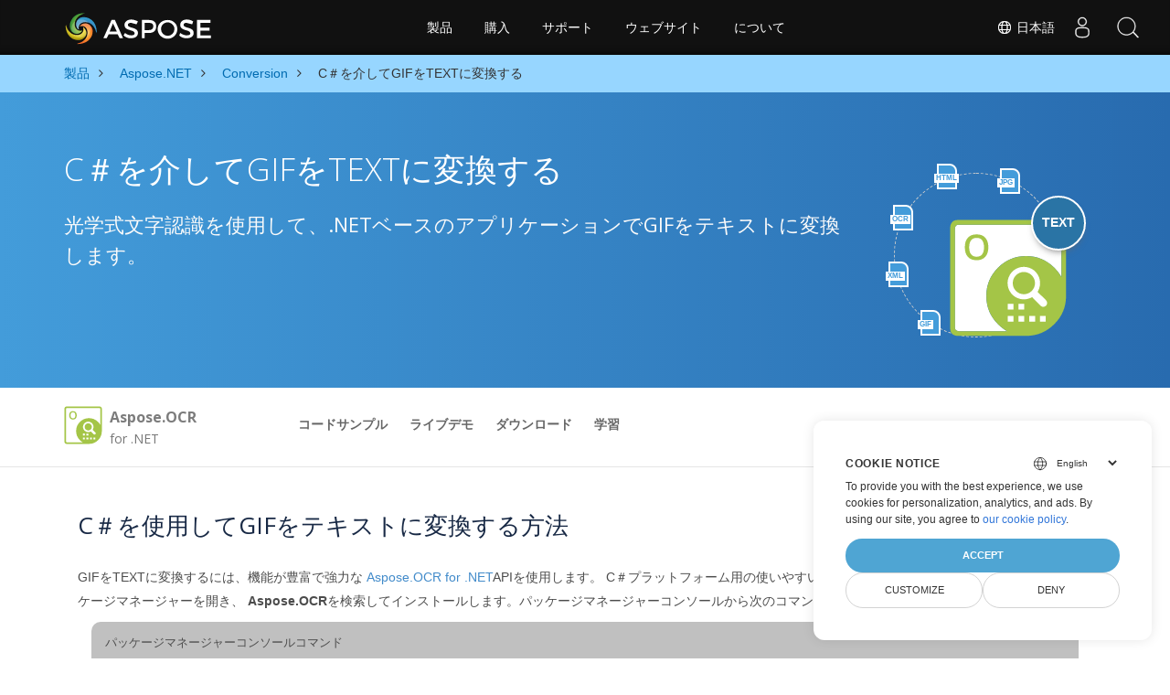

--- FILE ---
content_type: text/html
request_url: https://products.aspose.com/ocr/ja/net/conversion/gif-to-text/
body_size: 6876
content:
<!doctype html><html lang=ja class=no-js><head><meta charset=utf-8><script>window.dataLayer=window.dataLayer||[];function gtag(){dataLayer.push(arguments)}gtag("set","url_passthrough",!0),gtag("consent","default",{ad_storage:"denied",ad_user_data:"denied",ad_personalization:"denied",analytics_storage:"denied"})</script><script>(function(e,t,n,s,o){e[s]=e[s]||[],e[s].push({"gtm.start":(new Date).getTime(),event:"gtm.js"});var a=t.getElementsByTagName(n)[0],i=t.createElement(n),r=s!="dataLayer"?"&l="+s:"";i.async=!0,i.src="https://www.googletagmanager.com/gtm.js?id="+o+r,a.parentNode.insertBefore(i,a)})(window,document,"script","dataLayer","GTM-NJMHSH")</script><meta name=robots content="index, follow"><link rel=apple-touch-icon sizes=180x180 href=https://cms.admin.containerize.com/templates/asposecloud/images/apple-touch-icon.png><link rel=icon type=image/png sizes=32x32 href=https://cms.admin.containerize.com/templates/asposecloud/images/favicon-32x32.png><link rel=icon type=image/png sizes=16x16 href=https://cms.admin.containerize.com/templates/asposecloud/images/favicon-16x16.png><link rel=mask-icon href=https://cms.admin.containerize.com/templates/asposecloud/images/safari-pinned-tab.svg color=#5bbad5><link rel="shortcut icon" href=https://cms.admin.containerize.com/templates/asposecloud/images/favicon.ico><meta name=msapplication-TileColor content="#2b5797"><meta name=msapplication-config content="https://cms.admin.containerize.com/templates/asposecloud/images/browserconfig.xml"><meta name=theme-color content="#ffffff"><meta name=author content="Aspose"><meta charset=utf-8><meta name=viewport content="width=device-width,initial-scale=1,shrink-to-fit=no"><link rel=canonical href=https://products.aspose.com/ocr/ja/net/conversion/gif-to-text/><meta name=generator content="Hugo 0.110.0"><title>C＃を介してGIFをTEXTに変換する | Aspose</title><meta name=description content="GIFからTEXTC＃への変換のサンプルコード。 VB.NET、Asp.NET、または任意の.NETベースのアプリケーション内でのバッチGIFファイルからTEXTへの変換にAPIサンプルコードを使用します。"><script type=application/ld+json>{"@context":"http://schema.org","@type":"BreadcrumbList","itemListElement":[{"@type":"ListItem","position":1,"item":{"@id":"https:\/\/products.aspose.com\/","name":"製品"}},{"@type":"ListItem","position":2,"item":{"@id":"https:\/\/products.aspose.com\/ja\/net\/","name":".NET"}},{"@type":"ListItem","position":3,"item":{"@id":"https:\/\/products.aspose.com\/ja\/net\/conversion\/","name":"Conversion"}},{"@type":"ListItem","position":4,"item":{"@id":"https:\/\/products.aspose.com\/ja\/net\/conversion\/gif-to-text\/","name":"Gif-to-Text"}}]}</script><script type=application/ld+json>{"@context":"http://schema.org/","@type":"SoftwareApplication","name":"Aspose.Ja for Conversion","applicationCategory":"DeveloperApplication","image":["https://www.aspose.cloud/templates/aspose/img/products/ja/aspose_ja-for-conversion.svg"],"description":"GIFからTEXTC＃への変換のサンプルコード。 VB.NET、Asp.NET、または任意の.NETベースのアプリケーション内でのバッチGIFファイルからTEXTへの変換にAPIサンプルコードを使用します。","downloadUrl":"https://releases.aspose.com/ja/conversion/","releaseNotes":"https://docs.aspose.com/ja/conversion/release-notes/","operatingSystem":["Windows","Linux","macOS"]}</script><script type=application/ld+json>{"@context":"https://schema.org/","@type":"Article","mainEntityOfPage":{"@type":"WebPage","@id":"https:\/\/products.aspose.com\/ocr\/ja\/net\/conversion\/gif-to-text\/"},"headline":"C＃を介してGIFをTEXTに変換する","description":"GIFからTEXTC＃への変換のサンプルコード。 VB.NET、Asp.NET、または任意の.NETベースのアプリケーション内でのバッチGIFファイルからTEXTへの変換にAPIサンプルコードを使用します。","image":{"@type":"ImageObject","url":"https://www.aspose.cloud/templates/aspose/img/products/ja/aspose_ja-for-conversion.svg","width":"","height":""},"author":{"@type":"Organization","name":"Aspose Pty Ltd"},"publisher":{"@type":"Organization","name":"Aspose Pty Ltd","logo":{"@type":"ImageObject","url":"https://about.aspose.com/templates/aspose/img/svg/aspose-logo.svg","width":"","height":""}},"datePublished":"2025-11-26","wordCount":"153","articleBody":"[HTML JPG OCR XML GIF TEXT C＃を介してGIFをTEXTに変換する 光学式文字認識を使用して、.NETベースのアプリケーションでGIFをテキストに変換します。 \u0026nbsp; Aspose.OCR for .NET Overview コードサンプル ライブデモ ダウンロード 学習 概要 コードサンプル ライブデモ ダウンロード 学習 Download from NuGet × Open NuGet package manager, search for and install. You may also use the following command from the Package Manager Console. \u0026nbsp;Copied! PM\u0026gt; Install-Package Visit our documentation for more details. C＃を使用してGIFをテキストに変換する方法 GIFをTEXTに変換するには、機能が豊富で強力な Aspose.OCR for .NETAPIを使用します。 C＃プラットフォーム用の使いやすいドキュメント操作および変換API。 NuGet パッケージマネージャーを開き、 Aspose.OCRを検索してインストールします。パッケージマネージャーコンソールから次のコマンドを使用することもできます。 パッケージマネージャーコンソールコマンド PM\u0026gt; Install-Package Aspose.OCR C＃を介してGIFをTEXTに変換する手順 AsposeOcrクラスのインスタンスを作成します AsposeOCR.RecognizeImageメソッドを呼び出します パラメータとしてGIFファイルパスを渡します AsposeOCR.RecognizeImageは、認識されたテキストを含む文字列を返します 必要に応じて、文字列をTXTファイルに変換します 変換要件 -Microsoft Windows、または.NET Framework、.NET Core、およびCOM相互運用機能を介したPHP、VBScript、Delphi、C\u002b\u002bとの互換性のあるOS。 -MicrosoftVisualStudioのような開発環境。 -プロジェクトで参照されているAspose.OCRfor.NETDLL。 \u0026nbsp; このサンプルコードは、GIFからTEXT C＃への変換を示しています \/\/ initialize an instance of AsposeOcr AsposeOcr ocr = new AsposeOcr(); \/\/ recognize image string riText = ocr.RecognizeImage(\u0026#34;template.gif\u0026#34;); \/\/ print text Console.WriteLine(riText); \u0026nbsp; GIFをテキストに変換する無料アプリ \u0026nbsp; No need to download or setup anything. \u0026nbsp; No need to write any code. \u0026nbsp; Just upload your GIF file and hit the \u0026#34;Convert\u0026#34; button. \u0026nbsp; You will instantly get the download link for resultant TEXT file. その他のサポートされている変換 GIF GIF JPG JPEG PNG TIFF]"}</script><script type=application/ld+json>{"@context":"https://schema.org","@type":"Organization","name":"Aspose Pty. Ltd.","url":"https://www.aspose.com","logo":"https://about.aspose.com/templates/aspose/img/svg/aspose-logo.svg","alternateName":"Aspose","sameAs":["https://www.facebook.com/Aspose/","https://twitter.com/Aspose","https://www.youtube.com/user/AsposeVideo","https://www.linkedin.com/company/aspose","https://stackoverflow.com/questions/tagged/aspose","https://aspose.quora.com/","https://aspose.github.io/"],"contactPoint":[{"@type":"ContactPoint","telephone":"+1 903 306 1676","contactType":"sales","areaServed":"US","availableLanguage":"en"},{"@type":"ContactPoint","telephone":"+44 141 628 8900","contactType":"sales","areaServed":"GB","availableLanguage":"en"},{"@type":"ContactPoint","telephone":"+61 2 8006 6987","contactType":"sales","areaServed":"AU","availableLanguage":"en"}]}</script><script type=application/ld+json>{"@context":"https://schema.org","@type":"WebSite","url":"https://www.aspose.com","sameAs":["https://search.aspose.com","https://docs.aspose.com","https://blog.aspose.com","https://forum.aspose.com","https://products.aspose.com","https://about.aspose.com","https://purchase.aspose.com","https://apireference.aspose.com"],"potentialAction":{"@type":"SearchAction","target":"https://search.aspose.com/search/?q={search_term_string}","query-input":"required name=search_term_string"}}</script><meta itemprop=name content="C＃を介してGIFをTEXTに変換する"><meta itemprop=description content="GIFからTEXTC＃への変換のサンプルコード。 VB.NET、Asp.NET、または任意の.NETベースのアプリケーション内でのバッチGIFファイルからTEXTへの変換にAPIサンプルコードを使用します。"><meta property="og:title" content="C＃を介してGIFをTEXTに変換する"><meta property="og:description" content="GIFからTEXTC＃への変換のサンプルコード。 VB.NET、Asp.NET、または任意の.NETベースのアプリケーション内でのバッチGIFファイルからTEXTへの変換にAPIサンプルコードを使用します。"><meta property="og:type" content="website"><meta property="og:url" content="https://products.aspose.com/ocr/ja/net/conversion/gif-to-text/"><link href=https://products.aspose.com/ocr/css/ico.min.css rel=stylesheet><link href=https://products.aspose.com/ocr/css/font-awesome.min.css rel=stylesheet><link rel=preload href=https://products.aspose.com/ocr/scss/main.min.c57de0f987df41b9ebbfd1b2fd271ebead1a8904f810f963f9aaa29f1ef37d28.css as=style><link href=https://products.aspose.com/ocr/scss/main.min.c57de0f987df41b9ebbfd1b2fd271ebead1a8904f810f963f9aaa29f1ef37d28.css rel=stylesheet><link href=https://products.aspose.com/ocr/scss/products-main.min.be3463abd86a9e1a3088ddcaad9c135b72471000956a23c4acf13f281abd6571.css rel=stylesheet></head><body class=td-section><noscript><iframe src="https://www.googletagmanager.com/ns.html?id=GTM-NJMHSH" height=0 width=0 style=display:none;visibility:hidden></iframe></noscript><script>(function(e,t,n,s,o,i,a){e.ContainerizeMenuObject=o,e[o]=e[o]||function(){(e[o].q=e[o].q||[]).push(arguments)},e[o].l=1*new Date,i=t.createElement(n),a=t.getElementsByTagName(n)[0],i.async=1,i.src=s,a.parentNode.append(i)})(window,document,"script","https://menu-new.containerize.com/scripts/engine.min.js?v=1.0.1","aspose-ja")</script><div class=lang-selector id=locale style=display:none!important><a href=#><em class="flag-jp flag-24"></em>&nbsp;日本語</a></div><div class="modal fade lanpopup" id=langModal tabindex=-1 aria-labelledby=langModalLabel data-nosnippet aria-modal=true role=dialog style=display:none><div class="modal-dialog modal-dialog-centered modal-lg"><div class=modal-content style=background-color:#343a40><a class=lang-close id=lang-close href=#><img src=https://products.aspose.com/ocr/images/close.svg width=14 height=14 alt=Close></em></a><div class=modal-body><div class=rowbox><div class="col langbox"><a href=https://products.aspose.com/ocr/net/conversion/gif-to-text/ data-title=En class=langmenu><span><em class="flag-us flag-24"></em>&nbsp;English</span></a></div><div class="col langbox"><a href=https://products.aspose.com/ocr/fr/net/conversion/gif-to-text/ data-title=Fr class=langmenu><span><em class="flag-fr flag-24"></em>&nbsp;Français</span></a></div><div class="col langbox"><a href=https://products.aspose.com/ocr/es/net/conversion/gif-to-text/ data-title=Es class=langmenu><span><em class="flag-es flag-24"></em>&nbsp;Español</span></a></div><div class="col langbox"><a href=https://products.aspose.com/ocr/id/net/conversion/gif-to-text/ data-title=Id class=langmenu><span><em class="flag-id flag-24"></em>&nbsp;Indonesian</span></a></div><div class="col langbox"><a href=https://products.aspose.com/ocr/de/net/conversion/gif-to-text/ data-title=De class=langmenu><span><em class="flag-de flag-24"></em>&nbsp;Deutsch</span></a></div><div class="col langbox"><a href=https://products.aspose.com/ocr/vi/net/conversion/gif-to-text/ data-title=Vi class=langmenu><span><em class="flag-vn flag-24"></em>&nbsp;Tiếng Việt</span></a></div><div class="col langbox"><a href=https://products.aspose.com/ocr/pt/net/conversion/gif-to-text/ data-title=Pt class=langmenu><span><em class="flag-br flag-24"></em>&nbsp;Português</span></a></div><div class="col langbox"><a href=https://products.aspose.com/ocr/it/net/conversion/gif-to-text/ data-title=It class=langmenu><span><em class="flag-it flag-24"></em>&nbsp;Italiano</span></a></div><div class="col langbox"><a href=https://products.aspose.com/ocr/tr/net/conversion/gif-to-text/ data-title=Tr class=langmenu><span><em class="flag-tr flag-24"></em>&nbsp;Türkçe</span></a></div><div class="col langbox"><a href=https://products.aspose.com/ocr/pl/net/conversion/gif-to-text/ data-title=Pl class=langmenu><span><em class="flag-pl flag-24"></em>&nbsp;Polski</span></a></div><div class="col langbox"><a href=https://products.aspose.com/ocr/el/net/conversion/gif-to-text/ data-title=El class=langmenu><span><em class="flag-gr flag-24"></em>&nbsp;Ελληνικά</span></a></div><div class="col langbox"><a href=https://products.aspose.com/ocr/ru/net/conversion/gif-to-text/ data-title=Ru class=langmenu><span><em class="flag-ru flag-24"></em>&nbsp;Русский</span></a></div><div class="col langbox"><a href=https://products.aspose.com/ocr/ar/net/conversion/gif-to-text/ data-title=Ar class=langmenu><span><em class="flag-sa flag-24"></em>&nbsp;عربي</span></a></div><div class="col langbox"><a href=https://products.aspose.com/ocr/ko/net/conversion/gif-to-text/ data-title=Ko class=langmenu><span><em class="flag-kr flag-24"></em>&nbsp;한국인</span></a></div><div class="col langbox"><a href=https://products.aspose.com/ocr/hi/net/conversion/gif-to-text/ data-title=Hi class=langmenu><span><em class="flag-in flag-24"></em>&nbsp;हिन्दी</span></a></div><div class="col langbox"><a href=https://products.aspose.com/ocr/zh/net/conversion/gif-to-text/ data-title=Zh class=langmenu><span><em class="flag-cn flag-24"></em>&nbsp;简体中文</span></a></div><div class="col langbox"><a href=https://products.aspose.com/ocr/zh-hant/net/conversion/gif-to-text/ data-title=Zh-Hant class=langmenu><span><em class="flag-tw flag-24"></em>&nbsp;繁體中文</span></a></div></div></div></div></div></div></div><script>const langshowpop=document.getElementById("locale"),langhidepop=document.getElementById("lang-close");langshowpop.addEventListener("click",addClass,!1),langhidepop.addEventListener("click",removeClass,!1);function addClass(e){e.preventDefault();var t=document.querySelector(".lanpopup");t.classList.toggle("show")}function removeClass(e){e.preventDefault();var t=document.querySelector(".lanpopup");t.classList.remove("show")}</script><link rel=stylesheet href=https://www.aspose.com/css/locale.min.css><script defer>const observer=new MutationObserver((e,t)=>{const n=document.getElementById("DynabicMenuUserControls");if(n){const e=document.getElementById("locale");n.prepend(e),e.setAttribute("id","localswitch"),e.setAttribute("style","visibility:visible"),t.disconnect();return}});observer.observe(document,{childList:!0,subtree:!0})</script><style>.bg-light-primary{background:#97d6ff}.productbreadcrumbs li{list-style-type:none}.productbreadcrumbs li{padding:10px 0;display:inline-block;color:#333}.productbreadcrumbs a{display:inline-block;color:#006bb0!important}.productbreadcrumbs li i{margin:0 10px}@media(max-width:688px){.productbreadcrumbs{padding:0 20px!important}}</style><div class="container-fluid bg-light-primary"><div class=container><div class=row><div class="col-md-12 p-0"><ol class="d-flex align-items-center m-0 productbreadcrumbs p-0" itemscope itemtype=https://schema.org/BreadcrumbList><li itemprop=itemListElement itemscope itemtype=https://schema.org/ListItem><a href=https://products.aspose.com/ocr/ja/ itemprop=item><span itemprop=name>製品</span></a><meta itemprop=position content="1"></li><li itemprop=itemListElement itemscope itemtype=https://schema.org/ListItem><i class="fa fa-angle-right">&nbsp;</i>
<a itemprop=item href=https://products.aspose.com/ocr/ja/net/ja/><span itemprop=name>Aspose.NET</span></a><meta itemprop=position content="2"></li><li itemprop=itemListElement itemscope itemtype=https://schema.org/ListItem><i class="fa fa-angle-right">&nbsp;</i>
<a itemprop=item href=https://products.aspose.com/ocr/ja/net/conversion/><span itemprop=name>Conversion</span></a><meta itemprop=position content="3"></li><li itemprop=itemListElement itemscope itemtype=https://schema.org/ListItem><i class="fa fa-angle-right">&nbsp;</i>
<span itemprop=name>C＃を介してGIFをTEXTに変換する</span><meta itemprop=position content="4"></li></ol></div></div></div></div><div class="container-fluid td-default td-outer set-min-height"><main role=main class=td-main><div class='pf-landing-page-com autogen'><div class="container-fluid header1 header2 productfamilyheader minify-header"><div class=container><div class="row pt-lg-5"><div class="col-md-12 padding0"><div class="col-lg-3 col-md-3 pull-right"><div class=tr><div class=aspose_product_img><div class=circleiconsformat><em class=fileiconsmall>HTML</em>
<em class=fileiconsmall>JPG</em>
<em class=fileiconsmall>OCR</em>
<em class=fileiconsmall>XML</em>
<em class=fileiconsmall>GIF</em></div><img class=lazyloaded width=220 height=220 src=https://www.aspose.cloud/templates/aspose/img/products/ocr/aspose_ocr-for-net.svg alt='Aspose.OCR  for .NET'><div class=conversiontag>TEXT</div></div></div></div><div class="padding0 col-lg-9"><h1>C＃を介してGIFをTEXTに変換する</h1><h2 class=pr-h2>光学式文字認識を使用して、.NETベースのアプリケーションでGIFをテキストに変換します。</h2></div></div></div></div></div><div class="container-fluid productfamilypage bg-white"><div class="container-fluid sub-menu-container"><div id=sticky1 class=stickytopheight>&nbsp;</div><div class=container><div class=row><div class="col-md-2 title2"><h4><span class=spanclass><img width=42 height=42 src=https://www.aspose.cloud/templates/aspose/img/products/ocr/aspose_ocr-for-net.svg alt="Aspose.OCR  for .NET" class=lazyloaded>
</span>Aspose.OCR <small>for .NET</small></h4></div><div class=col-md-6><h4 class=mb-hide>Overview</h4><ul class="nav nav-pills mb-hide"><li><a href=https://github.com/aspose-ocr>コードサンプル</a></li><li><a href=https://products.aspose.app/ocr/family>ライブデモ</a></li><li><a href=https://downloads.aspose.com/ocr/net>ダウンロード</a></li><li><a href=https://docs.aspose.com/ocr/net>学習</a></li></ul><div class=submenu><ul class=submenul><li class="dropdown smenu-li"><a class="dropdown-toggle arrow-dd" href=https://products.aspose.com/ocr/ data-toggle=dropdown>概要</a><ul class="dropdown-menu smenu-dd"><li><a href=https://github.com/aspose-ocr>コードサンプル</a></li><li><a href=https://products.aspose.app/ocr/family>ライブデモ</a></li><li><a href=https://downloads.aspose.com/ocr/net>ダウンロード</a></li><li><a href=https://docs.aspose.com/ocr/net>学習</a></li></ul></li></ul></div></div><div class="col-md-4 sub-rhs col-sm-12"><div class=btn-group></div></div></div><div id=nugetproject class="modal fade downloadproject" tabindex=-1 role=dialog aria-labelledby=exampleModalLabel aria-hidden=true><div class=modal-dialog role=document><div class=modal-content><div class=modal-header><h5 class=modal-title>Download from NuGet</h5><button class=close type=button data-dismiss=modal aria-label=Close> ×</button></div><div class=modal-body><p><small>Open <a href=https://www.nuget.org/packages/aspose.ocr>NuGet</a> package
manager, search for <b></b>and install.<br>You may also use the
following command from the Package Manager Console.</small></p><div class=copyclipboard><button class="copybtn btn btn-success" type=button data-clipboard-target=#copyboard data-clipboard-action=copy><i class="fa fa-clipboard">&nbsp;</i></button><span class=copiedtooltip>Copied!</span></div><div class=consolebox><span class=consoletxt>PM> </span><textarea id=copyboard readonly>Install-Package  </textarea></div></div><div class="modal-footer tc">Visit our <a href=https://docs.aspose.com/ocr/net>documentation</a> for more details.</div></div></div></div></div></div><div class="autogen container-fluid bg-white agp-content section"><div class=container><div class=row><div class="col-md-12 tl"><h2 class=bold-h2>C＃を使用してGIFをテキストに変換する方法</h2><p>GIFをTEXTに変換するには、機能が豊富で強力な<a href=https://products.aspose.com/ocr/net> Aspose.OCR for .NET</a>APIを使用します。 C＃プラットフォーム用の使いやすいドキュメント操作および変換API。 <a href=https://www.nuget.org/packages/aspose.ocr>NuGet </a>パッケージマネージャーを開き、<b> Aspose.OCR</b>を検索してインストールします。パッケージマネージャーコンソールから次のコマンドを使用することもできます。</p><div class="col-md-12 tl"><div id=code class=codeblock><h3>パッケージマネージャーコンソールコマンド</h3><div class=highlight><pre tabindex=0 class=chroma><code class=language-cs data-lang=cs><span class=line><span class=cl>
</span></span><span class=line><span class=cl><span class=n>PM</span><span class=p>&gt;</span> <span class=n>Install</span><span class=p>-</span><span class=n>Package</span> <span class=n>Aspose</span><span class=p>.</span><span class=n>OCR</span>
</span></span></code></pre></div></div></div></div></div></div></div><div class='container-fluid bg-gray-lite agp-content section'><div class=container><div class=row><div class="col-md-6 tl"><h2 class=heading-border>C＃を介してGIFをTEXTに変換する手順</h2><p></p><ol><li>AsposeOcrクラスのインスタンスを作成します</li><li>AsposeOCR.RecognizeImageメソッドを呼び出します</li><li>パラメータとしてGIFファイルパスを渡します</li><li>AsposeOCR.RecognizeImageは、認識されたテキストを含む文字列を返します</li><li>必要に応じて、文字列をTXTファイルに変換します</li></ol></div><div class="col-md-6 tl"><h2 class=heading-border>変換要件</h2><p></p><p>-Microsoft Windows、または.NET Framework、.NET Core、およびCOM相互運用機能を介したPHP、VBScript、Delphi、C++との互換性のあるOS。
-MicrosoftVisualStudioのような開発環境。
-プロジェクトで参照されているAspose.OCRfor.NETDLL。</p></div><div class=spacer>&nbsp;</div><div class="col-md-12 tl"><div id=code class=codeblock><h3>このサンプルコードは、GIFからTEXT C＃への変換を示しています</h3><div class=highlight><pre tabindex=0 class=chroma><code class=language-cs data-lang=cs><span class=line><span class=cl><span class=c1>// initialize an instance of AsposeOcr</span>
</span></span><span class=line><span class=cl><span class=n>AsposeOcr</span> <span class=n>ocr</span> <span class=p>=</span> <span class=k>new</span> <span class=n>AsposeOcr</span><span class=p>();</span>
</span></span><span class=line><span class=cl><span class=c1>// recognize image</span>
</span></span><span class=line><span class=cl><span class=kt>string</span> <span class=n>riText</span> <span class=p>=</span> <span class=n>ocr</span><span class=p>.</span><span class=n>RecognizeImage</span><span class=p>(</span><span class=s>&#34;template.gif&#34;</span><span class=p>);</span>
</span></span><span class=line><span class=cl><span class=c1>// print text</span>
</span></span><span class=line><span class=cl><span class=n>Console</span><span class=p>.</span><span class=n>WriteLine</span><span class=p>(</span><span class=n>riText</span><span class=p>);</span> 
</span></span></code></pre></div></div></div><div class=spacer>&nbsp;</div></div></div></div><li><div><b></b></div><div></div></li><div class="container-fluid agp-content bg-white aboutfile box-1 vh100 section nopbtm"><div class=container><div class=row><div class="demobox tc col-md-12 padding-0"><h3>GIFをテキストに変換する無料アプリ</h3><div class="col-md-3 tc"><div class=democard><i class='fa fa-cogs fa-3x'>&nbsp;</i> No need to download or setup anything.</div></div><div class="col-md-3 tc"><div class=democard><i class='fa fa-edit fa-3x'>&nbsp;</i> No need to write any code.</div></div><div class="col-md-3 tc"><div class=democard><i class='fa fa-file-text fa-3x'>&nbsp;</i> Just upload your GIF file and hit the "Convert" button.</div></div><div class="col-md-3 tc"><div class=democard><i class='fa fa-download fa-3x'>&nbsp;</i> You will instantly get the download link for resultant TEXT file.</div></div></div></div></div></div><div id=dvOtherSupportedConversions class="col-md-12 pt-5 pb-5 convertypes bg-white agp-content section"><div class=container><h3 id="hOtherSupportedFeatureHeading tc" class="tc d-block">その他のサポートされている変換</h3><p id=pOtherSupportedFeatureSubHeading class="tc d-block"></p><div class="row other-converters"><div class="col-md-3 other-converter"><a href=https://products.aspose.com/ja/net/conversion/gif-to-text>GIF</a></div><div class="col-md-3 other-converter"><a href=https://products.aspose.com/ja/net/conversion/gif-to-text>GIF</a></div><div class="col-md-3 other-converter"><a href=https://products.aspose.com/ja/net/conversion/jpg-to-text>JPG</a></div><div class="col-md-3 other-converter"><a href=https://products.aspose.com/ja/net/conversion/jpeg-to-txt>JPEG</a></div><div class="col-md-3 other-converter"><a href=https://products.aspose.com/ja/net/conversion/png-to-text>PNG</a></div><div class="col-md-3 other-converter"><a href=https://products.aspose.com/ja/net/conversion/tiff-to-text>TIFF</a></div></div></div></div></div></div></main></div><script src=https://www.consentise.com/v1.2/consent-min.js data-cookiedomain=.aspose.com data-privacy-policy-url=https://about.aspose.com/legal/privacy-policy/ data-preferred-color=#4FA5D3 data-default-language=en defer></script><script src=https://code.jquery.com/jquery-3.3.1.min.js integrity="sha256-FgpCb/KJQlLNfOu91ta32o/NMZxltwRo8QtmkMRdAu8=" crossorigin=anonymous></script><script defer src=https://products.aspose.com/ocr/js/main.min.1993c75ea704978fca4f126ac9c5577c1383f2bf9e8b7aaccc091c50f3754836.js integrity="sha256-GZPHXqcEl4/KTxJqycVXfBOD8r+ei3qszAkcUPN1SDY=" crossorigin=anonymous></script><div id=DynabicMenuFooter></div></body></html>

--- FILE ---
content_type: image/svg+xml
request_url: https://www.aspose.cloud/templates/aspose/img/products/ocr/aspose_ocr-for-net.svg
body_size: 1627
content:
<?xml version="1.0" encoding="utf-8"?>
<!-- Generator: Adobe Illustrator 25.2.0, SVG Export Plug-In . SVG Version: 6.00 Build 0)  -->
<svg version="1.1" id="Aspose.OCR" xmlns="http://www.w3.org/2000/svg" xmlns:xlink="http://www.w3.org/1999/xlink" x="0px" y="0px"
	 viewBox="0 0 277 277" style="enable-background:new 0 0 277 277;" xml:space="preserve">
<style type="text/css">
	.st0{fill-rule:evenodd;clip-rule:evenodd;fill:#FFFFFF;}
	.st1{fill-rule:evenodd;clip-rule:evenodd;fill:#A4C547;}
	.st2{fill:#A4C547;}
</style>
<g id="_x2E_NET_2_">
	<path id="XMLID_12_" class="st0" d="M180.46,87.48c-25.78,0-47.67,9.07-65.69,27.2c-18.12,18.02-27.18,39.93-27.18,65.72
		s9.06,47.65,27.18,65.56c6.65,6.78,13.85,12.3,21.61,16.56H23.59c-1.8-0.11-3.55-0.62-5.23-1.52c-2.81-1.35-4.22-4-4.22-7.94V23.62
		c0.22-2.03,0.67-3.77,1.35-5.24c1.46-2.82,4.17-4.22,8.1-4.22h229.47l1.52,0.34c1.35,0.23,2.53,0.56,3.55,1.01
		c2.93,1.35,4.39,4.05,4.39,8.11v112.87c-4.26-7.79-9.77-15.06-16.55-21.79C227.74,96.55,205.9,87.48,180.46,87.48z"/>
	<g>
		<path id="XMLID_9_" class="st1" d="M180.46,87.48c25.44,0,47.28,9.07,65.51,27.2c6.78,6.74,12.29,14,16.55,21.79V23.62
			c0-4.06-1.46-6.76-4.39-8.11c-1.01-0.45-2.2-0.79-3.55-1.01l-1.52-0.34H23.59c-3.94,0-6.64,1.41-8.1,4.22
			c-0.68,1.46-1.13,3.21-1.35,5.24v229.45c0,3.94,1.41,6.59,4.22,7.94c1.69,0.9,3.43,1.41,5.23,1.52h112.79
			c-7.76-4.26-14.96-9.78-21.61-16.56c-18.12-17.91-27.18-39.76-27.18-65.56s9.06-47.7,27.18-65.72
			C132.78,96.55,154.68,87.48,180.46,87.48z M259.14,3.68c2.48,0.45,4.39,1.07,5.74,1.86c5.63,2.7,8.44,7.6,8.44,14.7v160.18
			c0,25.68-9.12,47.54-27.36,65.56c-18.23,18.25-40.07,27.37-65.51,27.37H20.21c-2.7,0-5.52-0.67-8.44-2.03
			c-5.63-2.93-8.44-7.88-8.44-14.87V20.24c0-2.82,0.73-5.63,2.19-8.45c2.7-5.63,7.6-8.45,14.69-8.45h236.23L259.14,3.68z"/>
		<g>
			<path class="st2" d="M92.24,66.92c0,9.53-2.38,16.94-7.15,22.22c-4.76,5.29-11.51,7.93-20.24,7.93c-8.84,0-15.62-2.62-20.36-7.87
				s-7.11-12.7-7.11-22.36s2.38-17.08,7.15-22.26c4.76-5.18,11.56-7.77,20.4-7.77c8.7,0,15.43,2.63,20.18,7.89
				C89.86,49.96,92.24,57.37,92.24,66.92z M47.55,66.92c0,7.21,1.45,12.67,4.36,16.4c2.91,3.72,7.22,5.59,12.93,5.59
				c5.69,0,9.98-1.84,12.87-5.53s4.34-9.17,4.34-16.46c0-7.18-1.44-12.63-4.3-16.34c-2.87-3.71-7.15-5.57-12.83-5.57
				c-5.74,0-10.07,1.86-12.99,5.57C49.02,54.3,47.55,59.74,47.55,66.92z"/>
		</g>
	</g>
	<g>
		<path class="st0" d="M207.06,170.91c6.48,6.45,12.94,12.78,19.29,19.21c5.14,5.21,2.97,13.38-4,15.19
			c-3.58,0.93-6.53-0.38-9.06-2.91c-5.65-5.66-11.31-11.29-16.94-16.97c-0.68-0.68-1.16-1.55-1.77-2.39
			c-11.38,6.03-22.67,7.04-34.17,2.38c-8.35-3.39-14.65-9.23-18.91-17.17c-8.48-15.82-4.62-35.42,9.21-47.02
			c13.57-11.38,33.74-11.61,47.7-0.65C211.72,131.02,218.4,151.4,207.06,170.91z M149.06,150.45c0.01,14.33,11.66,25.93,26,25.91
			c14.22-0.02,26.07-11.96,25.91-26.1c-0.16-14.13-11.89-25.8-25.97-25.83C160.78,124.4,149.05,136.17,149.06,150.45z"/>
		<path class="st0" d="M137.29,211.96c0-4.53,0-8.86,0-13.35c4.45,0,8.72,0,13.24,0c0,4.39,0,8.78,0,13.35
			C146.18,211.96,141.92,211.96,137.29,211.96z"/>
		<path class="st0" d="M175.71,211.91c-4.5,0-8.92,0-13.49,0c0-4.43,0-8.69,0-13.22c4.44,0,8.85,0,13.49,0
			C175.71,203.02,175.71,207.35,175.71,211.91z"/>
		<path class="st0" d="M137.34,226.9c4.5,0,8.75,0,13.24,0c0,4.47,0,8.78,0,13.32c-4.35,0-8.67,0-13.24,0
			C137.34,235.86,137.34,231.54,137.34,226.9z"/>
		<path class="st0" d="M162.22,240.22c0-4.55,0-8.82,0-13.28c4.5,0,8.85,0,13.46,0c0,4.42,0,8.73,0,13.28
			C171.24,240.22,166.84,240.22,162.22,240.22z"/>
		<path class="st0" d="M187.57,226.98c4.54,0,8.96,0,13.53,0c0,4.49,0,8.75,0,13.24c-4.54,0-8.94,0-13.53,0
			C187.57,235.8,187.57,231.47,187.57,226.98z"/>
		<path class="st0" d="M226.06,240.3c-4.6,0-8.94,0-13.51,0c0-4.45,0-8.77,0-13.33c4.53,0,8.94,0,13.51,0
			C226.06,231.42,226.06,235.69,226.06,240.3z"/>
	</g>
</g>
</svg>


--- FILE ---
content_type: text/javascript
request_url: https://products.aspose.com/ocr/js/main.min.1993c75ea704978fca4f126ac9c5577c1383f2bf9e8b7aaccc091c50f3754836.js
body_size: 62719
content:
(function(e,t){"object"==typeof exports&&"undefined"!=typeof module?module.exports=t():"function"==typeof define&&define.amd?define(t):e.Popper=t()})(this,function(){"use strict";function E(e){return e&&"[object Function]"==={}.toString.call(e)}function o(e,t){if(1!==e.nodeType)return[];var n=getComputedStyle(e,null);return t?n[t]:n}function O(e){return"HTML"===e.nodeName?e:e.parentNode||e.host}function c(e){if(!e)return document.body;switch(e.nodeName){case"HTML":case"BODY":return e.ownerDocument.body;case"#document":return e.body}var t=o(e),n=t.overflow,s=t.overflowX,i=t.overflowY;return/(auto|scroll)/.test(n+i+s)?e:c(O(e))}function a(e){var t=e&&e.offsetParent,n=t&&t.nodeName;return n&&"BODY"!==n&&"HTML"!==n?-1!==["TD","TABLE"].indexOf(t.nodeName)&&"static"===o(t,"position")?a(t):t:e?e.ownerDocument.documentElement:document.documentElement}function ue(e){var t=e.nodeName;return"BODY"!==t&&("HTML"===t||a(e.firstElementChild)===e)}function f(e){return null===e.parentNode?e:f(e.parentNode)}function d(e,t){if(!e||!e.nodeType||!t||!t.nodeType)return document.documentElement;var n,o,i=e.compareDocumentPosition(t)&Node.DOCUMENT_POSITION_FOLLOWING,r=i?e:t,c=i?t:e,s=document.createRange();return s.setStart(r,0),s.setEnd(c,0),n=s.commonAncestorContainer,e!==n&&t!==n||r.contains(c)?ue(n)?n:a(n):(o=f(e),o.host?d(o.host,t):d(e,f(t).host))}function s(e){var s,o,i=1<arguments.length&&void 0!==arguments[1]?arguments[1]:"top",t="top"===i?"scrollTop":"scrollLeft",n=e.nodeName;return"BODY"===n||"HTML"===n?(s=e.ownerDocument.documentElement,o=e.ownerDocument.scrollingElement||s,o[t]):e[t]}function de(e,t){var a=2<arguments.length&&void 0!==arguments[2]&&arguments[2],o=s(t,"top"),i=s(t,"left"),n=a?-1:1;return e.top+=o*n,e.bottom+=o*n,e.left+=i*n,e.right+=i*n,e}function A(e,t){var n="x"===t?"Left":"Top",s="Left"==n?"Right":"Bottom";return parseFloat(e["border"+n+"Width"],10)+parseFloat(e["border"+s+"Width"],10)}function D(e,t,s,o){return n(t["offset"+e],t["scroll"+e],s["client"+e],s["offset"+e],s["scroll"+e],h()?s["offset"+e]+o["margin"+("Height"===e?"Top":"Left")]+o["margin"+("Height"===e?"Bottom":"Right")]:0)}function N(){var t=document.body,e=document.documentElement,n=h()&&getComputedStyle(e);return{height:D("Height",t,e,n),width:D("Width",t,e,n)}}function t(t){return e({},t,{right:t.left+t.width,bottom:t.top+t.height})}function g(e){if(n={},h())try{n=e.getBoundingClientRect(),a=s(e,"top"),r=s(e,"left"),n.top+=a,n.left+=r,n.bottom+=a,n.right+=r}catch{}else n=e.getBoundingClientRect();var n,a,r,d,i={left:n.left,top:n.top,width:n.right-n.left,height:n.bottom-n.top},u="HTML"===e.nodeName?N():{},m=u.width||e.clientWidth||i.right-i.left,f=u.height||e.clientHeight||i.bottom-i.top,c=e.offsetWidth-m,l=e.offsetHeight-f;return(c||l)&&(d=o(e),c-=A(d,"x"),l-=A(d,"y"),i.width-=c,i.height-=l),t(i)}function p(e,n){var r,l,f=h(),v="HTML"===n.nodeName,i=g(e),p=g(n),d=c(e),a=o(n),u=parseFloat(a.borderTopWidth,10),m=parseFloat(a.borderLeftWidth,10),s=t({top:i.top-p.top-u,left:i.left-p.left-m,width:i.width,height:i.height});return(s.marginTop=0,s.marginLeft=0,!f&&v)&&(r=parseFloat(a.marginTop,10),l=parseFloat(a.marginLeft,10),s.top-=u-r,s.bottom-=u-r,s.left-=m-l,s.right-=m-l,s.marginTop=r,s.marginLeft=l),(f?n.contains(d):n===d&&"BODY"!==d.nodeName)&&(s=de(s,n)),s}function se(e){var o=e.ownerDocument.documentElement,i=p(e,o),a=n(o.clientWidth,window.innerWidth||0),r=n(o.clientHeight,window.innerHeight||0),c=s(o),l=s(o,"left"),d={top:c-i.top+i.marginTop,left:l-i.left+i.marginLeft,width:a,height:r};return t(d)}function C(e){var t=e.nodeName;return"BODY"!==t&&"HTML"!==t&&("fixed"===o(e,"position")||C(O(e)))}function b(e,t,n,s){if(o={top:0,left:0},r=d(e,t),"viewport"===s)o=se(r);else if("scrollParent"===s?(a=c(O(t)),"BODY"===a.nodeName&&(a=e.ownerDocument.documentElement)):"window"===s?a=e.ownerDocument.documentElement:a=s,i=p(a,r),"HTML"===a.nodeName&&!C(r)){var o,i,a,r,l=N(),u=l.height,h=l.width;o.top+=i.top-i.marginTop,o.bottom=u+i.top,o.left+=i.left-i.marginLeft,o.right=h+i.left}else o=i;return o.left+=n,o.top+=n,o.right-=n,o.bottom-=n,o}function J(e){var t=e.width,n=e.height;return t*n}function W(t,n,s,o,i){if(c=5<arguments.length&&void 0!==arguments[5]?arguments[5]:0,-1===t.indexOf("auto"))return t;var c,a=b(s,o,c,i),r={top:{width:a.width,height:n.top-a.top},right:{width:a.right-n.right,height:a.height},bottom:{width:a.width,height:a.bottom-n.bottom},left:{width:n.left-a.left,height:a.height}},l=Object.keys(r).map(function(t){return e({key:t},r[t],{area:J(r[t])})}).sort(function(e,t){return t.area-e.area}),d=l.filter(function(e){var t=e.width,n=e.height;return t>=s.clientWidth&&n>=s.clientHeight}),h=0<d.length?d[0].key:l[0].key,u=t.split("-")[1];return h+(u?"-"+u:"")}function U(e,t,n){var s=d(t,n);return p(n,s)}function H(e){var t=getComputedStyle(e),n=parseFloat(t.marginTop)+parseFloat(t.marginBottom),s=parseFloat(t.marginLeft)+parseFloat(t.marginRight),o={width:e.offsetWidth+s,height:e.offsetHeight+n};return o}function m(e){var t={left:"right",right:"left",bottom:"top",top:"bottom"};return e.replace(/left|right|bottom|top/g,function(e){return t[e]})}function P(e,t,n){n=n.split("-")[0];var s=H(e),a={width:s.width,height:s.height},o=-1!==["right","left"].indexOf(n),r=o?"top":"left",i=o?"left":"top",c=o?"height":"width",l=o?"width":"height";return a[r]=t[r]+t[c]/2-s[c]/2,a[i]=n===i?t[i]-s[l]:t[m(i)],a}function l(e,t){return Array.prototype.find?e.find(t):e.filter(t)[0]}function q(e,t,n){if(Array.prototype.findIndex)return e.findIndex(function(e){return e[t]===n});var s=l(e,function(e){return e[t]===n});return e.indexOf(s)}function k(e,n,s){var o=void 0===s?e:e.slice(0,q(e,"name",s));return o.forEach(function(e){e.function&&console.warn("`modifier.function` is deprecated, use `modifier.fn`!");var s=e.function||e.fn;e.enabled&&E(s)&&(n.offsets.popper=t(n.offsets.popper),n.offsets.reference=t(n.offsets.reference),n=s(n,e))}),n}function le(){if(!this.state.isDestroyed){var e={instance:this,styles:{},arrowStyles:{},attributes:{},flipped:!1,offsets:{}};e.offsets.reference=U(this.state,this.popper,this.reference),e.placement=W(this.options.placement,e.offsets.reference,this.popper,this.reference,this.options.modifiers.flip.boundariesElement,this.options.modifiers.flip.padding),e.originalPlacement=e.placement,e.offsets.popper=P(this.popper,e.offsets.reference,e.placement),e.offsets.popper.position="absolute",e=k(this.modifiers,e),this.state.isCreated?this.options.onUpdate(e):(this.state.isCreated=!0,this.options.onCreate(e))}}function S(e,t){return e.some(function(e){var n=e.name,s=e.enabled;return s&&n===t})}function M(e){for(var n,s,o=[!1,"ms","Webkit","Moz","O"],i=e.charAt(0).toUpperCase()+e.slice(1),t=0;t<o.length-1;t++)if(n=o[t],s=n?""+n+i:e,"undefined"!=typeof document.body.style[s])return s;return null}function ce(){return this.state.isDestroyed=!0,S(this.modifiers,"applyStyle")&&(this.popper.removeAttribute("x-placement"),this.popper.style.left="",this.popper.style.position="",this.popper.style.top="",this.popper.style[M("transform")]=""),this.disableEventListeners(),this.options.removeOnDestroy&&this.popper.parentNode.removeChild(this.popper),this}function T(e){var t=e.ownerDocument;return t?t.defaultView:window}function z(e,t,n,s){var i="BODY"===e.nodeName,o=i?e.ownerDocument.defaultView:e;o.addEventListener(t,n,{passive:!0}),i||z(c(o.parentNode),t,n,s),s.push(o)}function re(e,t,n,s){n.updateBound=s,T(e).addEventListener("resize",n.updateBound,{passive:!0});var o=c(e);return z(o,"scroll",n.updateBound,n.scrollParents),n.scrollElement=o,n.eventsEnabled=!0,n}function ae(){this.state.eventsEnabled||(this.state=re(this.reference,this.options,this.state,this.scheduleUpdate))}function ee(e,t){return T(e).removeEventListener("resize",t.updateBound),t.scrollParents.forEach(function(e){e.removeEventListener("scroll",t.updateBound)}),t.updateBound=null,t.scrollParents=[],t.scrollElement=null,t.eventsEnabled=!1,t}function Z(){this.state.eventsEnabled&&(cancelAnimationFrame(this.scheduleUpdate),this.state=ee(this.reference,this.state))}function x(e){return""!==e&&!isNaN(parseFloat(e))&&isFinite(e)}function w(e,t){Object.keys(t).forEach(function(n){var s="";-1!==["width","height","top","right","bottom","left"].indexOf(n)&&x(t[n])&&(s="px"),e.style[n]=t[n]+s})}function Q(e,t){Object.keys(t).forEach(function(n){var s=t[n];!1===s?e.removeAttribute(n):e.setAttribute(n,t[n])})}function B(e,t,n){var s,o=l(e,function(e){var n=e.name;return n===t}),i=!!o&&e.some(function(e){return e.name===n&&e.enabled&&e.order<o.order});return i||(s="`"+t+"`",console.warn("`"+n+"` modifier is required by "+s+" modifier in order to work, be sure to include it before "+s+"!")),i}function X(e){return"end"===e?"start":"start"===e?"end":e}function $(e){var s=1<arguments.length&&void 0!==arguments[1]&&arguments[1],t=y.indexOf(e),n=y.slice(t+1).concat(y.slice(0,t));return s?n.reverse():n}function G(e,s,o,i){var c,d,u,l=e.match(/((?:-|\+)?\d*\.?\d*)(.*)/),r=+l[1],a=l[2];if(!r)return e;if(0===a.indexOf("%")){switch(a){case"%p":c=o;break;case"%":case"%r":default:c=i}return d=t(c),d[s]/100*r}return"vh"===a||"vw"===a?(u="vh"===a?n(document.documentElement.clientHeight,window.innerHeight||0):n(document.documentElement.clientWidth,window.innerWidth||0),u/100*r):r}function Y(e,t,n,s){var a,r,c=[0,0],d=-1!==["right","left"].indexOf(s),o=e.split(/(\+|-)/).map(function(e){return e.trim()}),i=o.indexOf(l(o,function(e){return-1!==e.search(/,|\s/)}));return o[i]&&-1===o[i].indexOf(",")&&console.warn("Offsets separated by white space(s) are deprecated, use a comma (,) instead."),r=/\s*,\s*|\s+/,a=-1===i?[o]:[o.slice(0,i).concat([o[i].split(r)[0]]),[o[i].split(r)[1]].concat(o.slice(i+1))],a=a.map(function(e,s){var i=(1===s?!d:d)?"height":"width",o=!1;return e.reduce(function(e,t){return""===e[e.length-1]&&-1!==["+","-"].indexOf(t)?(e[e.length-1]=t,o=!0,e):o?(e[e.length-1]+=t,o=!1,e):e.concat(t)},[]).map(function(e){return G(e,i,t,n)})}),a.forEach(function(e,t){e.forEach(function(n,s){x(n)&&(c[t]+=n*("-"===e[s-1]?-1:1))})}),c}function K(e,t){var s,i=t.offset,r=e.placement,a=e.offsets,n=a.popper,c=a.reference,o=r.split("-")[0];return s=x(+i)?[+i,0]:Y(i,n,c,o),"left"===o?(n.top+=s[0],n.left-=s[1]):"right"===o?(n.top+=s[0],n.left+=s[1]):"top"===o?(n.left+=s[0],n.top-=s[1]):"bottom"===o&&(n.left+=s[0],n.top+=s[1]),e.popper=n,e}for(var L=Math.min,r=Math.floor,n=Math.max,V="undefined"!=typeof window&&"undefined"!=typeof document,I=["Edge","Trident","Firefox"],R=0,j=0;j<I.length;j+=1)if(V&&0<=navigator.userAgent.indexOf(I[j])){R=1;break}var v,te=V&&window.Promise,ne=te?function(e){var t=!1;return function(){t||(t=!0,window.Promise.resolve().then(function(){t=!1,e()}))}}:function(e){var t=!1;return function(){t||(t=!0,setTimeout(function(){t=!1,e()},R))}},h=function(){return v==null&&(v=-1!==navigator.appVersion.indexOf("MSIE 10")),v},oe=function(e,t){if(!(e instanceof t))throw new TypeError("Cannot call a class as a function")},ie=function(){function e(e,t){for(var n,s=0;s<t.length;s++)n=t[s],n.enumerable=n.enumerable||!1,n.configurable=!0,"value"in n&&(n.writable=!0),Object.defineProperty(e,n.key,n)}return function(t,n,s){return n&&e(t.prototype,n),s&&e(t,s),t}}(),i=function(e,t,n){return t in e?Object.defineProperty(e,t,{value:n,enumerable:!0,configurable:!0,writable:!0}):e[t]=n,e},e=Object.assign||function(e){for(var t,s,n=1;n<arguments.length;n++)for(s in t=arguments[n],t)Object.prototype.hasOwnProperty.call(t,s)&&(e[s]=t[s]);return e},F=["auto-start","auto","auto-end","top-start","top","top-end","right-start","right","right-end","bottom-end","bottom","bottom-start","left-end","left","left-start"],y=F.slice(3),_={FLIP:"flip",CLOCKWISE:"clockwise",COUNTERCLOCKWISE:"counterclockwise"},u=function(){function t(n,s){var a,o=this,i=2<arguments.length&&void 0!==arguments[2]?arguments[2]:{};oe(this,t),this.scheduleUpdate=function(){return requestAnimationFrame(o.update)},this.update=ne(this.update.bind(this)),this.options=e({},t.Defaults,i),this.state={isDestroyed:!1,isCreated:!1,scrollParents:[]},this.reference=n&&n.jquery?n[0]:n,this.popper=s&&s.jquery?s[0]:s,this.options.modifiers={},Object.keys(e({},t.Defaults.modifiers,i.modifiers)).forEach(function(n){o.options.modifiers[n]=e({},t.Defaults.modifiers[n]||{},i.modifiers?i.modifiers[n]:{})}),this.modifiers=Object.keys(this.options.modifiers).map(function(t){return e({name:t},o.options.modifiers[t])}).sort(function(e,t){return e.order-t.order}),this.modifiers.forEach(function(e){e.enabled&&E(e.onLoad)&&e.onLoad(o.reference,o.popper,o.options,e,o.state)}),this.update(),a=this.options.eventsEnabled,a&&this.enableEventListeners(),this.state.eventsEnabled=a}return ie(t,[{key:"update",value:function(){return le.call(this)}},{key:"destroy",value:function(){return ce.call(this)}},{key:"enableEventListeners",value:function(){return ae.call(this)}},{key:"disableEventListeners",value:function(){return Z.call(this)}}]),t}();return u.Utils=("undefined"==typeof window?global:window).PopperUtils,u.placements=F,u.Defaults={placement:"bottom",eventsEnabled:!0,removeOnDestroy:!1,onCreate:function(){},onUpdate:function(){},modifiers:{shift:{order:100,enabled:!0,fn:function(t){var o=t.placement,u=o.split("-")[0],a=o.split("-")[1];if(a){var r=t.offsets,s=r.reference,c=r.popper,l=-1!==["bottom","top"].indexOf(u),n=l?"left":"top",d=l?"width":"height",h={start:i({},n,s[n]),end:i({},n,s[n]+s[d]-c[d])};t.offsets.popper=e({},c,h[a])}return t}},offset:{order:200,enabled:!0,fn:K,offset:0},preventOverflow:{order:300,enabled:!0,fn:function(t,s){c=s.boundariesElement||a(t.instance.popper),t.instance.reference===c&&(c=a(c)),r=b(t.instance.popper,t.instance.reference,s.padding,c),s.boundaries=r;var r,c,l=s.priority,o=t.offsets.popper,d={primary:function(e){var t=o[e];return o[e]<r[e]&&!s.escapeWithReference&&(t=n(o[e],r[e])),i({},e,t)},secondary:function(e){var t="right"===e?"left":"top",n=o[t];return o[e]>r[e]&&!s.escapeWithReference&&(n=L(o[t],r[e]-("right"===e?o.width:o.height))),i({},t,n)}};return l.forEach(function(t){var n=-1===["left","top"].indexOf(t)?"secondary":"primary";o=e({},o,d[n](t))}),t.offsets.popper=o,t},priority:["left","right","top","bottom"],padding:5,boundariesElement:"scrollParent"},keepTogether:{order:400,enabled:!0,fn:function(e){var c=e.offsets,o=c.popper,n=c.reference,l=e.placement.split("-")[0],s=r,i=-1!==["top","bottom"].indexOf(l),a=i?"right":"bottom",t=i?"left":"top",d=i?"width":"height";return o[a]<s(n[t])&&(e.offsets.popper[t]=s(n[t])-o[d]),o[t]>s(n[a])&&(e.offsets.popper[t]=s(n[a])),e}},arrow:{order:500,enabled:!0,fn:function(e,s){if(!B(e.instance.modifiers,"arrow","keepTogether"))return e;if(r=s.element,"string"==typeof r){if(r=e.instance.popper.querySelector(r),!r)return e}else if(!e.instance.popper.contains(r))return console.warn("WARNING: `arrow.element` must be child of its popper element!"),e;var r,u,y=e.placement.split("-")[0],v=e.offsets,d=v.popper,c=v.reference,h=-1!==["left","right"].indexOf(y),p=h?"height":"width",f=h?"Top":"Left",a=f.toLowerCase(),j=h?"left":"top",m=h?"bottom":"right",l=H(r)[p];c[m]-l<d[a]&&(e.offsets.popper[a]-=d[a]-(c[m]-l)),c[a]+l>d[m]&&(e.offsets.popper[a]+=c[a]+l-d[m]),e.offsets.popper=t(e.offsets.popper);var _=c[a]+c[p]/2-l/2,b=o(e.instance.popper),w=parseFloat(b["margin"+f],10),O=parseFloat(b["border"+f+"Width"],10),g=_-e.offsets.popper[a]-w-O;return g=n(L(d[p]-l,g),0),e.arrowElement=r,e.offsets.arrow=(u={},i(u,a,Math.round(g)),i(u,j,""),u),e},element:"[x-arrow]"},flip:{order:600,enabled:!0,fn:function(t,n){if(S(t.instance.modifiers,"inner"))return t;if(t.flipped&&t.placement===t.originalPlacement)return t;var a=b(t.instance.popper,t.instance.reference,n.padding,n.boundariesElement),s=t.placement.split("-")[0],c=m(s),o=t.placement.split("-")[1]||"",i=[];switch(n.behavior){case _.FLIP:i=[s,c];break;case _.CLOCKWISE:i=$(s);break;case _.COUNTERCLOCKWISE:i=$(s,!0);break;default:i=n.behavior}return i.forEach(function(l,d){if(s!==l||i.length===d+1)return t;s=t.placement.split("-")[0],c=m(s);var h=t.offsets.popper,f=t.offsets.reference,u=r,g="left"===s&&u(h.right)>u(f.left)||"right"===s&&u(h.left)<u(f.right)||"top"===s&&u(h.bottom)>u(f.top)||"bottom"===s&&u(h.top)<u(f.bottom),v=u(h.left)<u(a.left),b=u(h.right)>u(a.right),j=u(h.top)<u(a.top),y=u(h.bottom)>u(a.bottom),_="left"===s&&v||"right"===s&&b||"top"===s&&j||"bottom"===s&&y,p=-1!==["top","bottom"].indexOf(s),w=!!n.flipVariations&&(p&&"start"===o&&v||p&&"end"===o&&b||!p&&"start"===o&&j||!p&&"end"===o&&y);(g||_||w)&&(t.flipped=!0,(g||_)&&(s=i[d+1]),w&&(o=X(o)),t.placement=s+(o?"-"+o:""),t.offsets.popper=e({},t.offsets.popper,P(t.instance.popper,t.offsets.reference,t.placement)),t=k(t.instance.modifiers,t,"flip"))}),t},behavior:"flip",padding:5,boundariesElement:"viewport"},inner:{order:700,enabled:!1,fn:function(e){var o=e.placement,n=o.split("-")[0],i=e.offsets,s=i.popper,r=i.reference,a=-1!==["left","right"].indexOf(n),c=-1===["top","left"].indexOf(n);return s[a?"left":"top"]=r[n]-(c?s[a?"width":"height"]:0),e.placement=m(o),e.offsets.popper=t(s),e}},hide:{order:800,enabled:!0,fn:function(e){if(!B(e.instance.modifiers,"hide","preventOverflow"))return e;var t=e.offsets.reference,n=l(e.instance.modifiers,function(e){return"preventOverflow"===e.name}).boundaries;if(t.bottom<n.top||t.left>n.right||t.top>n.bottom||t.right<n.left){if(!0===e.hide)return e;e.hide=!0,e.attributes["x-out-of-boundaries"]=""}else{if(!1===e.hide)return e;e.hide=!1,e.attributes["x-out-of-boundaries"]=!1}return e}},computeStyle:{order:850,enabled:!0,fn:function(t,n){var w=n.x,O=n.y,i=t.offsets.popper,u=l(t.instance.modifiers,function(e){return"applyStyle"===e.name}).gpuAcceleration;void 0!==u&&console.warn("WARNING: `gpuAcceleration` option moved to `computeStyle` modifier and will not be supported in future versions of Popper.js!");var v,b,j,_=void 0===u?n.gpuAcceleration:u,y=a(t.instance.popper),m=g(y),s={position:i.position},d={left:r(i.left),top:r(i.top),bottom:r(i.bottom),right:r(i.right)},c="bottom"===w?"top":"bottom",o="right"===O?"left":"right",p=M("transform"),f="bottom"==c?-m.height+d.bottom:d.top,h="right"==o?-m.width+d.right:d.left;return _&&p?(s[p]="translate3d("+h+"px, "+f+"px, 0)",s[c]=0,s[o]=0,s.willChange="transform"):(v="bottom"==c?-1:1,b="right"==o?-1:1,s[c]=f*v,s[o]=h*b,s.willChange=c+", "+o),j={"x-placement":t.placement},t.attributes=e({},j,t.attributes),t.styles=e({},s,t.styles),t.arrowStyles=e({},t.offsets.arrow,t.arrowStyles),t},gpuAcceleration:!0,x:"bottom",y:"right"},applyStyle:{order:900,enabled:!0,fn:function(e){return w(e.instance.popper,e.styles),Q(e.instance.popper,e.attributes),e.arrowElement&&Object.keys(e.arrowStyles).length&&w(e.arrowElement,e.arrowStyles),e},onLoad:function(e,t,n,s,o){var i=U(o,t,e),a=W(n.placement,i,t,e,n.modifiers.flip.boundariesElement,n.modifiers.flip.padding);return t.setAttribute("x-placement",a),w(t,{position:"absolute"}),n},gpuAcceleration:void 0}}},u}),!function(e,t){"object"==typeof exports&&"undefined"!=typeof module?t(exports,require("jquery"),require("popper.js")):"function"==typeof define&&define.amd?define(["exports","jquery","popper.js"],t):t(e.bootstrap={},e.jQuery,e.Popper)}(this,function(e,t,n){"use strict";function en(e,t){for(var n,s=0;s<t.length;s++)n=t[s],n.enumerable=n.enumerable||!1,n.configurable=!0,"value"in n&&(n.writable=!0),Object.defineProperty(e,n.key,n)}function _(e,t,n){return t&&en(e.prototype,t),n&&en(e,n),e}function m(e){for(t=1;t<arguments.length;t++){var t,n=null!=arguments[t]?arguments[t]:{},s=Object.keys(n);"function"==typeof Object.getOwnPropertySymbols&&(s=s.concat(Object.getOwnPropertySymbols(n).filter(function(e){return Object.getOwnPropertyDescriptor(n,e).enumerable}))),s.forEach(function(t){var s,o=e,i=n[s=t];s in o?Object.defineProperty(o,s,{value:i,enumerable:!0,configurable:!0,writable:!0}):o[s]=i})}return e}t=t&&t.hasOwnProperty("default")?t.default:t,n=n&&n.hasOwnProperty("default")?n.default:n;var s,o,a,r,c,l,d,u,h,f,p,g,v,b,j,y,w,O,x,C,E,k,A,S,M,F,T,z,D,N,L,R,P,H,I,B,V,$,W,U,K,q,Y,G,X,Q,Z,J,te,be,je,Vn,we,Bn,In,Ln,Se,Fe,pe,Nn,Tn,Sn,Pe,kn,Cn,xn,Ie,Ve,le,Ge,On,ge,wn,ue,he,_n,gn,fn,mn,dn,cn,an,sn,nn,Me,tn,st,Jt,Wt,Vt,Bt,xe,It,oe,fe,ve,nt,Ht,Pt,Je,de,ke,Nt,Dt,Ue,Ft,Mt,At,Re,kt,re,wt,ze,yt,jt,bt,vt,gt,pt,ft,dt,lt,ct,ie,it,ye,ot,at,rt,Xe,ae,ut,ht,mt,qe,Ke,Te,_t,He,Ot,xt,Ct,Et,Ne,St,ee,ne,Tt,zt,Ae,Lt,Rt,me,Ce,$t,We,Ut,Kt,qt,Yt,Gt,Xt,Qt,Zt,se,Ee,ce,on,Ye,rn,Oe,ln,un,hn,et,Le,pn,tt,vn,bn,jn,yn,Ze,De,En,An,Mn,Fn,Be,zn,Dn,$e,Qe,Rn,Pn,Hn,i=function(e){var t,n="transitionend";function s(n){var o=this,s=!1;return e(this).one(t.TRANSITION_END,function(){s=!0}),setTimeout(function(){s||t.triggerTransitionEnd(o)},n),this}return t={TRANSITION_END:"bsTransitionEnd",getUID:function(e){for(;e+=~~(1e6*Math.random()),document.getElementById(e););return e},getSelectorFromElement:function(e){var t=e.getAttribute("data-target");t&&"#"!==t||(t=e.getAttribute("href")||"");try{return document.querySelector(t)?t:null}catch{return null}},getTransitionDurationFromElement:function(t){if(!t)return 0;var n=e(t).css("transition-duration");return parseFloat(n)?(n=n.split(",")[0],1e3*parseFloat(n)):0},reflow:function(e){return e.offsetHeight},triggerTransitionEnd:function(t){e(t).trigger(n)},supportsTransitionEnd:function(){return Boolean(n)},isElement:function(e){return(e[0]||e).nodeType},typeCheckConfig:function(e,n,s){for(o in s)if(Object.prototype.hasOwnProperty.call(s,o)){var o,c,a=s[o],i=n[o],r=i&&t.isElement(i)?"element":(c=i,{}.toString.call(c).match(/\s([a-z]+)/i)[1].toLowerCase());if(!new RegExp(a).test(r))throw new Error(e.toUpperCase()+': Option "'+o+'" provided type "'+r+'" but expected type "'+a+'".')}}},e.fn.emulateTransitionEnd=s,e.event.special[t.TRANSITION_END]={bindType:n,delegateType:n,handle:function(t){if(e(t.target).is(this))return t.handleObj.handler.apply(this,arguments)}},t}(t),$n=(te="alert",je="."+(be="bs.alert"),Vn=(f=t).fn[te],we={CLOSE:"close"+je,CLOSED:"closed"+je,CLICK_DATA_API:"click"+je+".data-api"},Bn="alert",In="fade",Ln="show",M=function(){function e(e){this._element=e}var t=e.prototype;return t.close=function(e){var t=this._element;e&&(t=this._getRootElement(e)),this._triggerCloseEvent(t).isDefaultPrevented()||this._removeElement(t)},t.dispose=function(){f.removeData(this._element,be),this._element=null},t._getRootElement=function(e){var n=i.getSelectorFromElement(e),t=!1;return n&&(t=document.querySelector(n)),t||(t=f(e).closest("."+Bn)[0]),t},t._triggerCloseEvent=function(e){var t=f.Event(we.CLOSE);return f(e).trigger(t),t},t._removeElement=function(e){var t,n=this;f(e).removeClass(Ln),f(e).hasClass(In)?(t=i.getTransitionDurationFromElement(e),f(e).one(i.TRANSITION_END,function(t){return n._destroyElement(e,t)}).emulateTransitionEnd(t)):this._destroyElement(e)},t._destroyElement=function(e){f(e).detach().trigger(we.CLOSED).remove()},e._jQueryInterface=function(t){return this.each(function(){var s=f(this),n=s.data(be);n||(n=new e(this),s.data(be,n)),"close"===t&&n[t](this)})},e._handleDismiss=function(e){return function(t){t&&t.preventDefault(),e.close(this)}},_(e,null,[{key:"VERSION",get:function(){return"4.1.3"}}]),e}(),f(document).on(we.CLICK_DATA_API,'[data-dismiss="alert"]',M._handleDismiss(new M)),f.fn[te]=M._jQueryInterface,f.fn[te].Constructor=M,f.fn[te].noConflict=function(){return f.fn[te]=Vn,M._jQueryInterface},M),Wn=(K="button",Fe="."+(Se="bs.button"),pe=".data-api",Nn=(u=t).fn[K],$="active",Tn="btn",Pe='[data-toggle^="button"]',kn='[data-toggle="buttons"]',Cn="input",xn=".active",Ie=".btn",Ve={CLICK_DATA_API:"click"+Fe+pe,FOCUS_BLUR_DATA_API:(Sn="focus")+Fe+pe+" blur"+Fe+pe},B=function(){function e(e){this._element=e}var t=e.prototype;return t.toggle=function(){var e,s,n=!0,o=!0,t=u(this._element).closest(kn)[0];if(t&&(e=this._element.querySelector(Cn),e)){if("radio"===e.type&&(e.checked&&this._element.classList.contains($)?n=!1:(s=t.querySelector(xn),s&&u(s).removeClass($))),n){if(e.hasAttribute("disabled")||t.hasAttribute("disabled")||e.classList.contains("disabled")||t.classList.contains("disabled"))return;e.checked=!this._element.classList.contains($),u(e).trigger("change")}e.focus(),o=!1}o&&this._element.setAttribute("aria-pressed",!this._element.classList.contains($)),n&&u(this._element).toggleClass($)},t.dispose=function(){u.removeData(this._element,Se),this._element=null},e._jQueryInterface=function(t){return this.each(function(){var n=u(this).data(Se);n||(n=new e(this),u(this).data(Se,n)),"toggle"===t&&n[t]()})},_(e,null,[{key:"VERSION",get:function(){return"4.1.3"}}]),e}(),u(document).on(Ve.CLICK_DATA_API,Pe,function(e){e.preventDefault();var t=e.target;u(t).hasClass(Tn)||(t=u(t).closest(Ie)),B._jQueryInterface.call(u(t),"toggle")}).on(Ve.FOCUS_BLUR_DATA_API,Pe,function(e){var t=u(e.target).closest(Ie)[0];u(t).toggleClass(Sn,/^focus(in)?$/.test(e.type))}),u.fn[K]=B._jQueryInterface,u.fn[K].Constructor=B,u.fn[K].noConflict=function(){return u.fn[K]=Nn,B._jQueryInterface},B),Un=(z="carousel",O="."+(le="bs.carousel"),Ge=".data-api",On=(r=t).fn[z],ge={interval:5e3,keyboard:!0,slide:!1,pause:"hover",wrap:!0},wn={interval:"(number|boolean)",keyboard:"boolean",slide:"(boolean|string)",pause:"(string|boolean)",wrap:"boolean"},ue="next",he="prev",_n="left",gn="right",w={SLIDE:"slide"+O,SLID:"slid"+O,KEYDOWN:"keydown"+O,MOUSEENTER:"mouseenter"+O,MOUSELEAVE:"mouseleave"+O,TOUCHEND:"touchend"+O,LOAD_DATA_API:"load"+O+Ge,CLICK_DATA_API:"click"+O+Ge},fn="carousel",A="active",mn="slide",dn="carousel-item-right",cn="carousel-item-left",an="carousel-item-next",sn="carousel-item-prev",nn=".active",Me=".active.carousel-item",tn=".carousel-item",st=".carousel-item-next, .carousel-item-prev",Jt=".carousel-indicators",Wt="[data-slide], [data-slide-to]",Vt='[data-ride="carousel"]',T=function(){function t(e,t){this._items=null,this._interval=null,this._activeElement=null,this._isPaused=!1,this._isSliding=!1,this.touchTimeout=null,this._config=this._getConfig(t),this._element=r(e)[0],this._indicatorsElement=this._element.querySelector(Jt),this._addEventListeners()}var e=t.prototype;return e.next=function(){this._isSliding||this._slide(ue)},e.nextWhenVisible=function(){!document.hidden&&r(this._element).is(":visible")&&"hidden"!==r(this._element).css("visibility")&&this.next()},e.prev=function(){this._isSliding||this._slide(he)},e.pause=function(e){e||(this._isPaused=!0),this._element.querySelector(st)&&(i.triggerTransitionEnd(this._element),this.cycle(!0)),clearInterval(this._interval),this._interval=null},e.cycle=function(e){e||(this._isPaused=!1),this._interval&&(clearInterval(this._interval),this._interval=null),this._config.interval&&!this._isPaused&&(this._interval=setInterval((document.visibilityState?this.nextWhenVisible:this.next).bind(this),this._config.interval))},e.to=function(e){var t,n,s=this;if(this._activeElement=this._element.querySelector(Me),t=this._getItemIndex(this._activeElement),!(e>this._items.length-1||e<0))if(this._isSliding)r(this._element).one(w.SLID,function(){return s.to(e)});else{if(t===e)return this.pause(),void this.cycle();n=t<e?ue:he,this._slide(n,this._items[e])}},e.dispose=function(){r(this._element).off(O),r.removeData(this._element,le),this._items=null,this._config=null,this._element=null,this._interval=null,this._isPaused=null,this._isSliding=null,this._activeElement=null,this._indicatorsElement=null},e._getConfig=function(e){return e=m({},ge,e),i.typeCheckConfig(z,e,wn),e},e._addEventListeners=function(){var e=this;this._config.keyboard&&r(this._element).on(w.KEYDOWN,function(t){return e._keydown(t)}),"hover"===this._config.pause&&(r(this._element).on(w.MOUSEENTER,function(t){return e.pause(t)}).on(w.MOUSELEAVE,function(t){return e.cycle(t)}),"ontouchstart"in document.documentElement&&r(this._element).on(w.TOUCHEND,function(){e.pause(),e.touchTimeout&&clearTimeout(e.touchTimeout),e.touchTimeout=setTimeout(function(t){return e.cycle(t)},500+e._config.interval)}))},e._keydown=function(e){if(!/input|textarea/i.test(e.target.tagName))switch(e.which){case 37:e.preventDefault(),this.prev();break;case 39:e.preventDefault(),this.next()}},e._getItemIndex=function(e){return this._items=e&&e.parentNode?[].slice.call(e.parentNode.querySelectorAll(tn)):[],this._items.indexOf(e)},e._getItemByDirection=function(e,t){var s,o=e===ue,i=e===he,n=this._getItemIndex(t),a=this._items.length-1;return(i&&0===n||o&&n===a)&&!this._config.wrap?t:(s=(n+(e===he?-1:1))%this._items.length,-1===s?this._items[this._items.length-1]:this._items[s])},e._triggerSlideEvent=function(e,t){var s=this._getItemIndex(e),o=this._getItemIndex(this._element.querySelector(Me)),n=r.Event(w.SLIDE,{relatedTarget:e,direction:t,from:o,to:s});return r(this._element).trigger(n),n},e._setActiveIndicatorElement=function(e){if(this._indicatorsElement){var t,n=[].slice.call(this._indicatorsElement.querySelectorAll(nn));r(n).removeClass(A),t=this._indicatorsElement.children[this._getItemIndex(e)],t&&r(t).addClass(A)}},e._slide=function(e,t){var o,a,c,l,h,d=this,s=this._element.querySelector(Me),m=this._getItemIndex(s),n=t||s&&this._getItemByDirection(e,s),f=this._getItemIndex(n),u=Boolean(this._interval);e===ue?(o=cn,a=an,c=_n):(o=dn,a=sn,c=gn),n&&r(n).hasClass(A)?this._isSliding=!1:!this._triggerSlideEvent(n,c).isDefaultPrevented()&&s&&n&&(this._isSliding=!0,u&&this.pause(),this._setActiveIndicatorElement(n),l=r.Event(w.SLID,{relatedTarget:n,direction:c,from:m,to:f}),r(this._element).hasClass(mn)?(r(n).addClass(a),i.reflow(n),r(s).addClass(o),r(n).addClass(o),h=i.getTransitionDurationFromElement(s),r(s).one(i.TRANSITION_END,function(){r(n).removeClass(o+" "+a).addClass(A),r(s).removeClass(A+" "+a+" "+o),d._isSliding=!1,setTimeout(function(){return r(d._element).trigger(l)},0)}).emulateTransitionEnd(h)):(r(s).removeClass(A),r(n).addClass(A),this._isSliding=!1,r(this._element).trigger(l)),u&&this.cycle())},t._jQueryInterface=function(e){return this.each(function(){var o,n=r(this).data(le),s=m({},ge,r(this).data());if("object"==typeof e&&(s=m({},s,e)),o="string"==typeof e?e:s.slide,n||(n=new t(this,s),r(this).data(le,n)),"number"==typeof e)n.to(e);else if("string"==typeof o){if("undefined"==typeof n[o])throw new TypeError('No method named "'+o+'"');n[o]()}else s.interval&&(n.pause(),n.cycle())})},t._dataApiClickHandler=function(e){if(s=i.getSelectorFromElement(this),s&&(n=r(s)[0],n&&r(n).hasClass(fn))){var n,s,a=m({},r(n).data(),r(this).data()),o=this.getAttribute("data-slide-to");o&&(a.interval=!1),t._jQueryInterface.call(r(n),a),o&&r(n).data(le).to(o),e.preventDefault()}},_(t,null,[{key:"VERSION",get:function(){return"4.1.3"}},{key:"Default",get:function(){return ge}}]),t}(),r(document).on(w.CLICK_DATA_API,Wt,T._dataApiClickHandler),r(window).on(w.LOAD_DATA_API,function(){for(var t,n=[].slice.call(document.querySelectorAll(Vt)),e=0,s=n.length;e<s;e++)t=r(n[e]),T._jQueryInterface.call(t,t.data())}),r.fn[z]=T._jQueryInterface,r.fn[z].Constructor=T,r.fn[z].noConflict=function(){return r.fn[z]=On,T._jQueryInterface},T),Kn=(N="collapse",X="."+(L="bs.collapse"),Bt=(c=t).fn[N],xe={toggle:!0,parent:""},It={toggle:"boolean",parent:"(string|element)"},q={SHOW:"show"+X,SHOWN:"shown"+X,HIDE:"hide"+X,HIDDEN:"hidden"+X,CLICK_DATA_API:"click"+X+".data-api"},S="show",oe="collapse",fe="collapsing",ve="collapsed",nt="width",Ht="height",Pt=".show, .collapsing",Je='[data-toggle="collapse"]',V=function(){function t(e,t){this._isTransitioning=!1,this._element=e,this._config=this._getConfig(t),this._triggerArray=c.makeArray(document.querySelectorAll('[data-toggle="collapse"][href="#'+e.id+'"],[data-toggle="collapse"][data-target="#'+e.id+'"]'));for(var o=[].slice.call(document.querySelectorAll(Je)),n=0,r=o.length;n<r;n++){var a=o[n],s=i.getSelectorFromElement(a),l=[].slice.call(document.querySelectorAll(s)).filter(function(t){return t===e});null!==s&&0<l.length&&(this._selector=s,this._triggerArray.push(a))}this._parent=this._config.parent?this._getParent():null,this._config.parent||this._addAriaAndCollapsedClass(this._element,this._triggerArray),this._config.toggle&&this.toggle()}var e=t.prototype;return e.toggle=function(){c(this._element).hasClass(S)?this.hide():this.show()},e.show=function(){if(n=this,!this._isTransitioning&&!c(this._element).hasClass(S)&&(this._parent&&0===(e=[].slice.call(this._parent.querySelectorAll(Pt)).filter(function(e){return e.getAttribute("data-parent")===n._config.parent})).length&&(e=null),!(e&&(o=c(e).not(this._selector).data(L))&&o._isTransitioning))&&(a=c.Event(q.SHOW),c(this._element).trigger(a),!a.isDefaultPrevented())){e&&(t._jQueryInterface.call(c(e).not(this._selector),"hide"),o||c(e).data(L,null)),s=this._getDimension(),c(this._element).removeClass(oe).addClass(fe),this._element.style[s]=0,this._triggerArray.length&&c(this._triggerArray).removeClass(ve).attr("aria-expanded",!0),this.setTransitioning(!0);var e,n,s,o,a,r="scroll"+(s[0].toUpperCase()+s.slice(1)),l=i.getTransitionDurationFromElement(this._element);c(this._element).one(i.TRANSITION_END,function(){c(n._element).removeClass(fe).addClass(oe).addClass(S),n._element.style[s]="",n.setTransitioning(!1),c(n._element).trigger(q.SHOWN)}).emulateTransitionEnd(l),this._element.style[s]=this._element[r]+"px"}},e.hide=function(){if(n=this,!this._isTransitioning&&c(this._element).hasClass(S)&&(s=c.Event(q.HIDE),c(this._element).trigger(s),!s.isDefaultPrevented())){if(e=this._getDimension(),this._element.style[e]=this._element.getBoundingClientRect()[e]+"px",i.reflow(this._element),c(this._element).addClass(fe).removeClass(oe).removeClass(S),o=this._triggerArray.length,0<o)for(t=0;t<o;t++){var e,t,n,s,o,l,a=this._triggerArray[t],r=i.getSelectorFromElement(a);null!==r&&(c([].slice.call(document.querySelectorAll(r))).hasClass(S)||c(a).addClass(ve).attr("aria-expanded",!1))}this.setTransitioning(!0),this._element.style[e]="",l=i.getTransitionDurationFromElement(this._element),c(this._element).one(i.TRANSITION_END,function(){n.setTransitioning(!1),c(n._element).removeClass(fe).addClass(oe).trigger(q.HIDDEN)}).emulateTransitionEnd(l)}},e.setTransitioning=function(e){this._isTransitioning=e},e.dispose=function(){c.removeData(this._element,L),this._config=null,this._parent=null,this._element=null,this._triggerArray=null,this._isTransitioning=null},e._getConfig=function(e){return(e=m({},xe,e)).toggle=Boolean(e.toggle),i.typeCheckConfig(N,e,It),e},e._getDimension=function(){return c(this._element).hasClass(nt)?nt:Ht},e._getParent=function(){var n,s,o=this,e=null;return i.isElement(this._config.parent)?(e=this._config.parent,"undefined"!=typeof this._config.parent.jquery&&(e=this._config.parent[0])):e=document.querySelector(this._config.parent),n='[data-toggle="collapse"][data-parent="'+this._config.parent+'"]',s=[].slice.call(e.querySelectorAll(n)),c(s).each(function(e,n){o._addAriaAndCollapsedClass(t._getTargetFromElement(n),[n])}),e},e._addAriaAndCollapsedClass=function(e,t){if(e){var n=c(e).hasClass(S);t.length&&c(t).toggleClass(ve,!n).attr("aria-expanded",n)}},t._getTargetFromElement=function(e){var t=i.getSelectorFromElement(e);return t?document.querySelector(t):null},t._jQueryInterface=function(e){return this.each(function(){var s=c(this),n=s.data(L),o=m({},xe,s.data(),"object"==typeof e&&e?e:{});if(!n&&o.toggle&&/show|hide/.test(e)&&(o.toggle=!1),n||(n=new t(this,o),s.data(L,n)),"string"==typeof e){if("undefined"==typeof n[e])throw new TypeError('No method named "'+e+'"');n[e]()}})},_(t,null,[{key:"VERSION",get:function(){return"4.1.3"}},{key:"Default",get:function(){return xe}}]),t}(),c(document).on(q.CLICK_DATA_API,Je,function(e){"A"===e.currentTarget.tagName&&e.preventDefault();var t=c(this),n=i.getSelectorFromElement(this),s=[].slice.call(document.querySelectorAll(n));c(s).each(function(){var e=c(this),n=e.data(L)?"toggle":t.data();V._jQueryInterface.call(e,n)})}),c.fn[N]=V._jQueryInterface,c.fn[N].Constructor=V,c.fn[N].noConflict=function(){return c.fn[N]=Bt,V._jQueryInterface},V),qn=(F="dropdown",y="."+(de="bs.dropdown"),ke=".data-api",Nt=(a=t).fn[F],Dt=new RegExp("38|40|27"),v={HIDE:"hide"+y,HIDDEN:"hidden"+y,SHOW:"show"+y,SHOWN:"shown"+y,CLICK:"click"+y,CLICK_DATA_API:"click"+y+ke,KEYDOWN_DATA_API:"keydown"+y+ke,KEYUP_DATA_API:"keyup"+y+ke},Ue="disabled",C="show",Ft="dropup",Mt="dropright",At="dropleft",Re="dropdown-menu-right",kt="position-static",re='[data-toggle="dropdown"]',wt=".dropdown form",ze=".dropdown-menu",yt=".navbar-nav",jt=".dropdown-menu .dropdown-item:not(.disabled):not(:disabled)",bt="top-start",vt="top-end",gt="bottom-start",pt="bottom-end",ft="right-start",dt="left-start",lt={offset:0,flip:!0,boundary:"scrollParent",reference:"toggle",display:"dynamic"},ct={offset:"(number|string|function)",flip:"boolean",boundary:"(string|element)",reference:"(string|element)",display:"string"},x=function(){function e(e,t){this._element=e,this._popper=null,this._config=this._getConfig(t),this._menu=this._getMenuElement(),this._inNavbar=this._detectNavbar(),this._addEventListeners()}var t=e.prototype;return t.toggle=function(){if(!this._element.disabled&&!a(this._element).hasClass(Ue)){var s,o,r,t=e._getParentFromElement(this._element),c=a(this._menu).hasClass(C);if(e._clearMenus(),!c&&(o={relatedTarget:this._element},r=a.Event(v.SHOW,o),a(t).trigger(r),!r.isDefaultPrevented())){if(!this._inNavbar){if("undefined"==typeof n)throw new TypeError("Bootstrap dropdown require Popper.js (https://popper.js.org)");s=this._element,"parent"===this._config.reference?s=t:i.isElement(this._config.reference)&&(s=this._config.reference,"undefined"!=typeof this._config.reference.jquery&&(s=this._config.reference[0])),"scrollParent"!==this._config.boundary&&a(t).addClass(kt),this._popper=new n(s,this._menu,this._getPopperConfig())}"ontouchstart"in document.documentElement&&0===a(t).closest(yt).length&&a(document.body).children().on("mouseover",null,a.noop),this._element.focus(),this._element.setAttribute("aria-expanded",!0),a(this._menu).toggleClass(C),a(t).toggleClass(C).trigger(a.Event(v.SHOWN,o))}}},t.dispose=function(){a.removeData(this._element,de),a(this._element).off(y),this._element=null,(this._menu=null)!==this._popper&&(this._popper.destroy(),this._popper=null)},t.update=function(){this._inNavbar=this._detectNavbar(),null!==this._popper&&this._popper.scheduleUpdate()},t._addEventListeners=function(){var e=this;a(this._element).on(v.CLICK,function(t){t.preventDefault(),t.stopPropagation(),e.toggle()})},t._getConfig=function(e){return e=m({},this.constructor.Default,a(this._element).data(),e),i.typeCheckConfig(F,e,this.constructor.DefaultType),e},t._getMenuElement=function(){if(!this._menu){var t=e._getParentFromElement(this._element);t&&(this._menu=t.querySelector(ze))}return this._menu},t._getPlacement=function(){var t=a(this._element.parentNode),e=gt;return t.hasClass(Ft)?(e=bt,a(this._menu).hasClass(Re)&&(e=vt)):t.hasClass(Mt)?e=ft:t.hasClass(At)?e=dt:a(this._menu).hasClass(Re)&&(e=pt),e},t._detectNavbar=function(){return 0<a(this._element).closest(".navbar").length},t._getPopperConfig=function(){var t,n=this,e={};return"function"==typeof this._config.offset?e.fn=function(e){return e.offsets=m({},e.offsets,n._config.offset(e.offsets)||{}),e}:e.offset=this._config.offset,t={placement:this._getPlacement(),modifiers:{offset:e,flip:{enabled:this._config.flip},preventOverflow:{boundariesElement:this._config.boundary}}},"static"===this._config.display&&(t.modifiers.applyStyle={enabled:!1}),t},e._jQueryInterface=function(t){return this.each(function(){var n=a(this).data(de);if(n||(n=new e(this,"object"==typeof t?t:null),a(this).data(de,n)),"string"==typeof t){if("undefined"==typeof n[t])throw new TypeError('No method named "'+t+'"');n[t]()}})},e._clearMenus=function(t){if(!t||3!==t.which&&("keyup"!==t.type||9===t.which))for(var r,l,s=[].slice.call(document.querySelectorAll(re)),n=0,d=s.length;n<d;n++){var o=e._getParentFromElement(s[n]),c=a(s[n]).data(de),i={relatedTarget:s[n]};t&&"click"===t.type&&(i.clickEvent=t),c&&(l=c._menu,a(o).hasClass(C)&&!(t&&("click"===t.type&&/input|textarea/i.test(t.target.tagName)||"keyup"===t.type&&9===t.which)&&a.contains(o,t.target))&&(r=a.Event(v.HIDE,i),a(o).trigger(r),r.isDefaultPrevented()||("ontouchstart"in document.documentElement&&a(document.body).children().off("mouseover",null,a.noop),s[n].setAttribute("aria-expanded","false"),a(l).removeClass(C),a(o).removeClass(C).trigger(a.Event(v.HIDDEN,i)))))}},e._getParentFromElement=function(e){var t,n=i.getSelectorFromElement(e);return n&&(t=document.querySelector(n)),t||e.parentNode},e._dataApiKeydownHandler=function(t){if((/input|textarea/i.test(t.target.tagName)?!(32===t.which||27!==t.which&&(40!==t.which&&38!==t.which||a(t.target).closest(ze).length)):Dt.test(t.which))&&(t.preventDefault(),t.stopPropagation(),!this.disabled&&!a(this).hasClass(Ue))){var n,s,r,o=e._getParentFromElement(this),i=a(o).hasClass(C);(i||27===t.which&&32===t.which)&&(!i||27!==t.which&&32!==t.which)?(s=[].slice.call(o.querySelectorAll(jt)),0!==s.length&&(n=s.indexOf(t.target),38===t.which&&0<n&&n--,40===t.which&&n<s.length-1&&n++,n<0&&(n=0),s[n].focus())):(27===t.which&&(r=o.querySelector(re),a(r).trigger("focus")),a(this).trigger("click"))}},_(e,null,[{key:"VERSION",get:function(){return"4.1.3"}},{key:"Default",get:function(){return lt}},{key:"DefaultType",get:function(){return ct}}]),e}(),a(document).on(v.KEYDOWN_DATA_API,re,x._dataApiKeydownHandler).on(v.KEYDOWN_DATA_API,ze,x._dataApiKeydownHandler).on(v.CLICK_DATA_API+" "+v.KEYUP_DATA_API,x._clearMenus).on(v.CLICK_DATA_API,re,function(e){e.preventDefault(),e.stopPropagation(),x._jQueryInterface.call(a(this),"toggle")}).on(v.CLICK_DATA_API,wt,function(e){e.stopPropagation()}),a.fn[F]=x._jQueryInterface,a.fn[F].Constructor=x,a.fn[F].noConflict=function(){return a.fn[F]=Nt,x._jQueryInterface},x),Yn=(D="modal",p="."+(ie="bs.modal"),it=(s=t).fn[D],ye={backdrop:!0,keyboard:!0,focus:!0,show:!0},ot={backdrop:"(boolean|string)",keyboard:"boolean",focus:"boolean",show:"boolean"},d={HIDE:"hide"+p,HIDDEN:"hidden"+p,SHOW:"show"+p,SHOWN:"shown"+p,FOCUSIN:"focusin"+p,RESIZE:"resize"+p,CLICK_DISMISS:"click.dismiss"+p,KEYDOWN_DISMISS:"keydown.dismiss"+p,MOUSEUP_DISMISS:"mouseup.dismiss"+p,MOUSEDOWN_DISMISS:"mousedown.dismiss"+p,CLICK_DATA_API:"click"+p+".data-api"},at="modal-scrollbar-measure",rt="modal-backdrop",Xe="modal-open",H="fade",ae="show",ut=".modal-dialog",ht='[data-toggle="modal"]',mt='[data-dismiss="modal"]',qe=".fixed-top, .fixed-bottom, .is-fixed, .sticky-top",Ke=".sticky-top",W=function(){function t(e,t){this._config=this._getConfig(t),this._element=e,this._dialog=e.querySelector(ut),this._backdrop=null,this._isShown=!1,this._isBodyOverflowing=!1,this._ignoreBackdropClick=!1,this._scrollbarWidth=0}var e=t.prototype;return e.toggle=function(e){return this._isShown?this.hide():this.show(e)},e.show=function(e){var n,t=this;!this._isTransitioning&&!this._isShown&&(s(this._element).hasClass(H)&&(this._isTransitioning=!0),n=s.Event(d.SHOW,{relatedTarget:e}),s(this._element).trigger(n),this._isShown||n.isDefaultPrevented()||(this._isShown=!0,this._checkScrollbar(),this._setScrollbar(),this._adjustDialog(),s(document.body).addClass(Xe),this._setEscapeEvent(),this._setResizeEvent(),s(this._element).on(d.CLICK_DISMISS,mt,function(e){return t.hide(e)}),s(this._dialog).on(d.MOUSEDOWN_DISMISS,function(){s(t._element).one(d.MOUSEUP_DISMISS,function(e){s(e.target).is(t._element)&&(t._ignoreBackdropClick=!0)})}),this._showBackdrop(function(){return t._showElement(e)})))},e.hide=function(e){var t,n,o,a=this;e&&e.preventDefault(),!this._isTransitioning&&this._isShown&&(t=s.Event(d.HIDE),(s(this._element).trigger(t),this._isShown&&!t.isDefaultPrevented())&&(this._isShown=!1,n=s(this._element).hasClass(H),n&&(this._isTransitioning=!0),this._setEscapeEvent(),this._setResizeEvent(),s(document).off(d.FOCUSIN),s(this._element).removeClass(ae),s(this._element).off(d.CLICK_DISMISS),s(this._dialog).off(d.MOUSEDOWN_DISMISS),n?(o=i.getTransitionDurationFromElement(this._element),s(this._element).one(i.TRANSITION_END,function(e){return a._hideModal(e)}).emulateTransitionEnd(o)):this._hideModal()))},e.dispose=function(){s.removeData(this._element,ie),s(window,document,this._element,this._backdrop).off(p),this._config=null,this._element=null,this._dialog=null,this._backdrop=null,this._isShown=null,this._isBodyOverflowing=null,this._ignoreBackdropClick=null,this._scrollbarWidth=null},e.handleUpdate=function(){this._adjustDialog()},e._getConfig=function(e){return e=m({},ye,e),i.typeCheckConfig(D,e,ot),e},e._showElement=function(e){var n,a,r,t=this,o=s(this._element).hasClass(H);this._element.parentNode&&this._element.parentNode.nodeType===Node.ELEMENT_NODE||document.body.appendChild(this._element),this._element.style.display="block",this._element.removeAttribute("aria-hidden"),this._element.scrollTop=0,o&&i.reflow(this._element),s(this._element).addClass(ae),this._config.focus&&this._enforceFocus(),a=s.Event(d.SHOWN,{relatedTarget:e}),n=function(){t._config.focus&&t._element.focus(),t._isTransitioning=!1,s(t._element).trigger(a)},o?(r=i.getTransitionDurationFromElement(this._element),s(this._dialog).one(i.TRANSITION_END,n).emulateTransitionEnd(r)):n()},e._enforceFocus=function(){var e=this;s(document).off(d.FOCUSIN).on(d.FOCUSIN,function(t){document!==t.target&&e._element!==t.target&&0===s(e._element).has(t.target).length&&e._element.focus()})},e._setEscapeEvent=function(){var e=this;this._isShown&&this._config.keyboard?s(this._element).on(d.KEYDOWN_DISMISS,function(t){27===t.which&&(t.preventDefault(),e.hide())}):this._isShown||s(this._element).off(d.KEYDOWN_DISMISS)},e._setResizeEvent=function(){var e=this;this._isShown?s(window).on(d.RESIZE,function(t){return e.handleUpdate(t)}):s(window).off(d.RESIZE)},e._hideModal=function(){var e=this;this._element.style.display="none",this._element.setAttribute("aria-hidden",!0),this._isTransitioning=!1,this._showBackdrop(function(){s(document.body).removeClass(Xe),e._resetAdjustments(),e._resetScrollbar(),s(e._element).trigger(d.HIDDEN)})},e._removeBackdrop=function(){this._backdrop&&(s(this._backdrop).remove(),this._backdrop=null)},e._showBackdrop=function(e){var o,a,r,t=this,n=s(this._element).hasClass(H)?H:"";if(this._isShown&&this._config.backdrop){if(this._backdrop=document.createElement("div"),this._backdrop.className=rt,n&&this._backdrop.classList.add(n),s(this._backdrop).appendTo(document.body),s(this._element).on(d.CLICK_DISMISS,function(e){t._ignoreBackdropClick?t._ignoreBackdropClick=!1:e.target===e.currentTarget&&("static"===t._config.backdrop?t._element.focus():t.hide())}),n&&i.reflow(this._backdrop),s(this._backdrop).addClass(ae),!e)return;if(!n)return void e();a=i.getTransitionDurationFromElement(this._backdrop),s(this._backdrop).one(i.TRANSITION_END,e).emulateTransitionEnd(a)}else!this._isShown&&this._backdrop?(s(this._backdrop).removeClass(ae),o=function(){t._removeBackdrop(),e&&e()},s(this._element).hasClass(H)?(r=i.getTransitionDurationFromElement(this._backdrop),s(this._backdrop).one(i.TRANSITION_END,o).emulateTransitionEnd(r)):o()):e&&e()},e._adjustDialog=function(){var e=this._element.scrollHeight>document.documentElement.clientHeight;!this._isBodyOverflowing&&e&&(this._element.style.paddingLeft=this._scrollbarWidth+"px"),this._isBodyOverflowing&&!e&&(this._element.style.paddingRight=this._scrollbarWidth+"px")},e._resetAdjustments=function(){this._element.style.paddingLeft="",this._element.style.paddingRight=""},e._checkScrollbar=function(){var e=document.body.getBoundingClientRect();this._isBodyOverflowing=e.left+e.right<window.innerWidth,this._scrollbarWidth=this._getScrollbarWidth()},e._setScrollbar=function(){if(e=this,this._isBodyOverflowing){var e,t,n,o=[].slice.call(document.querySelectorAll(qe)),i=[].slice.call(document.querySelectorAll(Ke));s(o).each(function(t,n){var o=n.style.paddingRight,i=s(n).css("padding-right");s(n).data("padding-right",o).css("padding-right",parseFloat(i)+e._scrollbarWidth+"px")}),s(i).each(function(t,n){var o=n.style.marginRight,i=s(n).css("margin-right");s(n).data("margin-right",o).css("margin-right",parseFloat(i)-e._scrollbarWidth+"px")}),t=document.body.style.paddingRight,n=s(document.body).css("padding-right"),s(document.body).data("padding-right",t).css("padding-right",parseFloat(n)+this._scrollbarWidth+"px")}},e._resetScrollbar=function(){var e,t,n=[].slice.call(document.querySelectorAll(qe));s(n).each(function(e,t){var n=s(t).data("padding-right");s(t).removeData("padding-right"),t.style.paddingRight=n||""}),e=[].slice.call(document.querySelectorAll(""+Ke)),s(e).each(function(e,t){var n=s(t).data("margin-right");"undefined"!=typeof n&&s(t).css("margin-right",n).removeData("margin-right")}),t=s(document.body).data("padding-right"),s(document.body).removeData("padding-right"),document.body.style.paddingRight=t||""},e._getScrollbarWidth=function(){var t,e=document.createElement("div");return e.className=at,document.body.appendChild(e),t=e.getBoundingClientRect().width-e.clientWidth,document.body.removeChild(e),t},t._jQueryInterface=function(e,n){return this.each(function(){var o=s(this).data(ie),i=m({},ye,s(this).data(),"object"==typeof e&&e?e:{});if(o||(o=new t(this,i),s(this).data(ie,o)),"string"==typeof e){if("undefined"==typeof o[e])throw new TypeError('No method named "'+e+'"');o[e](n)}else i.show&&o.show(n)})},_(t,null,[{key:"VERSION",get:function(){return"4.1.3"}},{key:"Default",get:function(){return ye}}]),t}(),s(document).on(d.CLICK_DATA_API,ht,function(e){var t,a,r,n=this,o=i.getSelectorFromElement(this);o&&(t=document.querySelector(o)),a=s(t).data(ie)?"toggle":m({},s(t).data(),s(this).data()),"A"!==this.tagName&&"AREA"!==this.tagName||e.preventDefault(),r=s(t).one(d.SHOW,function(e){e.isDefaultPrevented()||r.one(d.HIDDEN,function(){s(n).is(":visible")&&n.focus()})}),W._jQueryInterface.call(s(t),a,this)}),s.fn[D]=W._jQueryInterface,s.fn[D].Constructor=W,s.fn[D].noConflict=function(){return s.fn[D]=it,W._jQueryInterface},W),_e=(k="tooltip",b="."+(Te="bs.tooltip"),_t=(o=t).fn[k],He="bs-tooltip",Ot=new RegExp("(^|\\s)"+He+"\\S+","g"),Et={animation:!0,template:'<div class="tooltip" role="tooltip"><div class="arrow"></div><div class="tooltip-inner"></div></div>',trigger:"hover focus",title:"",delay:0,html:!(Ct={AUTO:"auto",TOP:"top",RIGHT:"right",BOTTOM:"bottom",LEFT:"left"}),selector:!(xt={animation:"boolean",template:"string",title:"(string|element|function)",trigger:"string",delay:"(number|object)",html:"boolean",selector:"(string|boolean)",placement:"(string|function)",offset:"(number|string)",container:"(string|element|boolean)",fallbackPlacement:"(string|array)",boundary:"(string|element)"}),placement:"top",offset:0,container:!1,fallbackPlacement:"flip",boundary:"scrollParent"},Ne="out",St={HIDE:"hide"+b,HIDDEN:"hidden"+b,SHOW:(Y="show")+b,SHOWN:"shown"+b,INSERTED:"inserted"+b,CLICK:"click"+b,FOCUSIN:"focusin"+b,FOCUSOUT:"focusout"+b,MOUSEENTER:"mouseenter"+b,MOUSELEAVE:"mouseleave"+b},ee="fade",ne="show",Tt=".tooltip-inner",zt=".arrow",Q="hover",Ae="focus",Lt="click",Rt="manual",me=function(){function t(e,t){if("undefined"==typeof n)throw new TypeError("Bootstrap tooltips require Popper.js (https://popper.js.org)");this._isEnabled=!0,this._timeout=0,this._hoverState="",this._activeTrigger={},this._popper=null,this.element=e,this.config=this._getConfig(t),this.tip=null,this._setListeners()}var e=t.prototype;return e.enable=function(){this._isEnabled=!0},e.disable=function(){this._isEnabled=!1},e.toggleEnabled=function(){this._isEnabled=!this._isEnabled},e.toggle=function(e){if(this._isEnabled)if(e){var n=this.constructor.DATA_KEY,t=o(e.currentTarget).data(n);t||(t=new this.constructor(e.currentTarget,this._getDelegateConfig()),o(e.currentTarget).data(n,t)),t._activeTrigger.click=!t._activeTrigger.click,t._isWithActiveTrigger()?t._enter(null,t):t._leave(null,t)}else{if(o(this.getTipElement()).hasClass(ne))return void this._leave(null,this);this._enter(null,this)}},e.dispose=function(){clearTimeout(this._timeout),o.removeData(this.element,this.constructor.DATA_KEY),o(this.element).off(this.constructor.EVENT_KEY),o(this.element).closest(".modal").off("hide.bs.modal"),this.tip&&o(this.tip).remove(),this._isEnabled=null,this._timeout=null,this._hoverState=null,(this._activeTrigger=null)!==this._popper&&this._popper.destroy(),this._popper=null,this.element=null,this.config=null,this.tip=null},e.show=function(){if(e=this,"none"===o(this.element).css("display"))throw new Error("Please use show on visible elements");if(s=o.Event(this.constructor.Event.SHOW),this.isWithContent()&&this._isEnabled){if(o(this.element).trigger(s),c=o.contains(this.element.ownerDocument.documentElement,this.element),s.isDefaultPrevented()||!c)return;var e,s,a,r,c,d,u,h,t=this.getTipElement(),l=i.getUID(this.constructor.NAME);t.setAttribute("id",l),this.element.setAttribute("aria-describedby",l),this.setContent(),this.config.animation&&o(t).addClass(ee),d="function"==typeof this.config.placement?this.config.placement.call(this,t,this.element):this.config.placement,a=this._getAttachment(d),this.addAttachmentClass(a),u=!1===this.config.container?document.body:o(document).find(this.config.container),o(t).data(this.constructor.DATA_KEY,this),o.contains(this.element.ownerDocument.documentElement,this.tip)||o(t).appendTo(u),o(this.element).trigger(this.constructor.Event.INSERTED),this._popper=new n(this.element,t,{placement:a,modifiers:{offset:{offset:this.config.offset},flip:{behavior:this.config.fallbackPlacement},arrow:{element:zt},preventOverflow:{boundariesElement:this.config.boundary}},onCreate:function(t){t.originalPlacement!==t.placement&&e._handlePopperPlacementChange(t)},onUpdate:function(t){e._handlePopperPlacementChange(t)}}),o(t).addClass(ne),"ontouchstart"in document.documentElement&&o(document.body).children().on("mouseover",null,o.noop),r=function(){e.config.animation&&e._fixTransition();var t=e._hoverState;e._hoverState=null,o(e.element).trigger(e.constructor.Event.SHOWN),t===Ne&&e._leave(null,e)},o(this.tip).hasClass(ee)?(h=i.getTransitionDurationFromElement(this.tip),o(this.tip).one(i.TRANSITION_END,r).emulateTransitionEnd(h)):r()}},e.hide=function(e){var r,t=this,n=this.getTipElement(),s=o.Event(this.constructor.Event.HIDE),a=function(){t._hoverState!==Y&&n.parentNode&&n.parentNode.removeChild(n),t._cleanTipClass(),t.element.removeAttribute("aria-describedby"),o(t.element).trigger(t.constructor.Event.HIDDEN),null!==t._popper&&t._popper.destroy(),e&&e()};o(this.element).trigger(s),!s.isDefaultPrevented()&&(o(n).removeClass(ne),"ontouchstart"in document.documentElement&&o(document.body).children().off("mouseover",null,o.noop),this._activeTrigger[Lt]=!1,this._activeTrigger[Ae]=!1,this._activeTrigger[Q]=!1,o(this.tip).hasClass(ee)?(r=i.getTransitionDurationFromElement(n),o(n).one(i.TRANSITION_END,a).emulateTransitionEnd(r)):a(),this._hoverState="")},e.update=function(){null!==this._popper&&this._popper.scheduleUpdate()},e.isWithContent=function(){return Boolean(this.getTitle())},e.addAttachmentClass=function(e){o(this.getTipElement()).addClass(He+"-"+e)},e.getTipElement=function(){return this.tip=this.tip||o(this.config.template)[0],this.tip},e.setContent=function(){var e=this.getTipElement();this.setElementContent(o(e.querySelectorAll(Tt)),this.getTitle()),o(e).removeClass(ee+" "+ne)},e.setElementContent=function(e,t){var n=this.config.html;"object"==typeof t&&(t.nodeType||t.jquery)?n?o(t).parent().is(e)||e.empty().append(t):e.text(o(t).text()):e[n?"html":"text"](t)},e.getTitle=function(){var e=this.element.getAttribute("data-original-title");return e||(e="function"==typeof this.config.title?this.config.title.call(this.element):this.config.title),e},e._getAttachment=function(e){return Ct[e.toUpperCase()]},e._setListeners=function(){var e=this;this.config.trigger.split(" ").forEach(function(t){if("click"===t)o(e.element).on(e.constructor.Event.CLICK,e.config.selector,function(t){return e.toggle(t)});else if(t!==Rt){var n=t===Q?e.constructor.Event.MOUSEENTER:e.constructor.Event.FOCUSIN,s=t===Q?e.constructor.Event.MOUSELEAVE:e.constructor.Event.FOCUSOUT;o(e.element).on(n,e.config.selector,function(t){return e._enter(t)}).on(s,e.config.selector,function(t){return e._leave(t)})}o(e.element).closest(".modal").on("hide.bs.modal",function(){return e.hide()})}),this.config.selector?this.config=m({},this.config,{trigger:"manual",selector:""}):this._fixTitle()},e._fixTitle=function(){var e=typeof this.element.getAttribute("data-original-title");(this.element.getAttribute("title")||"string"!==e)&&(this.element.setAttribute("data-original-title",this.element.getAttribute("title")||""),this.element.setAttribute("title",""))},e._enter=function(e,t){var n=this.constructor.DATA_KEY;(t=t||o(e.currentTarget).data(n))||(t=new this.constructor(e.currentTarget,this._getDelegateConfig()),o(e.currentTarget).data(n,t)),e&&(t._activeTrigger["focusin"===e.type?Ae:Q]=!0),o(t.getTipElement()).hasClass(ne)||t._hoverState===Y?t._hoverState=Y:(clearTimeout(t._timeout),t._hoverState=Y,t.config.delay&&t.config.delay.show?t._timeout=setTimeout(function(){t._hoverState===Y&&t.show()},t.config.delay.show):t.show())},e._leave=function(e,t){var n=this.constructor.DATA_KEY;(t=t||o(e.currentTarget).data(n))||(t=new this.constructor(e.currentTarget,this._getDelegateConfig()),o(e.currentTarget).data(n,t)),e&&(t._activeTrigger["focusout"===e.type?Ae:Q]=!1),t._isWithActiveTrigger()||(clearTimeout(t._timeout),t._hoverState=Ne,t.config.delay&&t.config.delay.hide?t._timeout=setTimeout(function(){t._hoverState===Ne&&t.hide()},t.config.delay.hide):t.hide())},e._isWithActiveTrigger=function(){for(var e in this._activeTrigger)if(this._activeTrigger[e])return!0;return!1},e._getConfig=function(e){return"number"==typeof(e=m({},this.constructor.Default,o(this.element).data(),"object"==typeof e&&e?e:{})).delay&&(e.delay={show:e.delay,hide:e.delay}),"number"==typeof e.title&&(e.title=e.title.toString()),"number"==typeof e.content&&(e.content=e.content.toString()),i.typeCheckConfig(k,e,this.constructor.DefaultType),e},e._getDelegateConfig=function(){var e,t={};if(this.config)for(e in this.config)this.constructor.Default[e]!==this.config[e]&&(t[e]=this.config[e]);return t},e._cleanTipClass=function(){var t=o(this.getTipElement()),e=t.attr("class").match(Ot);null!==e&&e.length&&t.removeClass(e.join(""))},e._handlePopperPlacementChange=function(e){var t=e.instance;this.tip=t.popper,this._cleanTipClass(),this.addAttachmentClass(this._getAttachment(e.placement))},e._fixTransition=function(){var e=this.getTipElement(),t=this.config.animation;null===e.getAttribute("x-placement")&&(o(e).removeClass(ee),this.config.animation=!1,this.hide(),this.show(),this.config.animation=t)},t._jQueryInterface=function(e){return this.each(function(){var n=o(this).data(Te),s="object"==typeof e&&e;if((n||!/dispose|hide/.test(e))&&(n||(n=new t(this,s),o(this).data(Te,n)),"string"==typeof e)){if("undefined"==typeof n[e])throw new TypeError('No method named "'+e+'"');n[e]()}})},_(t,null,[{key:"VERSION",get:function(){return"4.1.3"}},{key:"Default",get:function(){return Et}},{key:"NAME",get:function(){return k}},{key:"DATA_KEY",get:function(){return Te}},{key:"Event",get:function(){return St}},{key:"EVENT_KEY",get:function(){return b}},{key:"DefaultType",get:function(){return xt}}]),t}(),o.fn[k]=me._jQueryInterface,o.fn[k].Constructor=me,o.fn[k].noConflict=function(){return o.fn[k]=_t,me._jQueryInterface},me),Gn=(R="popover",g="."+(Ce="bs.popover"),$t=(j=t).fn[R],We="bs-popover",Ut=new RegExp("(^|\\s)"+We+"\\S+","g"),Kt=m({},_e.Default,{placement:"right",trigger:"click",content:"",template:'<div class="popover" role="tooltip"><div class="arrow"></div><h3 class="popover-header"></h3><div class="popover-body"></div></div>'}),qt=m({},_e.DefaultType,{content:"(string|element|function)"}),Yt="fade",Xt=".popover-header",Qt=".popover-body",Zt={HIDE:"hide"+g,HIDDEN:"hidden"+g,SHOW:(Gt="show")+g,SHOWN:"shown"+g,INSERTED:"inserted"+g,CLICK:"click"+g,FOCUSIN:"focusin"+g,FOCUSOUT:"focusout"+g,MOUSEENTER:"mouseenter"+g,MOUSELEAVE:"mouseleave"+g},se=function(e){function t(){return e.apply(this,arguments)||this}o=e,(s=t).prototype=Object.create(o.prototype),(s.prototype.constructor=s).__proto__=o;var s,o,n=t.prototype;return n.isWithContent=function(){return this.getTitle()||this._getContent()},n.addAttachmentClass=function(e){j(this.getTipElement()).addClass(We+"-"+e)},n.getTipElement=function(){return this.tip=this.tip||j(this.config.template)[0],this.tip},n.setContent=function(){var e,t=j(this.getTipElement());this.setElementContent(t.find(Xt),this.getTitle()),e=this._getContent(),"function"==typeof e&&(e=e.call(this.element)),this.setElementContent(t.find(Qt),e),t.removeClass(Yt+" "+Gt)},n._getContent=function(){return this.element.getAttribute("data-content")||this.config.content},n._cleanTipClass=function(){var t=j(this.getTipElement()),e=t.attr("class").match(Ut);null!==e&&0<e.length&&t.removeClass(e.join(""))},t._jQueryInterface=function(e){return this.each(function(){var n=j(this).data(Ce),s="object"==typeof e?e:null;if((n||!/destroy|hide/.test(e))&&(n||(n=new t(this,s),j(this).data(Ce,n)),"string"==typeof e)){if("undefined"==typeof n[e])throw new TypeError('No method named "'+e+'"');n[e]()}})},_(t,null,[{key:"VERSION",get:function(){return"4.1.3"}},{key:"Default",get:function(){return Kt}},{key:"NAME",get:function(){return R}},{key:"DATA_KEY",get:function(){return Ce}},{key:"Event",get:function(){return Zt}},{key:"EVENT_KEY",get:function(){return g}},{key:"DefaultType",get:function(){return qt}}]),t}(_e),j.fn[R]=se._jQueryInterface,j.fn[R].Constructor=se,j.fn[R].noConflict=function(){return j.fn[R]=$t,se._jQueryInterface},se),Xn=(E="scrollspy",ce="."+(Ee="bs.scrollspy"),on=(h=t).fn[E],Ye={offset:10,method:"auto",target:""},rn={offset:"number",method:"string",target:"(string|element)"},Oe={ACTIVATE:"activate"+ce,SCROLL:"scroll"+ce,LOAD_DATA_API:"load"+ce+".data-api"},ln="dropdown-item",P="active",un='[data-spy="scroll"]',hn=".active",et=".nav, .list-group",Le=".nav-link",pn=".nav-item",tt=".list-group-item",vn=".dropdown",bn=".dropdown-item",jn=".dropdown-toggle",yn="offset",Ze="position",U=function(){function t(e,t){var n=this;this._element=e,this._scrollElement="BODY"===e.tagName?window:e,this._config=this._getConfig(t),this._selector=this._config.target+" "+Le+","+this._config.target+" "+tt+","+this._config.target+" "+bn,this._offsets=[],this._targets=[],this._activeTarget=null,this._scrollHeight=0,h(this._scrollElement).on(Oe.SCROLL,function(e){return n._process(e)}),this.refresh(),this._process()}var e=t.prototype;return e.refresh=function(){var e=this,n=this._scrollElement===this._scrollElement.window?yn:Ze,t="auto"===this._config.method?n:this._config.method,s=t===Ze?this._getScrollTop():0;this._offsets=[],this._targets=[],this._scrollHeight=this._getScrollHeight(),[].slice.call(document.querySelectorAll(this._selector)).map(function(e){var n,a,o=i.getSelectorFromElement(e);return(o&&(n=document.querySelector(o)),n)&&(a=n.getBoundingClientRect(),a.width||a.height)?[h(n)[t]().top+s,o]:null}).filter(function(e){return e}).sort(function(e,t){return e[0]-t[0]}).forEach(function(t){e._offsets.push(t[0]),e._targets.push(t[1])})},e.dispose=function(){h.removeData(this._element,Ee),h(this._scrollElement).off(ce),this._element=null,this._scrollElement=null,this._config=null,this._selector=null,this._offsets=null,this._targets=null,this._activeTarget=null,this._scrollHeight=null},e._getConfig=function(e){if("string"!=typeof(e=m({},Ye,"object"==typeof e&&e?e:{})).target){var t=h(e.target).attr("id");t||(t=i.getUID(E),h(e.target).attr("id",t)),e.target="#"+t}return i.typeCheckConfig(E,e,rn),e},e._getScrollTop=function(){return this._scrollElement===window?this._scrollElement.pageYOffset:this._scrollElement.scrollTop},e._getScrollHeight=function(){return this._scrollElement.scrollHeight||Math.max(document.body.scrollHeight,document.documentElement.scrollHeight)},e._getOffsetHeight=function(){return this._scrollElement===window?window.innerHeight:this._scrollElement.getBoundingClientRect().height},e._process=function(){var e,n,t=this._getScrollTop()+this._config.offset,s=this._getScrollHeight(),o=this._config.offset+s-this._getOffsetHeight();if(this._scrollHeight!==s&&this.refresh(),o<=t)n=this._targets[this._targets.length-1],this._activeTarget!==n&&this._activate(n);else{if(this._activeTarget&&t<this._offsets[0]&&0<this._offsets[0])return this._activeTarget=null,void this._clear();for(e=this._offsets.length;e--;)this._activeTarget!==this._targets[e]&&t>=this._offsets[e]&&("undefined"==typeof this._offsets[e+1]||t<this._offsets[e+1])&&this._activate(this._targets[e])}},e._activate=function(e){this._activeTarget=e,this._clear();var n=this._selector.split(","),n=n.map(function(t){return t+'[data-target="'+e+'"],'+t+'[href="'+e+'"]'}),t=h([].slice.call(document.querySelectorAll(n.join(","))));t.hasClass(ln)?(t.closest(vn).find(jn).addClass(P),t.addClass(P)):(t.addClass(P),t.parents(et).prev(Le+", "+tt).addClass(P),t.parents(et).prev(pn).children(Le).addClass(P)),h(this._scrollElement).trigger(Oe.ACTIVATE,{relatedTarget:e})},e._clear=function(){var e=[].slice.call(document.querySelectorAll(this._selector));h(e).filter(hn).removeClass(P)},t._jQueryInterface=function(e){return this.each(function(){var n=h(this).data(Ee);if(n||(n=new t(this,"object"==typeof e&&e),h(this).data(Ee,n)),"string"==typeof e){if("undefined"==typeof n[e])throw new TypeError('No method named "'+e+'"');n[e]()}})},_(t,null,[{key:"VERSION",get:function(){return"4.1.3"}},{key:"Default",get:function(){return Ye}}]),t}(),h(window).on(Oe.LOAD_DATA_API,function(){for(var e,t=[].slice.call(document.querySelectorAll(un)),n=t.length;n--;)e=h(t[n]),U._jQueryInterface.call(e,e.data())}),h.fn[E]=U._jQueryInterface,h.fn[E].Constructor=U,h.fn[E].noConflict=function(){return h.fn[E]=on,U._jQueryInterface},U),Qn=(Z="."+(De="bs.tab"),En=(l=t).fn.tab,I={HIDE:"hide"+Z,HIDDEN:"hidden"+Z,SHOW:"show"+Z,SHOWN:"shown"+Z,CLICK_DATA_API:"click"+Z+".data-api"},An="dropdown-menu",G="active",Mn="disabled",Fn="fade",Be="show",zn=".dropdown",Dn=".nav, .list-group",$e=".active",Qe="> li > .active",Rn='[data-toggle="tab"], [data-toggle="pill"], [data-toggle="list"]',Pn=".dropdown-toggle",Hn="> .dropdown-menu .active",J=function(){function e(e){this._element=e}var t=e.prototype;return t.show=function(){if(s=this,!(this._element.parentNode&&this._element.parentNode.nodeType===Node.ELEMENT_NODE&&l(this._element).hasClass(G)||l(this._element).hasClass(Mn))){var e,t,s,o,a,r,d,n=l(this._element).closest(Dn)[0],c=i.getSelectorFromElement(this._element);n&&(d="UL"===n.nodeName?Qe:$e,e=(e=l.makeArray(l(n).find(d)))[e.length-1]),o=l.Event(I.HIDE,{relatedTarget:this._element}),a=l.Event(I.SHOW,{relatedTarget:e}),(e&&l(e).trigger(o),l(this._element).trigger(a),!a.isDefaultPrevented()&&!o.isDefaultPrevented())&&(c&&(t=document.querySelector(c)),this._activate(this._element,n),r=function(){var t=l.Event(I.HIDDEN,{relatedTarget:s._element}),n=l.Event(I.SHOWN,{relatedTarget:e});l(e).trigger(t),l(s._element).trigger(n)},t?this._activate(t,t.parentNode,r):r())}},t.dispose=function(){l.removeData(this._element,De),this._element=null},t._activate=function(e,t,n){var a,r=this,s=("UL"===t.nodeName?l(t).find(Qe):l(t).children($e))[0],c=n&&s&&l(s).hasClass(Fn),o=function(){return r._transitionComplete(e,s,n)};s&&c?(a=i.getTransitionDurationFromElement(s),l(s).one(i.TRANSITION_END,o).emulateTransitionEnd(a)):o()},t._transitionComplete=function(e,t,n){if(t){l(t).removeClass(Be+" "+G);var s,a,o=l(t.parentNode).find(Hn)[0];o&&l(o).removeClass(G),"tab"===t.getAttribute("role")&&t.setAttribute("aria-selected",!1)}(l(e).addClass(G),"tab"===e.getAttribute("role")&&e.setAttribute("aria-selected",!0),i.reflow(e),l(e).addClass(Be),e.parentNode&&l(e.parentNode).hasClass(An))&&(s=l(e).closest(zn)[0],s&&(a=[].slice.call(s.querySelectorAll(Pn)),l(a).addClass(G)),e.setAttribute("aria-expanded",!0)),n&&n()},e._jQueryInterface=function(t){return this.each(function(){var s=l(this),n=s.data(De);if(n||(n=new e(this),s.data(De,n)),"string"==typeof t){if("undefined"==typeof n[t])throw new TypeError('No method named "'+t+'"');n[t]()}})},_(e,null,[{key:"VERSION",get:function(){return"4.1.3"}}]),e}(),l(document).on(I.CLICK_DATA_API,Rn,function(e){e.preventDefault(),J._jQueryInterface.call(l(this),"show")}),l.fn.tab=J._jQueryInterface,l.fn.tab.Constructor=J,l.fn.tab.noConflict=function(){return l.fn.tab=En,J._jQueryInterface},J);!function(e){if("undefined"==typeof e)throw new TypeError("Bootstrap's JavaScript requires jQuery. jQuery must be included before Bootstrap's JavaScript.");var t=e.fn.jquery.split(" ")[0].split(".");if(t[0]<2&&t[1]<9||1===t[0]&&9===t[1]&&t[2]<1||4<=t[0])throw new Error("Bootstrap's JavaScript requires at least jQuery v1.9.1 but less than v4.0.0")}(t),e.Util=i,e.Alert=$n,e.Button=Wn,e.Carousel=Un,e.Collapse=Kn,e.Dropdown=qn,e.Modal=Yn,e.Popover=Gn,e.Scrollspy=Xn,e.Tab=Qn,e.Tooltip=_e,Object.defineProperty(e,"__esModule",{value:!0})}),$(document).ready(function(){if(document.getElementById(".stickytop")){var e,t,n=$(".stickytop");$(".sub-menu-container").prepend('<div id="sticky'+(n.length+1)+'" class="stickytopheight">&nbsp;</div>'),t=$(".stickytopheight").offset().top,e=function(){var e=$(window).scrollTop();e>t?($(".sub-menu-container").addClass("stickysubmenu"),$(".content2").addClass("pd88"),$(".rhs-menu .rhs-box ").addClass("rhs-fixed")):($(".sub-menu-container").removeClass("stickysubmenu"),$(".content2").removeClass("pd88"),$(".rhs-menu .rhs-box ").removeClass("rhs-fixed"))},e(),$(window).scroll(function(){e()})}}),$(document).ready(function(){$(window).scroll(function(){$(window).scrollTop()+$(window).height()>$(document).height()-200&&$(".rhs-box.rhs-fixed").removeClass("rhs-fixed")})}),$(function(){$('a[href*="#"]:not([href="#"])').click(function(){if(location.pathname.replace(/^\//,"")==this.pathname.replace(/^\//,"")&&location.hostname==this.hostname){var e=$(this.hash),e=e.length?e:$("[name="+this.hash.slice(1)+"]");if(e.length)return $("html, body").animate({scrollTop:e.offset().top-125},1e3),!1}})}),$(".profuctfamilyrhs .api-link a").click(function(){$(this).hasClass("activeurl")?$(this).removeClass("activeurl"):($(".profuctfamilyrhs .api-link a").removeClass("activeurl"),$(this).addClass("activeurl"))}),$(document).ready(function(){$(window).scroll(function(){$(this).scrollTop()>150?$(".backtop").fadeIn():$(".backtop").fadeOut()}),$(".backtop").click(function(){return $("html, body").animate({scrollTop:0},600),!1})}),$("#testimonialcarousel").carousel(),$("#diagramcarousel").carousel(),$("ul.nav-pills").children().click(function(){$("li a").removeClass("activetab"),$(this).children().first().addClass("activetab")}),!function(e,t){"object"==typeof exports&&"object"==typeof module?module.exports=t():"function"==typeof define&&define.amd?define([],t):"object"==typeof exports?exports.ClipboardJS=t():e.ClipboardJS=t()}(this,function(){return n={134:function(e,t,n){"use strict";n.d(t,{default:function(){return h}});var u,h,t=n(279),p=n.n(t),t=n(370),m=n.n(t),t=n(817),r=n.n(t);function c(e){return(c="function"==typeof Symbol&&"symbol"==typeof Symbol.iterator?function(e){return typeof e}:function(e){return e&&"function"==typeof Symbol&&e.constructor===Symbol&&e!==Symbol.prototype?"symbol":typeof e})(e)}function l(e,t){for(var n,s=0;s<t.length;s++)n=t[s],n.enumerable=n.enumerable||!1,n.configurable=!0,"value"in n&&(n.writable=!0),Object.defineProperty(e,n.key,n)}u=function(){function e(t){!function(t){if(!(t instanceof e))throw new TypeError("Cannot call a class as a function")}(this),this.resolveOptions(t),this.initSelection()}var t,n,s;return t=e,(n=[{key:"resolveOptions",value:function(){var e=0<arguments.length&&void 0!==arguments[0]?arguments[0]:{};this.action=e.action,this.container=e.container,this.emitter=e.emitter,this.target=e.target,this.text=e.text,this.trigger=e.trigger,this.selectedText=""}},{key:"initSelection",value:function(){this.text?this.selectFake():this.target&&this.selectTarget()}},{key:"createFakeElement",value:function(){var e="rtl"===document.documentElement.getAttribute("dir");return this.fakeElem=document.createElement("textarea"),this.fakeElem.style.fontSize="12pt",this.fakeElem.style.border="0",this.fakeElem.style.padding="0",this.fakeElem.style.margin="0",this.fakeElem.style.position="absolute",this.fakeElem.style[e?"right":"left"]="-9999px",e=window.pageYOffset||document.documentElement.scrollTop,this.fakeElem.style.top="".concat(e,"px"),this.fakeElem.setAttribute("readonly",""),this.fakeElem.value=this.text,this.fakeElem}},{key:"selectFake",value:function(){var t=this,e=this.createFakeElement();this.fakeHandlerCallback=function(){return t.removeFake()},this.fakeHandler=this.container.addEventListener("click",this.fakeHandlerCallback)||!0,this.container.appendChild(e),this.selectedText=r()(e),this.copyText(),this.removeFake()}},{key:"removeFake",value:function(){this.fakeHandler&&(this.container.removeEventListener("click",this.fakeHandlerCallback),this.fakeHandler=null,this.fakeHandlerCallback=null),this.fakeElem&&(this.container.removeChild(this.fakeElem),this.fakeElem=null)}},{key:"selectTarget",value:function(){this.selectedText=r()(this.target),this.copyText()}},{key:"copyText",value:function(){var e;try{e=document.execCommand(this.action)}catch{e=!1}this.handleResult(e)}},{key:"handleResult",value:function(e){this.emitter.emit(e?"success":"error",{action:this.action,text:this.selectedText,trigger:this.trigger,clearSelection:this.clearSelection.bind(this)})}},{key:"clearSelection",value:function(){this.trigger&&this.trigger.focus(),document.activeElement.blur(),window.getSelection().removeAllRanges()}},{key:"destroy",value:function(){this.removeFake()}},{key:"action",set:function(){var e=0<arguments.length&&void 0!==arguments[0]?arguments[0]:"copy";if(this._action=e,"copy"!==this._action&&"cut"!==this._action)throw new Error('Invalid "action" value, use either "copy" or "cut"')},get:function(){return this._action}},{key:"target",set:function(e){if(void 0!==e){if(!e||"object"!==c(e)||1!==e.nodeType)throw new Error('Invalid "target" value, use a valid Element');if("copy"===this.action&&e.hasAttribute("disabled"))throw new Error('Invalid "target" attribute. Please use "readonly" instead of "disabled" attribute');if("cut"===this.action&&(e.hasAttribute("readonly")||e.hasAttribute("disabled")))throw new Error(`Invalid "target" attribute. You can't cut text from elements with "readonly" or "disabled" attributes`);this._target=e}},get:function(){return this._target}}])&&l(t.prototype,n),s&&l(t,s),e}();function s(e){return(s="function"==typeof Symbol&&"symbol"==typeof Symbol.iterator?function(e){return typeof e}:function(e){return e&&"function"==typeof Symbol&&e.constructor===Symbol&&e!==Symbol.prototype?"symbol":typeof e})(e)}function d(e,t){for(var n,s=0;s<t.length;s++)n=t[s],n.enumerable=n.enumerable||!1,n.configurable=!0,"value"in n&&(n.writable=!0),Object.defineProperty(e,n.key,n)}function a(e,t){return(a=Object.setPrototypeOf||function(e,t){return e.__proto__=t,e})(e,t)}function f(e){var t=function(){if("undefined"==typeof Reflect||!Reflect.construct)return!1;if(Reflect.construct.sham)return!1;if("function"==typeof Proxy)return!0;try{return Date.prototype.toString.call(Reflect.construct(Date,[],function(){})),!0}catch{return!1}}();return function(){var n,o=i(e);return n=t?(n=i(this).constructor,Reflect.construct(o,arguments,n)):o.apply(this,arguments),o=this,!(n=n)||"object"!==s(n)&&"function"!=typeof n?function(e){if(void 0!==e)return e;throw new ReferenceError("this hasn't been initialised - super() hasn't been called")}(o):n}}function i(e){return(i=Object.setPrototypeOf?Object.getPrototypeOf:function(e){return e.__proto__||Object.getPrototypeOf(e)})(e)}function o(e,t){if(e="data-clipboard-".concat(e),t.hasAttribute(e))return t.getAttribute(e)}h=function(){!function(e,t){if("function"!=typeof t&&null!==t)throw new TypeError("Super expression must either be null or a function");e.prototype=Object.create(t&&t.prototype,{constructor:{value:e,writable:!0,configurable:!0}}),t&&a(e,t)}(e,p());var t,n,i,r=f(e);function e(t,n){var s;return function(t){if(!(t instanceof e))throw new TypeError("Cannot call a class as a function")}(this),(s=r.call(this)).resolveOptions(n),s.listenClick(t),s}return t=e,n=[{key:"isSupported",value:function(){var e=0<arguments.length&&void 0!==arguments[0]?arguments[0]:["copy","cut"],e="string"==typeof e?[e]:e,t=!!document.queryCommandSupported;return e.forEach(function(e){t=t&&!!document.queryCommandSupported(e)}),t}}],(i=[{key:"resolveOptions",value:function(){var e=0<arguments.length&&void 0!==arguments[0]?arguments[0]:{};this.action="function"==typeof e.action?e.action:this.defaultAction,this.target="function"==typeof e.target?e.target:this.defaultTarget,this.text="function"==typeof e.text?e.text:this.defaultText,this.container="object"===s(e.container)?e.container:document.body}},{key:"listenClick",value:function(e){var t=this;this.listener=m()(e,"click",function(e){return t.onClick(e)})}},{key:"onClick",value:function(e){e=e.delegateTarget||e.currentTarget,this.clipboardAction&&(this.clipboardAction=null),this.clipboardAction=new u({action:this.action(e),target:this.target(e),text:this.text(e),container:this.container,trigger:e,emitter:this})}},{key:"defaultAction",value:function(e){return o("action",e)}},{key:"defaultTarget",value:function(e){if(e=o("target",e),e)return document.querySelector(e)}},{key:"defaultText",value:function(e){return o("text",e)}},{key:"destroy",value:function(){this.listener.destroy(),this.clipboardAction&&(this.clipboardAction.destroy(),this.clipboardAction=null)}}])&&d(t.prototype,i),n&&d(t,n),e}()},828:function(e){var t;"undefined"==typeof Element||Element.prototype.matches||((t=Element.prototype).matches=t.matchesSelector||t.mozMatchesSelector||t.msMatchesSelector||t.oMatchesSelector||t.webkitMatchesSelector),e.exports=function(e,t){for(;e&&9!==e.nodeType;){if("function"==typeof e.matches&&e.matches(t))return e;e=e.parentNode}}},438:function(e,t,n){var o=n(828);function s(e,t,n,s,i){var a=function(e,t,n,s){return function(n){n.delegateTarget=o(n.target,t),n.delegateTarget&&s.call(e,n)}}.apply(this,arguments);return e.addEventListener(n,a,i),{destroy:function(){e.removeEventListener(n,a,i)}}}e.exports=function(e,t,n,o,i){return"function"==typeof e.addEventListener?s.apply(null,arguments):"function"==typeof n?s.bind(null,document).apply(null,arguments):("string"==typeof e&&(e=document.querySelectorAll(e)),Array.prototype.map.call(e,function(e){return s(e,t,n,o,i)}))}},879:function(e,t){t.node=function(e){return void 0!==e&&e instanceof HTMLElement&&1===e.nodeType},t.nodeList=function(e){var n=Object.prototype.toString.call(e);return void 0!==e&&("[object NodeList]"===n||"[object HTMLCollection]"===n)&&"length"in e&&(0===e.length||t.node(e[0]))},t.string=function(e){return"string"==typeof e||e instanceof String},t.fn=function(e){return"[object Function]"===Object.prototype.toString.call(e)}},370:function(e,t,n){var s=n(879),o=n(438);e.exports=function(e,t,n){if(!e&&!t&&!n)throw new Error("Missing required arguments");if(!s.string(t))throw new TypeError("Second argument must be a String");if(!s.fn(n))throw new TypeError("Third argument must be a Function");if(s.node(e))return c=t,l=n,(d=e).addEventListener(c,l),{destroy:function(){d.removeEventListener(c,l)}};if(s.nodeList(e))return i=e,a=t,r=n,Array.prototype.forEach.call(i,function(e){e.addEventListener(a,r)}),{destroy:function(){Array.prototype.forEach.call(i,function(e){e.removeEventListener(a,r)})}};if(s.string(e))return e=e,t=t,n=n,o(document.body,e,t,n);throw new TypeError("First argument must be a String, HTMLElement, HTMLCollection, or NodeList");var i,a,r,c,l,d}},817:function(e){e.exports=function(e){var n,t="SELECT"===e.nodeName?(e.focus(),e.value):"INPUT"===e.nodeName||"TEXTAREA"===e.nodeName?((n=e.hasAttribute("readonly"))||e.setAttribute("readonly",""),e.select(),e.setSelectionRange(0,e.value.length),n||e.removeAttribute("readonly"),e.value):(e.hasAttribute("contenteditable")&&e.focus(),t=window.getSelection(),(n=document.createRange()).selectNodeContents(e),t.removeAllRanges(),t.addRange(n),t.toString());return t}},279:function(e){function t(){}t.prototype={on:function(e,t,n){var s=this.e||(this.e={});return(s[e]||(s[e]=[])).push({fn:t,ctx:n}),this},once:function(e,t,n){var o=this;function s(){o.off(e,s),t.apply(n,arguments)}return s._=t,this.on(e,s,n)},emit:function(e){for(var s=[].slice.call(arguments,1),n=((this.e||(this.e={}))[e]||[]).slice(),t=0,o=n.length;t<o;t++)n[t].fn.apply(n[t].ctx,s);return this},off:function(e,t){var n,a,o=this.e||(this.e={}),s=o[e],i=[];if(s&&t)for(n=0,a=s.length;n<a;n++)s[n].fn!==t&&s[n].fn._!==t&&i.push(s[n]);return i.length?o[e]=i:delete o[e],this}},e.exports=t,e.exports.TinyEmitter=t}},t={},e.n=function(t){var n=t&&t.__esModule?function(){return t.default}:function(){return t};return e.d(n,{a:n}),n},e.d=function(t,n){for(var s in n)e.o(n,s)&&!e.o(t,s)&&Object.defineProperty(t,s,{enumerable:!0,get:n[s]})},e.o=function(e,t){return Object.prototype.hasOwnProperty.call(e,t)},e(134).default;function e(s){if(t[s])return t[s].exports;var o=t[s]={exports:{}};return n[s](o,o.exports,e),o.exports}var t,n}),new ClipboardJS(".copybtn"),$(".copybtn").click(function(){$(this).siblings(".copiedtooltip").show(),setTimeout(function(){$(".copiedtooltip").hide()},2e3)});var hljs=function(){"use strict";function r(e){return e instanceof Map?e.clear=e.delete=e.set=()=>{throw Error("map is read-only")}:e instanceof Set&&(e.add=e.clear=e.delete=()=>{throw Error("set is read-only")}),Object.freeze(e),Object.getOwnPropertyNames(e).forEach(t=>{var n=e[t];"object"!=typeof n||Object.isFrozen(n)||r(n)}),e}var s,p=r,$=r;p.default=$;class h{constructor(e){void 0===e.data&&(e.data={}),this.data=e.data,this.isMatchIgnored=!1}ignoreMatch(){this.isMatchIgnored=!0}}function n(e){return e.replace(/&/g,"&amp;").replace(/</g,"&lt;").replace(/>/g,"&gt;").replace(/"/g,"&quot;").replace(/'/g,"&#x27;")}function t(t,...n){const e=Object.create(null);for(const n in t)e[n]=t[n];return n.forEach(t=>{for(const n in t)e[n]=t[n]}),e}const k=e=>!!e.kind;class K{constructor(e,t){this.buffer="",this.classPrefix=t.classPrefix,e.walk(this)}addText(e){this.buffer+=n(e)}openNode(e){if(!k(e))return;let t=e.kind;e.sublanguage||(t=`${this.classPrefix}${t}`),this.span(t)}closeNode(e){k(e)&&(this.buffer+="</span>")}value(){return this.buffer}span(e){this.buffer+=`<span class="${e}">`}}class v{constructor(){this.rootNode={children:[]},this.stack=[this.rootNode]}get top(){return this.stack[this.stack.length-1]}get root(){return this.rootNode}add(e){this.top.children.push(e)}openNode(e){const t={kind:e,children:[]};this.add(t),this.stack.push(t)}closeNode(){if(this.stack.length>1)return this.stack.pop()}closeAllNodes(){for(;this.closeNode(););}toJSON(){return JSON.stringify(this.rootNode,null,4)}walk(e){return this.constructor._walk(e,this.rootNode)}static _walk(e,t){return"string"==typeof t?e.addText(t):t.children&&(e.openNode(t),t.children.forEach(t=>this._walk(e,t)),e.closeNode(t)),e}static _collapse(e){"string"!=typeof e&&e.children&&(e.children.every(e=>"string"==typeof e)?e.children=[e.children.join("")]:e.children.forEach(e=>{v._collapse(e)}))}}class U extends v{constructor(e){super(),this.options=e}addKeyword(e,t){""!==e&&(this.openNode(t),this.addText(e),this.closeNode())}addText(e){""!==e&&this.add(e)}addSublanguage(e,t){const n=e.root;n.kind=t,n.sublanguage=!0,this.add(n)}toHTML(){return new K(this,this.options).value()}finalize(){return!0}}function i(e){return e?"string"==typeof e?e:e.source:null}const W=/\[(?:[^\\\]]|\\.)*\]|\(\??|\\([1-9][0-9]*)|\\./,j="[a-zA-Z]\\w*",f="[a-zA-Z_]\\w*",u="\\b\\d+(\\.\\d+)?",g="(-?)(\\b0[xX][a-fA-F0-9]+|(\\b\\d+(\\.\\d*)?|\\.\\d+)([eE][-+]?\\d+)?)",C="\\b(0b[01]+)",o={begin:"\\\\[\\s\\S]",relevance:0},V={className:"string",begin:"'",end:"'",illegal:`\\n`,contains:[o]},B={className:"string",begin:'"',end:'"',illegal:`\\n`,contains:[o]},_={begin:/\b(a|an|the|are|I'm|isn't|don't|doesn't|won't|but|just|should|pretty|simply|enough|gonna|going|wtf|so|such|will|you|your|they|like|more)\b/},a=(e,n,s={})=>{const o=t({className:"comment",begin:e,end:n,contains:[]},s);return o.contains.push(_),o.contains.push({className:"doctag",begin:"(?:TODO|FIXME|NOTE|BUG|OPTIMIZE|HACK|XXX):",relevance:0}),o},I=a("//","$"),H=a("/\\*","\\*/"),P=a("#","$");s=Object.freeze({__proto__:null,MATCH_NOTHING_RE:/\b\B/,IDENT_RE:j,UNDERSCORE_IDENT_RE:f,NUMBER_RE:u,C_NUMBER_RE:g,BINARY_NUMBER_RE:C,RE_STARTERS_RE:"!|!=|!==|%|%=|&|&&|&=|\\*|\\*=|\\+|\\+=|,|-|-=|/=|/|:|;|<<|<<=|<=|<|===|==|=|>>>=|>>=|>=|>>>|>>|>|\\?|\\[|\\{|\\(|\\^|\\^=|\\||\\|=|\\|\\||~",SHEBANG:(e={})=>{const n=/^#![ ]*\//;return e.binary&&(e.begin=((...e)=>e.map(e=>i(e)).join(""))(n,/.*\b/,e.binary,/\b.*/)),t({className:"meta",begin:n,end:/$/,relevance:0,"on:begin":(e,t)=>{0!==e.index&&t.ignoreMatch()}},e)},BACKSLASH_ESCAPE:o,APOS_STRING_MODE:V,QUOTE_STRING_MODE:B,PHRASAL_WORDS_MODE:_,COMMENT:a,C_LINE_COMMENT_MODE:I,C_BLOCK_COMMENT_MODE:H,HASH_COMMENT_MODE:P,NUMBER_MODE:{className:"number",begin:u,relevance:0},C_NUMBER_MODE:{className:"number",begin:g,relevance:0},BINARY_NUMBER_MODE:{className:"number",begin:C,relevance:0},CSS_NUMBER_MODE:{className:"number",begin:u+"(%|em|ex|ch|rem|vw|vh|vmin|vmax|cm|mm|in|pt|pc|px|deg|grad|rad|turn|s|ms|Hz|kHz|dpi|dpcm|dppx)?",relevance:0},REGEXP_MODE:{begin:/(?=\/[^/\n]*\/)/,contains:[{className:"regexp",begin:/\//,end:/\/[gimuy]*/,illegal:/\n/,contains:[o,{begin:/\[/,end:/\]/,relevance:0,contains:[o]}]}]},TITLE_MODE:{className:"title",begin:j,relevance:0},UNDERSCORE_TITLE_MODE:{className:"title",begin:f,relevance:0},METHOD_GUARD:{begin:"\\.\\s*[a-zA-Z_]\\w*",relevance:0},END_SAME_AS_BEGIN:e=>Object.assign(e,{"on:begin":(e,t)=>{t.data._beginMatch=e[1]},"on:end":(e,t)=>{t.data._beginMatch!==e[1]&&t.ignoreMatch()}})});function N(e,t){"."===e.input[e.index-1]&&t.ignoreMatch()}function A(e,t){t&&e.beginKeywords&&(e.begin="\\b("+e.beginKeywords.split(" ").join("|")+")(?!\\.)(?=\\b|\\s)",e.__beforeBegin=N,e.keywords=e.keywords||e.beginKeywords,delete e.beginKeywords,void 0===e.relevance&&(e.relevance=0))}function T(e){Array.isArray(e.illegal)&&(e.illegal=((...e)=>"("+e.map(e=>i(e)).join("|")+")")(...e.illegal))}function S(e){if(e.match){if(e.begin||e.end)throw Error("begin & end are not supported with match");e.begin=e.match,delete e.match}}function M(e){void 0===e.relevance&&(e.relevance=1)}const F=["of","and","for","in","not","or","if","then","parent","list","value"];function w(e,t,n="keyword"){const s={};return"string"==typeof e?o(n,e.split(" ")):Array.isArray(e)?o(n,e):Object.keys(e).forEach(n=>{Object.assign(s,w(e[n],t,n))}),s;function o(e,n){t&&(n=n.map(e=>e.toLowerCase())),n.forEach(t=>{const n=t.split("|");s[n[0]]=[e,z(n[0],n[1])]})}}function z(e,t){return t?Number(t):(e=>F.includes(e.toLowerCase()))(e)?0:1}function D(e,{plugins:n}){function s(t,n){return RegExp(i(t),"m"+(e.case_insensitive?"i":"")+(n?"g":""))}class o{constructor(){this.matchIndexes={},this.regexes=[],this.matchAt=1,this.position=0}addRule(e,t){t.position=this.position++,this.matchIndexes[this.matchAt]=t,this.regexes.push([t,e]),this.matchAt+=(e=>RegExp(e.toString()+"|").exec("").length-1)(e)+1}compile(){0===this.regexes.length&&(this.exec=()=>null);const e=this.regexes.map(e=>e[1]);this.matcherRe=s(((e,t="|")=>{let n=0;return e.map(e=>{n+=1;const o=n;let t=i(e),s="";for(;t.length>0;){const e=W.exec(t);if(!e){s+=t;break}s+=t.substring(0,e.index),t=t.substring(e.index+e[0].length),"\\"===e[0][0]&&e[1]?s+="\\"+(Number(e[1])+o):(s+=e[0],"("===e[0]&&n++)}return s}).map(e=>`(${e})`).join(t)})(e),!0),this.lastIndex=0}exec(e){this.matcherRe.lastIndex=this.lastIndex;const t=this.matcherRe.exec(e);if(!t)return null;const n=t.findIndex((e,t)=>t>0&&void 0!==e),s=this.matchIndexes[n];return t.splice(0,n),Object.assign(t,s)}}class a{constructor(){this.rules=[],this.multiRegexes=[],this.count=0,this.lastIndex=0,this.regexIndex=0}getMatcher(e){if(this.multiRegexes[e])return this.multiRegexes[e];const t=new o;return this.rules.slice(e).forEach(([e,n])=>t.addRule(e,n)),t.compile(),this.multiRegexes[e]=t,t}resumingScanAtSamePosition(){return 0!==this.regexIndex}considerAll(){this.regexIndex=0}addRule(e,t){this.rules.push([e,t]),"begin"===t.type&&this.count++}exec(e){const n=this.getMatcher(this.regexIndex);n.lastIndex=this.lastIndex;let t=n.exec(e);if(this.resumingScanAtSamePosition())if(t&&t.index===this.lastIndex);else{const n=this.getMatcher(0);n.lastIndex=this.lastIndex+1,t=n.exec(e)}return t&&(this.regexIndex+=t.position+1,this.regexIndex===this.count&&this.considerAll()),t}}if(e.compilerExtensions||(e.compilerExtensions=[]),e.contains&&e.contains.includes("self"))throw Error("ERR: contains `self` is not supported at the top-level of a language.  See documentation.");return e.classNameAliases=t(e.classNameAliases||{}),function n(o,r){const c=o;if(o.isCompiled)return c;[S].forEach(e=>e(o,r)),e.compilerExtensions.forEach(e=>e(o,r)),o.__beforeBegin=null,[A,T,M].forEach(e=>e(o,r)),o.isCompiled=!0;let l=null;if("object"==typeof o.keywords&&(l=o.keywords.$pattern,delete o.keywords.$pattern),o.keywords&&(o.keywords=w(o.keywords,e.case_insensitive)),o.lexemes&&l)throw Error("ERR: Prefer `keywords.$pattern` to `mode.lexemes`, BOTH are not allowed. (see mode reference) ");return l=l||o.lexemes||/\w+/,c.keywordPatternRe=s(l,!0),r&&(o.begin||(o.begin=/\B|\b/),c.beginRe=s(o.begin),o.endSameAsBegin&&(o.end=o.begin),o.end||o.endsWithParent||(o.end=/\B|\b/),o.end&&(c.endRe=s(o.end)),c.terminatorEnd=i(o.end)||"",o.endsWithParent&&r.terminatorEnd&&(c.terminatorEnd+=(o.end?"|":"")+r.terminatorEnd)),o.illegal&&(c.illegalRe=s(o.illegal)),o.contains||(o.contains=[]),o.contains=[].concat(...o.contains.map(e=>(e=>(e.variants&&!e.cachedVariants&&(e.cachedVariants=e.variants.map(n=>t(e,{variants:null},n))),e.cachedVariants?e.cachedVariants:E(e)?t(e,{starts:e.starts?t(e.starts):null}):Object.isFrozen(e)?t(e):e))("self"===e?o:e))),o.contains.forEach(e=>{n(e,c)}),o.starts&&n(o.starts,r),c.matcher=(e=>{const t=new a;return e.contains.forEach(e=>t.addRule(e.begin,{rule:e,type:"begin"})),e.terminatorEnd&&t.addRule(e.terminatorEnd,{type:"end"}),e.illegal&&t.addRule(e.illegal,{type:"illegal"}),t})(c),c}(e)}function E(e){return!!e&&(e.endsWithParent||E(e.starts))}function L(e){const t={props:["language","code","autodetect"],data:()=>({detectedLanguage:"",unknownLanguage:!1}),computed:{className(){return this.unknownLanguage?"":"hljs "+this.detectedLanguage},highlighted(){if(!this.autoDetect&&!e.getLanguage(this.language))return console.warn(`The language "${this.language}" you specified could not be found.`),this.unknownLanguage=!0,n(this.code);let t={};return this.autoDetect?(t=e.highlightAuto(this.code),this.detectedLanguage=t.language):(t=e.highlight(this.language,this.code,this.ignoreIllegals),this.detectedLanguage=this.language),t.value},autoDetect(){return!this.language||!(e=this.autodetect,!e&&""!==e);var e},ignoreIllegals:()=>!0},render(e){return e("pre",{},[e("code",{class:this.className,domProps:{innerHTML:this.highlighted}})])}};return{Component:t,VuePlugin:{install(e){e.component("highlightjs",t)}}}}const R={"after:highlightElement":({el:e,result:t,text:s})=>{const o=x(e);if(!o.length)return;const i=document.createElement("div");i.innerHTML=t.value,t.value=((e,t,s)=>{let o=0,i="";const a=[];function r(){return e.length&&t.length?e[0].offset!==t[0].offset?e[0].offset<t[0].offset?e:t:"start"===t[0].event?e:t:e.length?e:t}function c(e){i+="<"+l(e)+[].map.call(e.attributes,function(e){return" "+e.nodeName+'="'+n(e.value)+'"'}).join("")+">"}function d(e){i+="</"+l(e)+">"}function u(e){("start"===e.event?c:d)(e.node)}for(;e.length||t.length;){let l=r();if(i+=n(s.substring(o,l[0].offset)),o=l[0].offset,l===e){a.reverse().forEach(d);do u(l.splice(0,1)[0]),l=r();while(l===e&&l.length&&l[0].offset===o)a.reverse().forEach(c)}else"start"===l[0].event?a.push(l[0].node):a.pop(),u(l.splice(0,1)[0])}return i+n(s.substr(o))})(o,x(i),s)}};function l(e){return e.nodeName.toLowerCase()}function x(e){const t=[];return function e(n,s){for(let o=n.firstChild;o;o=o.nextSibling)3===o.nodeType?s+=o.nodeValue.length:1===o.nodeType&&(t.push({event:"start",offset:s,node:o}),s=e(o,s),l(o).match(/br|hr|img|input/)||t.push({event:"stop",offset:s,node:o}));return s}(e,0),t}const O={},d=e=>{console.error(e)},y=(e,...t)=>{console.log("WARN: "+e,...t)},e=(e,t)=>{O[`${e}/${t}`]||(console.log(`Deprecated as of ${e}. ${t}`),O[`${e}/${t}`]=!0)},c=n,m=t,b=Symbol("nomatch");return(t=>{const i=Object.create(null),a=Object.create(null),v=[];let r=!0;const T=/(^(<[^>]+>|\t|)+|\n)/gm,w="Could not find the language '{}', did you forget to load/include a language module?",O={disableAutodetect:!0,name:"Plain text",contains:[]};let n={noHighlightRe:/^(no-?highlight)$/i,languageDetectRe:/\blang(?:uage)?-([\w-]+)\b/i,classPrefix:"hljs-",tabReplace:null,useBR:!1,languages:null,__emitter:U};function x(e){return n.noHighlightRe.test(e)}function A(t,n,s,o){let a="",r="";"object"==typeof n?(a=t,s=n.ignoreIllegals,r=n.language,o=void 0):(e("10.7.0","highlight(lang, code, ...args) has been deprecated."),e("10.7.0",`Please use highlight(code, options) instead.
https://github.com/highlightjs/highlight.js/issues/2277`),r=t,a=n);const i={code:a,language:r};l("before:highlight",i);const c=i.result?i.result:f(i.language,i.code,s,o);return c.code=i.code,l("after:highlight",c),c}function f(e,t,s,a){function F(e,t){const n=g.case_insensitive?t[0].toLowerCase():t[0];return Object.prototype.hasOwnProperty.call(e.keywords,n)&&e.keywords[n]}function O(){null!=l.subLanguage?(()=>{if(""===u)return;let e=null;if("string"==typeof l.subLanguage){if(!i[l.subLanguage])return void m.addText(u);e=f(l.subLanguage,u,!0,k[l.subLanguage]),k[l.subLanguage]=e.top}else e=_(u,l.subLanguage.length?l.subLanguage:null);l.relevance>0&&(j+=e.relevance),m.addSublanguage(e.emitter,e.language)})():(()=>{if(!l.keywords)return void m.addText(u);let n=0;l.keywordPatternRe.lastIndex=0;let e=l.keywordPatternRe.exec(u),t="";for(;e;){t+=u.substring(n,e.index);const s=F(l,e);if(s){const[n,o]=s;if(m.addText(t),t="",j+=o,n.startsWith("_"))t+=e[0];else{const t=g.classNameAliases[n]||n;m.addKeyword(e[0],t)}}else t+=e[0];n=l.keywordPatternRe.lastIndex,e=l.keywordPatternRe.exec(u)}t+=u.substr(n),m.addText(t)})(),u=""}function M(e){return e.className&&m.openNode(g.classNameAliases[e.className]||e.className),l=Object.create(e,{parent:{value:l}}),l}function S(e,t,n){let s=((e,t)=>{const n=e&&e.exec(t);return n&&0===n.index})(e.endRe,n);if(s){if(e["on:end"]){const n=new h(e);e["on:end"](t,n),n.isMatchIgnored&&(s=!1)}if(s){for(;e.endsParent&&e.parent;)e=e.parent;return e}}if(e.endsWithParent)return S(e.parent,t,n)}function N(e){return 0===l.matcher.regexIndex?(u+=e[0],1):(x=!0,0)}function z(e){const o=e[0],i=t.substr(e.index),n=S(l,e,i);if(!n)return b;const s=l;s.skip?u+=o:(s.returnEnd||s.excludeEnd||(u+=o),O(),s.excludeEnd&&(u=o));do l.className&&m.closeNode(),l.skip||l.subLanguage||(j+=l.relevance),l=l.parent;while(l!==n.parent)return n.starts&&(n.endSameAsBegin&&(n.starts.endRe=n.endRe),M(n.starts)),s.returnEnd?0:o.length}let y={};function A(n,o){const i=o&&o[0];if(u+=n,i==null)return O(),0;if("begin"===y.type&&"end"===o.type&&y.index===o.index&&""===i){if(u+=t.slice(o.index,o.index+1),!r){const t=Error("0 width match regex");throw t.languageName=e,t.badRule=y.rule,t}return 1}if(y=o,"begin"===o.type)return function(e){const n=e[0],t=e.rule,s=new h(t),o=[t.__beforeBegin,t["on:begin"]];for(const t of o)if(t&&(t(e,s),s.isMatchIgnored))return N(n);return t&&t.endSameAsBegin&&(t.endRe=RegExp(n.replace(/[-/\\^$*+?.()|[\]{}]/g,"\\$&"),"m")),t.skip?u+=n:(t.excludeBegin&&(u+=n),O(),t.returnBegin||t.excludeBegin||(u=n)),M(t),t.returnBegin?0:n.length}(o);if("illegal"===o.type&&!s){const e=Error('Illegal lexeme "'+i+'" for mode "'+(l.className||"<unnamed>")+'"');throw e.mode=l,e}if("end"===o.type){const e=z(o);if(e!==b)return e}if("illegal"===o.type&&""===i)return 1;if(C>1e5&&C>3*o.index)throw Error("potential infinite loop, way more iterations than matches");return u+=i,i.length}const g=o(e);if(!g)throw d(w.replace("{}",e)),Error('Unknown language: "'+e+'"');const T=D(g,{plugins:v});let E="",l=a||T;const k={},m=new n.__emitter(n);(()=>{const e=[];for(let t=l;t!==g;t=t.parent)t.className&&e.unshift(t.className);e.forEach(e=>m.openNode(e))})();let u="",j=0,p=0,C=0,x=!1;try{for(l.matcher.considerAll();;){C++,x?x=!1:l.matcher.considerAll(),l.matcher.lastIndex=p;const e=l.matcher.exec(t);if(!e)break;const n=A(t.substring(p,e.index),e);p=e.index+n}return A(t.substr(p)),m.closeAllNodes(),m.finalize(),E=m.toHTML(),{relevance:Math.floor(j),value:E,language:e,illegal:!1,emitter:m,top:l}}catch(n){if(n.message&&n.message.includes("Illegal"))return{illegal:!0,illegalBy:{msg:n.message,context:t.slice(p-100,p+100),mode:n.mode},sofar:E,relevance:0,value:c(t),emitter:m};if(r)return{illegal:!1,relevance:0,value:c(t),emitter:m,language:e,top:l,errorRaised:n};throw n}}function _(e,t){t=t||n.languages||Object.keys(i);const r=(e=>{const t={relevance:0,emitter:new n.__emitter(n),value:c(e),illegal:!1,top:O};return t.emitter.addText(e),t})(e),s=t.filter(o).filter(k).map(t=>f(t,e,!1));s.unshift(r);const l=s.sort((e,t)=>{if(e.relevance!==t.relevance)return t.relevance-e.relevance;if(e.language&&t.language){if(o(e.language).supersetOf===t.language)return 1;if(o(t.language).supersetOf===e.language)return-1}return 0}),[d,u]=l,a=d;return a.second_best=u,a}const S={"before:highlightElement":({el:e})=>{n.useBR&&(e.innerHTML=e.innerHTML.replace(/\n/g,"").replace(/<br[ /]*>/g,`
`))},"after:highlightElement":({result:e})=>{n.useBR&&(e.value=e.value.replace(/\n/g,"<br>"))}},M=/^(<[^>]+>|\t)+/gm,F={"after:highlightElement":({result:e})=>{n.tabReplace&&(e.value=e.value.replace(M,e=>e.replace(/\t/g,n.tabReplace)))}};function u(e){let r=null;const s=(e=>{let s=e.className+" ";s+=e.parentNode?e.parentNode.className:"";const t=n.languageDetectRe.exec(s);if(t){const n=o(t[1]);return n||(y(w.replace("{}",t[1])),y("Falling back to no-highlight mode for this block.",e)),n?t[1]:"no-highlight"}return s.split(/\s+/).find(e=>x(e)||o(e))})(e);if(x(s))return;l("before:highlightElement",{el:e,language:s}),r=e;const i=r.textContent,t=s?A(i,{language:s,ignoreIllegals:!0}):_(i);l("after:highlightElement",{el:e,result:t,text:i}),e.innerHTML=t.value,((e,t,n)=>{const s=t?a[t]:n;e.classList.add("hljs"),s&&e.classList.add(s)})(e,s,t.language),e.result={language:t.language,re:t.relevance,relavance:t.relevance},t.second_best&&(e.second_best={language:t.second_best.language,re:t.second_best.relevance,relavance:t.second_best.relevance})}const j=()=>{j.called||(j.called=!0,e("10.6.0","initHighlighting() is deprecated.  Use highlightAll() instead."),document.querySelectorAll("pre code").forEach(u))};let g=!1;function C(){"loading"!==document.readyState?document.querySelectorAll("pre code").forEach(u):g=!0}function o(e){return e=(e||"").toLowerCase(),i[e]||i[a[e]]}function E(e,{languageName:t}){"string"==typeof e&&(e=[e]),e.forEach(e=>{a[e.toLowerCase()]=t})}function k(e){const t=o(e);return t&&!t.disableAutodetect}function l(e,t){const n=e;v.forEach(e=>{e[n]&&e[n](t)})}"undefined"!=typeof window&&window.addEventListener&&window.addEventListener("DOMContentLoaded",()=>{g&&C()},!1),Object.assign(t,{highlight:A,highlightAuto:_,highlightAll:C,fixMarkup:t=>{return e("10.2.0","fixMarkup will be removed entirely in v11.0"),e("10.2.0","Please see https://github.com/highlightjs/highlight.js/issues/2534"),s=t,n.tabReplace||n.useBR?s.replace(T,e=>`
`===e?n.useBR?"<br>":e:n.tabReplace?e.replace(/\t/g,n.tabReplace):e):s;var s},highlightElement:u,highlightBlock:t=>(e("10.7.0","highlightBlock will be removed entirely in v12.0"),e("10.7.0","Please use highlightElement now."),u(t)),configure:t=>{t.useBR&&(e("10.3.0","'useBR' will be removed entirely in v11.0"),e("10.3.0","Please see https://github.com/highlightjs/highlight.js/issues/2559")),n=m(n,t)},initHighlighting:j,initHighlightingOnLoad:()=>{e("10.6.0","initHighlightingOnLoad() is deprecated.  Use highlightAll() instead."),g=!0},registerLanguage:(e,n)=>{let s=null;try{s=n(t)}catch(t){if(d("Language definition for '{}' could not be registered.".replace("{}",e)),!r)throw t;d(t),s=O}s.name||(s.name=e),i[e]=s,s.rawDefinition=n.bind(null,t),s.aliases&&E(s.aliases,{languageName:e})},unregisterLanguage:e=>{delete i[e];for(const t of Object.keys(a))a[t]===e&&delete a[t]},listLanguages:()=>Object.keys(i),getLanguage:o,registerAliases:E,requireLanguage:t=>{e("10.4.0","requireLanguage will be removed entirely in v11."),e("10.4.0","Please see https://github.com/highlightjs/highlight.js/pull/2844");const n=o(t);if(n)return n;throw Error("The '{}' language is required, but not loaded.".replace("{}",t))},autoDetection:k,inherit:m,addPlugin:e=>{(e=>{e["before:highlightBlock"]&&!e["before:highlightElement"]&&(e["before:highlightElement"]=t=>{e["before:highlightBlock"](Object.assign({block:t.el},t))}),e["after:highlightBlock"]&&!e["after:highlightElement"]&&(e["after:highlightElement"]=t=>{e["after:highlightBlock"](Object.assign({block:t.el},t))})})(e),v.push(e)},vuePlugin:L(t).VuePlugin}),t.debugMode=()=>{r=!1},t.safeMode=()=>{r=!0},t.versionString="10.7.2";for(const e in s)"object"==typeof s[e]&&p(s[e]);return Object.assign(t,s),t.addPlugin(S),t.addPlugin(R),t.addPlugin(F),t})({})}();"object"==typeof exports&&"undefined"!=typeof module&&(module.exports=hljs),hljs.registerLanguage("plaintext",(()=>{"use strict";return e=>({name:"Plain text",aliases:["text","txt"],disableAutodetect:!0})})()),hljs.registerLanguage("swift",(()=>{"use strict";function g(e){return e?"string"==typeof e?e:e.source:null}function s(t){return e("(?=",t,")")}function e(...e){return e.map(e=>g(e)).join("")}function t(...e){return"("+e.map(e=>g(e)).join("|")+")"}const a=t=>e(/\b/,t,/\w$/.test(t)?/\b/:/\B/),d=["Protocol","Type"].map(a),c=["init","self"].map(a),j=["Any","Self"],l=["associatedtype","async","await",/as\?/,/as!/,"as","break","case","catch","class","continue","convenience","default","defer","deinit","didSet","do","dynamic","else","enum","extension","fallthrough",/fileprivate\(set\)/,"fileprivate","final","for","func","get","guard","if","import","indirect","infix",/init\?/,/init!/,"inout",/internal\(set\)/,"internal","in","is","lazy","let","mutating","nonmutating",/open\(set\)/,"open","operator","optional","override","postfix","precedencegroup","prefix",/private\(set\)/,"private","protocol",/public\(set\)/,"public","repeat","required","rethrows","return","set","some","static","struct","subscript","super","switch","throws","throw",/try\?/,/try!/,"try","typealias",/unowned\(safe\)/,/unowned\(unsafe\)/,"unowned","var","weak","where","while","willSet"],p=["false","nil","true"],b=["assignment","associativity","higherThan","left","lowerThan","none","right"],v=["#colorLiteral","#column","#dsohandle","#else","#elseif","#endif","#error","#file","#fileID","#fileLiteral","#filePath","#function","#if","#imageLiteral","#keyPath","#line","#selector","#sourceLocation","#warn_unqualified_access","#warning"],u=["abs","all","any","assert","assertionFailure","debugPrint","dump","fatalError","getVaList","isKnownUniquelyReferenced","max","min","numericCast","pointwiseMax","pointwiseMin","precondition","preconditionFailure","print","readLine","repeatElement","sequence","stride","swap","swift_unboxFromSwiftValueWithType","transcode","type","unsafeBitCast","unsafeDowncast","withExtendedLifetime","withUnsafeMutablePointer","withUnsafePointer","withVaList","withoutActuallyEscaping","zip"],h=t(/[/=\-+!*%<>&|^~?]/,/[\u00A1-\u00A7]/,/[\u00A9\u00AB]/,/[\u00AC\u00AE]/,/[\u00B0\u00B1]/,/[\u00B6\u00BB\u00BF\u00D7\u00F7]/,/[\u2016-\u2017]/,/[\u2020-\u2027]/,/[\u2030-\u203E]/,/[\u2041-\u2053]/,/[\u2055-\u205E]/,/[\u2190-\u23FF]/,/[\u2500-\u2775]/,/[\u2794-\u2BFF]/,/[\u2E00-\u2E7F]/,/[\u3001-\u3003]/,/[\u3008-\u3020]/,/[\u3030]/),m=t(h,/[\u0300-\u036F]/,/[\u1DC0-\u1DFF]/,/[\u20D0-\u20FF]/,/[\uFE00-\uFE0F]/,/[\uFE20-\uFE2F]/),i=e(h,m,"*"),f=t(/[a-zA-Z_]/,/[\u00A8\u00AA\u00AD\u00AF\u00B2-\u00B5\u00B7-\u00BA]/,/[\u00BC-\u00BE\u00C0-\u00D6\u00D8-\u00F6\u00F8-\u00FF]/,/[\u0100-\u02FF\u0370-\u167F\u1681-\u180D\u180F-\u1DBF]/,/[\u1E00-\u1FFF]/,/[\u200B-\u200D\u202A-\u202E\u203F-\u2040\u2054\u2060-\u206F]/,/[\u2070-\u20CF\u2100-\u218F\u2460-\u24FF\u2776-\u2793]/,/[\u2C00-\u2DFF\u2E80-\u2FFF]/,/[\u3004-\u3007\u3021-\u302F\u3031-\u303F\u3040-\uD7FF]/,/[\uF900-\uFD3D\uFD40-\uFDCF\uFDF0-\uFE1F\uFE30-\uFE44]/,/[\uFE47-\uFEFE\uFF00-\uFFFD]/),o=t(f,/\d/,/[\u0300-\u036F\u1DC0-\u1DFF\u20D0-\u20FF\uFE20-\uFE2F]/),n=e(f,o,"*"),r=e(/[A-Z]/,o,"*"),y=["autoclosure",e(/convention\(/,t("swift","block","c"),/\)/),"discardableResult","dynamicCallable","dynamicMemberLookup","escaping","frozen","GKInspectable","IBAction","IBDesignable","IBInspectable","IBOutlet","IBSegueAction","inlinable","main","nonobjc","NSApplicationMain","NSCopying","NSManaged",e(/objc\(/,n,/\)/),"objc","objcMembers","propertyWrapper","requires_stored_property_inits","testable","UIApplicationMain","unknown","usableFromInline"],_=["iOS","iOSApplicationExtension","macOS","macOSApplicationExtension","macCatalyst","macCatalystApplicationExtension","watchOS","watchOSApplicationExtension","tvOS","tvOSApplicationExtension","swift"];return h=>{const T={match:/\s+/,relevance:0},$=h.COMMENT("/\\*","\\*/",{contains:["self"]}),w=[h.C_LINE_COMMENT_MODE,$],B={className:"keyword",begin:e(/\./,s(t(...d,...c))),end:t(...d,...c),excludeBegin:!0},V={match:e(/\./,t(...l)),relevance:0},U=l.filter(e=>"string"==typeof e).concat(["_|0"]),q={variants:[{className:"keyword",match:t(...l.filter(e=>"string"!=typeof e).concat(j).map(a),...c)}]},g={$pattern:t(/\b\w+/,/#\w+/),keyword:U.concat(v),literal:p},O=[B,V,q],F=[{match:e(/\./,t(...u)),relevance:0},{className:"built_in",match:e(/\b/,t(...u),/(?=\()/)}],R={match:/->/,relevance:0},C=[R,{className:"operator",relevance:0,variants:[{match:i},{match:`\\.(\\.|${m})+`}]}],L="([0-9a-fA-F]_*)+",E={className:"number",relevance:0,variants:[{match:"\\b(([0-9]_*)+)(\\.(([0-9]_*)+))?([eE][+-]?(([0-9]_*)+))?\\b"},{match:`\\b0x(${L})(\\.(${L}))?([pP][+-]?(([0-9]_*)+))?\\b`},{match:/\b0o([0-7]_*)+\b/},{match:/\b0b([01]_*)+\b/}]},D=(t="")=>({className:"subst",variants:[{match:e(/\\/,t,/[0\\tnr"']/)},{match:e(/\\/,t,/u\{[0-9a-fA-F]{1,8}\}/)}]}),Y=(t="")=>({className:"subst",match:e(/\\/,t,/[\t ]*(?:[\r\n]|\r\n)/)}),z=(t="")=>({className:"subst",label:"interpol",begin:e(/\\/,t,/\(/),end:/\)/}),A=(t="")=>({begin:e(t,/"""/),end:e(/"""/,t),contains:[D(t),Y(t),z(t)]}),k=(t="")=>({begin:e(t,/"/),end:e(/"/,t),contains:[D(t),z(t)]}),x={className:"string",variants:[A(),A("#"),A("##"),A("###"),k(),k("#"),k("##"),k("###")]},I={match:e(/`/,n,/`/)},M=[I,{className:"variable",match:/\$\d+/},{className:"variable",match:`\\$${o}+`}],S=[{match:/(@|#)available/,className:"keyword",starts:{contains:[{begin:/\(/,end:/\)/,keywords:_,contains:[...C,E,x]}]}},{className:"keyword",match:e(/@/,t(...y))},{className:"meta",match:e(/@/,n)}],f={match:s(/\b[A-Z]/),relevance:0,contains:[{className:"type",match:e(/(AV|CA|CF|CG|CI|CL|CM|CN|CT|MK|MP|MTK|MTL|NS|SCN|SK|UI|WK|XC)/,o,"+")},{className:"type",match:r,relevance:0},{match:/[?!]+/,relevance:0},{match:/\.\.\./,relevance:0},{match:e(/\s+&\s+/,s(r)),relevance:0}]},W={begin:/</,end:/>/,keywords:g,contains:[...w,...O,...S,R,f]};f.contains.push(W);const H={begin:/\(/,end:/\)/,relevance:0,keywords:g,contains:["self",{match:e(n,/\s*:/),keywords:"_|0",relevance:0},...w,...O,...F,...C,E,x,...M,...S,f]},K={beginKeywords:"func",contains:[{className:"title",match:t(I.match,n,i),endsParent:!0,relevance:0},T]},P={begin:/</,end:/>/,contains:[...w,f]},N={begin:/\(/,end:/\)/,keywords:g,contains:[{begin:t(s(e(n,/\s*:/)),s(e(n,/\s+/,n,/\s*:/))),end:/:/,relevance:0,contains:[{className:"keyword",match:/\b_\b/},{className:"params",match:n}]},...w,...O,...C,E,x,...S,f,H],endsParent:!0,illegal:/["']/},G={className:"function",match:s(/\bfunc\b/),contains:[K,P,N,T],illegal:[/\[/,/%/]},X={className:"function",match:/\b(subscript|init[?!]?)\s*(?=[<(])/,keywords:{keyword:"subscript init init? init!",$pattern:/\w+[?!]?/},contains:[P,N,T],illegal:/\[|%/},Q={beginKeywords:"operator",end:h.MATCH_NOTHING_RE,contains:[{className:"title",match:i,endsParent:!0,relevance:0}]},Z={beginKeywords:"precedencegroup",end:h.MATCH_NOTHING_RE,contains:[{className:"title",match:r,relevance:0},{begin:/{/,end:/}/,relevance:0,endsParent:!0,keywords:[...b,...p],contains:[f]}]};for(const n of x.variants){const e=n.contains.find(e=>"interpol"===e.label);e.keywords=g;const t=[...O,...F,...C,E,x,...M];e.contains=[...t,{begin:/\(/,end:/\)/,contains:["self",...t]}]}return{name:"Swift",keywords:g,contains:[...w,G,X,{className:"class",beginKeywords:"struct protocol class extension enum",end:"\\{",excludeEnd:!0,keywords:g,contains:[h.inherit(h.TITLE_MODE,{begin:/[A-Za-z$_][\u00C0-\u02B80-9A-Za-z$_]*/}),...O]},Q,Z,{beginKeywords:"import",end:/$/,contains:[...w],relevance:0},...O,...F,...C,E,x,...M,...S,f,H]}}})()),hljs.registerLanguage("makefile",(()=>{"use strict";return e=>{const t={className:"variable",variants:[{begin:"\\$\\("+e.UNDERSCORE_IDENT_RE+"\\)",contains:[e.BACKSLASH_ESCAPE]},{begin:/\$[@%<?^+*]/}]},n={className:"string",begin:/"/,end:/"/,contains:[e.BACKSLASH_ESCAPE,t]},s={className:"variable",begin:/\$\([\w-]+\s/,end:/\)/,keywords:{built_in:"subst patsubst strip findstring filter filter-out sort word wordlist firstword lastword dir notdir suffix basename addsuffix addprefix join wildcard realpath abspath error warning shell origin flavor foreach if or and call eval file value"},contains:[t]},o={begin:"^"+e.UNDERSCORE_IDENT_RE+"\\s*(?=[:+?]?=)"},i={className:"section",begin:/^[^\s]+:/,end:/$/,contains:[t]};return{name:"Makefile",aliases:["mk","mak","make"],keywords:{$pattern:/[\w-]+/,keyword:"define endef undefine ifdef ifndef ifeq ifneq else endif include -include sinclude override export unexport private vpath"},contains:[e.HASH_COMMENT_MODE,t,n,s,o,{className:"meta",begin:/^\.PHONY:/,end:/$/,keywords:{$pattern:/[.\w]+/,"meta-keyword":".PHONY"}},i]}}})()),hljs.registerLanguage("ini",(()=>{"use strict";function e(e){return e?"string"==typeof e?e:e.source:null}function t(...t){return t.map(t=>e(t)).join("")}return n=>{const o={className:"number",relevance:0,variants:[{begin:/([+-]+)?[\d]+_[\d_]+/},{begin:n.NUMBER_RE}]},s=n.COMMENT();s.variants=[{begin:/;/,end:/$/},{begin:/#/,end:/$/}];const i={className:"variable",variants:[{begin:/\$[\w\d"][\w\d_]*/},{begin:/\$\{(.*?)\}/}]},a={className:"literal",begin:/\bon|off|true|false|yes|no\b/},r={className:"string",contains:[n.BACKSLASH_ESCAPE],variants:[{begin:"'''",end:"'''",relevance:10},{begin:'"""',end:'"""',relevance:10},{begin:'"',end:'"'},{begin:"'",end:"'"}]},l={begin:/\[/,end:/\]/,contains:[s,a,i,r,o,"self"],relevance:0},c="("+[/[A-Za-z0-9_-]+/,/"(\\"|[^"])*"/,/'[^']*'/].map(t=>e(t)).join("|")+")";return{name:"TOML, also INI",aliases:["toml"],case_insensitive:!0,illegal:/\S/,contains:[s,{className:"section",begin:/\[+/,end:/\]+/},{begin:t(c,"(\\s*\\.\\s*",c,")*",t("(?=",/\s*=\s*[^#\s]/,")")),className:"attr",starts:{end:/$/,contains:[s,l,a,i,r,o]}}]}}})()),hljs.registerLanguage("perl",(()=>{"use strict";function t(e){return e?"string"==typeof e?e:e.source:null}function e(...e){return e.map(e=>t(e)).join("")}function n(...e){return"("+e.map(e=>t(e)).join("|")+")"}return t=>{const a=/[dualxmsipngr]{0,12}/,r={$pattern:/[\w.]+/,keyword:"abs accept alarm and atan2 bind binmode bless break caller chdir chmod chomp chop chown chr chroot close closedir connect continue cos crypt dbmclose dbmopen defined delete die do dump each else elsif endgrent endhostent endnetent endprotoent endpwent endservent eof eval exec exists exit exp fcntl fileno flock for foreach fork format formline getc getgrent getgrgid getgrnam gethostbyaddr gethostbyname gethostent getlogin getnetbyaddr getnetbyname getnetent getpeername getpgrp getpriority getprotobyname getprotobynumber getprotoent getpwent getpwnam getpwuid getservbyname getservbyport getservent getsockname getsockopt given glob gmtime goto grep gt hex if index int ioctl join keys kill last lc lcfirst length link listen local localtime log lstat lt ma map mkdir msgctl msgget msgrcv msgsnd my ne next no not oct open opendir or ord our pack package pipe pop pos print printf prototype push q|0 qq quotemeta qw qx rand read readdir readline readlink readpipe recv redo ref rename require reset return reverse rewinddir rindex rmdir say scalar seek seekdir select semctl semget semop send setgrent sethostent setnetent setpgrp setpriority setprotoent setpwent setservent setsockopt shift shmctl shmget shmread shmwrite shutdown sin sleep socket socketpair sort splice split sprintf sqrt srand stat state study sub substr symlink syscall sysopen sysread sysseek system syswrite tell telldir tie tied time times tr truncate uc ucfirst umask undef unless unlink unpack unshift untie until use utime values vec wait waitpid wantarray warn when while write x|0 xor y|0"},c={className:"subst",begin:"[$@]\\{",end:"\\}",keywords:r},l={begin:/->\{/,end:/\}/},d={variants:[{begin:/\$\d/},{begin:e(/[$%@](\^\w\b|#\w+(::\w+)*|\{\w+\}|\w+(::\w*)*)/,"(?![A-Za-z])(?![@$%])")},{begin:/[$%@][^\s\w{]/,relevance:0}]},h=[t.BACKSLASH_ESCAPE,c,d],u=[/!/,/\//,/\|/,/\?/,/'/,/"/,/#/],o=(t,n,s="\\1")=>{const o="\\1"===s?s:e(s,n);return e(e("(?:",t,")"),n,/(?:\\.|[^\\/])*?/,o,/(?:\\.|[^\\/])*?/,s,a)},s=(t,n,s)=>e(e("(?:",t,")"),n,/(?:\\.|[^\\/])*?/,s,a),i=[d,t.HASH_COMMENT_MODE,t.COMMENT(/^=\w/,/=cut/,{endsWithParent:!0}),l,{className:"string",contains:h,variants:[{begin:"q[qwxr]?\\s*\\(",end:"\\)",relevance:5},{begin:"q[qwxr]?\\s*\\[",end:"\\]",relevance:5},{begin:"q[qwxr]?\\s*\\{",end:"\\}",relevance:5},{begin:"q[qwxr]?\\s*\\|",end:"\\|",relevance:5},{begin:"q[qwxr]?\\s*<",end:">",relevance:5},{begin:"qw\\s+q",end:"q",relevance:5},{begin:"'",end:"'",contains:[t.BACKSLASH_ESCAPE]},{begin:'"',end:'"'},{begin:"`",end:"`",contains:[t.BACKSLASH_ESCAPE]},{begin:/\{\w+\}/,relevance:0},{begin:"-?\\w+\\s*=>",relevance:0}]},{className:"number",begin:"(\\b0[0-7_]+)|(\\b0x[0-9a-fA-F_]+)|(\\b[1-9][0-9_]*(\\.[0-9_]+)?)|[0_]\\b",relevance:0},{begin:"(\\/\\/|"+t.RE_STARTERS_RE+"|\\b(split|return|print|reverse|grep)\\b)\\s*",keywords:"split return print reverse grep",relevance:0,contains:[t.HASH_COMMENT_MODE,{className:"regexp",variants:[{begin:o("s|tr|y",n(...u))},{begin:o("s|tr|y","\\(","\\)")},{begin:o("s|tr|y","\\[","\\]")},{begin:o("s|tr|y","\\{","\\}")}],relevance:2},{className:"regexp",variants:[{begin:/(m|qr)\/\//,relevance:0},{begin:s("(?:m|qr)?",/\//,/\//)},{begin:s("m|qr",n(...u),/\1/)},{begin:s("m|qr",/\(/,/\)/)},{begin:s("m|qr",/\[/,/\]/)},{begin:s("m|qr",/\{/,/\}/)}]}]},{className:"function",beginKeywords:"sub",end:"(\\s*\\(.*?\\))?[;{]",excludeEnd:!0,relevance:5,contains:[t.TITLE_MODE]},{begin:"-\\w\\b",relevance:0},{begin:"^__DATA__$",end:"^__END__$",subLanguage:"mojolicious",contains:[{begin:"^@@.*",end:"$",className:"comment"}]}];return c.contains=i,l.contains=i,{name:"Perl",aliases:["pl","pm"],keywords:r,contains:i}}})()),hljs.registerLanguage("python",(()=>{"use strict";return e=>{const s={$pattern:/[A-Za-z]\w+|__\w+__/,keyword:["and","as","assert","async","await","break","class","continue","def","del","elif","else","except","finally","for","from","global","if","import","in","is","lambda","nonlocal|10","not","or","pass","raise","return","try","while","with","yield"],built_in:["__import__","abs","all","any","ascii","bin","bool","breakpoint","bytearray","bytes","callable","chr","classmethod","compile","complex","delattr","dict","dir","divmod","enumerate","eval","exec","filter","float","format","frozenset","getattr","globals","hasattr","hash","help","hex","id","input","int","isinstance","issubclass","iter","len","list","locals","map","max","memoryview","min","next","object","oct","open","ord","pow","print","property","range","repr","reversed","round","set","setattr","slice","sorted","staticmethod","str","sum","super","tuple","type","vars","zip"],literal:["__debug__","Ellipsis","False","None","NotImplemented","True"],type:["Any","Callable","Coroutine","Dict","List","Literal","Generic","Optional","Sequence","Set","Tuple","Type","Union"]},t={className:"meta",begin:/^(>>>|\.\.\.) /},o={className:"subst",begin:/\{/,end:/\}/,keywords:s,illegal:/#/},i={begin:/\{\{/,relevance:0},a={className:"string",contains:[e.BACKSLASH_ESCAPE],variants:[{begin:/([uU]|[bB]|[rR]|[bB][rR]|[rR][bB])?'''/,end:/'''/,contains:[e.BACKSLASH_ESCAPE,t],relevance:10},{begin:/([uU]|[bB]|[rR]|[bB][rR]|[rR][bB])?"""/,end:/"""/,contains:[e.BACKSLASH_ESCAPE,t],relevance:10},{begin:/([fF][rR]|[rR][fF]|[fF])'''/,end:/'''/,contains:[e.BACKSLASH_ESCAPE,t,i,o]},{begin:/([fF][rR]|[rR][fF]|[fF])"""/,end:/"""/,contains:[e.BACKSLASH_ESCAPE,t,i,o]},{begin:/([uU]|[rR])'/,end:/'/,relevance:10},{begin:/([uU]|[rR])"/,end:/"/,relevance:10},{begin:/([bB]|[bB][rR]|[rR][bB])'/,end:/'/},{begin:/([bB]|[bB][rR]|[rR][bB])"/,end:/"/},{begin:/([fF][rR]|[rR][fF]|[fF])'/,end:/'/,contains:[e.BACKSLASH_ESCAPE,i,o]},{begin:/([fF][rR]|[rR][fF]|[fF])"/,end:/"/,contains:[e.BACKSLASH_ESCAPE,i,o]},e.APOS_STRING_MODE,e.QUOTE_STRING_MODE]},n="[0-9](_?[0-9])*",c=`(\\b(${n}))?\\.(${n})|\\b(${n})\\.`,r={className:"number",relevance:0,variants:[{begin:`(\\b(${n})|(${c}))[eE][+-]?(${n})[jJ]?\\b`},{begin:`(${c})[jJ]?`},{begin:"\\b([1-9](_?[0-9])*|0+(_?0)*)[lLjJ]?\\b"},{begin:"\\b0[bB](_?[01])+[lL]?\\b"},{begin:"\\b0[oO](_?[0-7])+[lL]?\\b"},{begin:"\\b0[xX](_?[0-9a-fA-F])+[lL]?\\b"},{begin:`\\b(${n})[jJ]\\b`}]},u={className:"comment",begin:(d=/# type:/,((...e)=>e.map(e=>(e=>e?"string"==typeof e?e:e.source:null)(e)).join(""))("(?=",d,")")),end:/$/,keywords:s,contains:[{begin:/# type:/},{begin:/#/,end:/\b\B/,endsWithParent:!0}]},l={className:"params",variants:[{className:"",begin:/\(\s*\)/,skip:!0},{begin:/\(/,end:/\)/,excludeBegin:!0,excludeEnd:!0,keywords:s,contains:["self",t,r,a,e.HASH_COMMENT_MODE]}]};var d;return o.contains=[a,r,t],{name:"Python",aliases:["py","gyp","ipython"],keywords:s,illegal:/(<\/|->|\?)|=>/,contains:[t,r,{begin:/\bself\b/},{beginKeywords:"if",relevance:0},a,u,e.HASH_COMMENT_MODE,{variants:[{className:"function",beginKeywords:"def"},{className:"class",beginKeywords:"class"}],end:/:/,illegal:/[${=;\n,]/,contains:[e.UNDERSCORE_TITLE_MODE,l,{begin:/->/,endsWithParent:!0,keywords:s}]},{className:"meta",begin:/^[\t ]*@/,end:/(?=#)|$/,contains:[r,l,a]}]}}})()),hljs.registerLanguage("json",(()=>{"use strict";return e=>{const n={literal:"true false null"},s=[e.C_LINE_COMMENT_MODE,e.C_BLOCK_COMMENT_MODE],t=[e.QUOTE_STRING_MODE,e.C_NUMBER_MODE],o={end:",",endsWithParent:!0,excludeEnd:!0,contains:t,keywords:n},i={begin:/\{/,end:/\}/,contains:[{className:"attr",begin:/"/,end:/"/,contains:[e.BACKSLASH_ESCAPE],illegal:`\\n`},e.inherit(o,{begin:/:/})].concat(s),illegal:"\\S"},a={begin:"\\[",end:"\\]",contains:[e.inherit(o)],illegal:"\\S"};return t.push(i,a),s.forEach(e=>{t.push(e)}),{name:"JSON",contains:t,keywords:n,illegal:"\\S"}}})()),hljs.registerLanguage("http",(()=>{"use strict";function e(...e){return e.map(e=>{return(t=e)?"string"==typeof t?t:t.source:null;var t}).join("")}return t=>{const n="HTTP/(2|1\\.[01])",s={className:"attribute",begin:e("^",/[A-Za-z][A-Za-z0-9-]*/,"(?=\\:\\s)"),starts:{contains:[{className:"punctuation",begin:/: /,relevance:0,starts:{end:"$",relevance:0}}]}},o=[s,{begin:`\\n\\n`,starts:{subLanguage:[],endsWithParent:!0}}];return{name:"HTTP",aliases:["https"],illegal:/\S/,contains:[{begin:"^(?="+n+" \\d{3})",end:/$/,contains:[{className:"meta",begin:n},{className:"number",begin:"\\b\\d{3}\\b"}],starts:{end:/\b\B/,illegal:/\S/,contains:o}},{begin:"(?=^[A-Z]+ (.*?) "+n+"$)",end:/$/,contains:[{className:"string",begin:" ",end:" ",excludeBegin:!0,excludeEnd:!0},{className:"meta",begin:n},{className:"keyword",begin:"[A-Z]+"}],starts:{end:/\b\B/,illegal:/\S/,contains:o}},t.inherit(s,{relevance:0})]}}})()),hljs.registerLanguage("typescript",(()=>{"use strict";const e="[A-Za-z$_][0-9A-Za-z$_]*",n=["as","in","of","if","for","while","finally","var","new","function","do","return","void","else","break","catch","instanceof","with","throw","case","default","try","switch","continue","typeof","delete","let","yield","const","class","debugger","async","await","static","import","from","export","extends"],s=["true","false","null","undefined","NaN","Infinity"],o=[].concat(["setInterval","setTimeout","clearInterval","clearTimeout","require","exports","eval","isFinite","isNaN","parseFloat","parseInt","decodeURI","decodeURIComponent","encodeURI","encodeURIComponent","escape","unescape"],["arguments","this","super","console","window","document","localStorage","module","global"],["Intl","DataView","Number","Math","Date","String","RegExp","Object","Function","Boolean","Error","Symbol","Set","Map","WeakSet","WeakMap","Proxy","Reflect","JSON","Promise","Float64Array","Int16Array","Int32Array","Int8Array","Uint16Array","Uint32Array","Float32Array","Array","Uint8Array","Uint8ClampedArray","ArrayBuffer","BigInt64Array","BigUint64Array","BigInt"],["EvalError","InternalError","RangeError","ReferenceError","SyntaxError","TypeError","URIError"]);function i(e){return t("(?=",e,")")}function t(...e){return e.map(e=>{return(t=e)?"string"==typeof t?t:t.source:null;var t}).join("")}return a=>{const d={$pattern:e,keyword:n.concat(["type","namespace","typedef","interface","public","private","protected","implements","declare","abstract","readonly"]),literal:s,built_in:o.concat(["any","void","number","boolean","string","object","never","enum"])},c={className:"meta",begin:"@[A-Za-z$_][0-9A-Za-z$_]*"},l=(e,t,n)=>{const s=e.contains.findIndex(e=>e.label===t);if(-1===s)throw Error("can not find mode to replace");e.contains.splice(s,1,n)},r=(a=>{const r=e,d={begin:/<[A-Za-z0-9\\._:-]+/,end:/\/[A-Za-z0-9\\._:-]+>|\/>/,isTrulyOpeningTag:(e,t)=>{const n=e[0].length+e.index,s=e.input[n];"<"!==s?">"===s&&(((e,{after:t})=>{const n="</"+e[0].slice(1);return-1!==e.input.indexOf(n,t)})(e,{after:n})||t.ignoreMatch()):t.ignoreMatch()}},c={$pattern:e,keyword:n,literal:s,built_in:o},u="\\.([0-9](_?[0-9])*)",g="0|[1-9](_?[0-9])*|0[0-7]*[89][0-9]*",p={className:"number",variants:[{begin:`(\\b(${g})((${u})|\\.)?|(${u}))[eE][+-]?([0-9](_?[0-9])*)\\b`},{begin:`\\b(${g})\\b((${u})\\b|\\.)?|(${u})\\b`},{begin:"\\b(0|[1-9](_?[0-9])*)n\\b"},{begin:"\\b0[xX][0-9a-fA-F](_?[0-9a-fA-F])*n?\\b"},{begin:"\\b0[bB][0-1](_?[0-1])*n?\\b"},{begin:"\\b0[oO][0-7](_?[0-7])*n?\\b"},{begin:"\\b0[0-7]+n?\\b"}],relevance:0},l={className:"subst",begin:"\\$\\{",end:"\\}",keywords:c,contains:[]},v={begin:"html`",end:"",starts:{end:"`",returnEnd:!1,contains:[a.BACKSLASH_ESCAPE,l],subLanguage:"xml"}},b={begin:"css`",end:"",starts:{end:"`",returnEnd:!1,contains:[a.BACKSLASH_ESCAPE,l],subLanguage:"css"}},j={className:"string",begin:"`",end:"`",contains:[a.BACKSLASH_ESCAPE,l]},m={className:"comment",variants:[a.COMMENT(/\/\*\*(?!\/)/,"\\*/",{relevance:0,contains:[{className:"doctag",begin:"@[A-Za-z]+",contains:[{className:"type",begin:"\\{",end:"\\}",relevance:0},{className:"variable",begin:r+"(?=\\s*(-)|$)",endsParent:!0,relevance:0},{begin:/(?=[^\n])\s/,relevance:0}]}]}),a.C_BLOCK_COMMENT_MODE,a.C_LINE_COMMENT_MODE]},y=[a.APOS_STRING_MODE,a.QUOTE_STRING_MODE,v,b,j,p,a.REGEXP_MODE];l.contains=y.concat({begin:/\{/,end:/\}/,keywords:c,contains:["self"].concat(y)});const _=[].concat(m,l.contains),f=_.concat([{begin:/\(/,end:/\)/,keywords:c,contains:["self"].concat(_)}]),h={className:"params",begin:/\(/,end:/\)/,excludeBegin:!0,excludeEnd:!0,keywords:c,contains:f};return{name:"Javascript",aliases:["js","jsx","mjs","cjs"],keywords:c,exports:{PARAMS_CONTAINS:f},illegal:/#(?![$_A-z])/,contains:[a.SHEBANG({label:"shebang",binary:"node",relevance:5}),{label:"use_strict",className:"meta",relevance:10,begin:/^\s*['"]use (strict|asm)['"]/},a.APOS_STRING_MODE,a.QUOTE_STRING_MODE,v,b,j,m,p,{begin:t(/[{,\n]\s*/,i(t(/(((\/\/.*$)|(\/\*(\*[^/]|[^*])*\*\/))\s*)*/,r+"\\s*:"))),relevance:0,contains:[{className:"attr",begin:r+i("\\s*:"),relevance:0}]},{begin:"("+a.RE_STARTERS_RE+"|\\b(case|return|throw)\\b)\\s*",keywords:"return throw case",contains:[m,a.REGEXP_MODE,{className:"function",begin:"(\\([^()]*(\\([^()]*(\\([^()]*\\)[^()]*)*\\)[^()]*)*\\)|"+a.UNDERSCORE_IDENT_RE+")\\s*=>",returnBegin:!0,end:"\\s*=>",contains:[{className:"params",variants:[{begin:a.UNDERSCORE_IDENT_RE,relevance:0},{className:null,begin:/\(\s*\)/,skip:!0},{begin:/\(/,end:/\)/,excludeBegin:!0,excludeEnd:!0,keywords:c,contains:f}]}]},{begin:/,/,relevance:0},{className:"",begin:/\s/,end:/\s*/,skip:!0},{variants:[{begin:"<>",end:"</>"},{begin:d.begin,"on:begin":d.isTrulyOpeningTag,end:d.end}],subLanguage:"xml",contains:[{begin:d.begin,end:d.end,skip:!0,contains:["self"]}]}],relevance:0},{className:"function",beginKeywords:"function",end:/[{;]/,excludeEnd:!0,keywords:c,contains:["self",a.inherit(a.TITLE_MODE,{begin:r}),h],illegal:/%/},{beginKeywords:"while if switch catch for"},{className:"function",begin:a.UNDERSCORE_IDENT_RE+"\\([^()]*(\\([^()]*(\\([^()]*\\)[^()]*)*\\)[^()]*)*\\)\\s*\\{",returnBegin:!0,contains:[h,a.inherit(a.TITLE_MODE,{begin:r})]},{variants:[{begin:"\\."+r},{begin:"\\$"+r}],relevance:0},{className:"class",beginKeywords:"class",end:/[{;=]/,excludeEnd:!0,illegal:/[:"[\]]/,contains:[{beginKeywords:"extends"},a.UNDERSCORE_TITLE_MODE]},{begin:/\b(?=constructor)/,end:/[{;]/,excludeEnd:!0,contains:[a.inherit(a.TITLE_MODE,{begin:r}),"self",h]},{begin:"(get|set)\\s+(?="+r+"\\()",end:/\{/,keywords:"get set",contains:[a.inherit(a.TITLE_MODE,{begin:r}),{begin:/\(\)/},h]},{begin:/\$[(.]/}]}})(a);return Object.assign(r.keywords,d),r.exports.PARAMS_CONTAINS.push(c),r.contains=r.contains.concat([c,{beginKeywords:"namespace",end:/\{/,excludeEnd:!0},{beginKeywords:"interface",end:/\{/,excludeEnd:!0,keywords:"interface extends"}]),l(r,"shebang",a.SHEBANG()),l(r,"use_strict",{className:"meta",relevance:10,begin:/^\s*['"]use strict['"]/}),r.contains.find(e=>"function"===e.className).relevance=0,Object.assign(r,{name:"TypeScript",aliases:["ts","tsx"]}),r}})()),hljs.registerLanguage("xml",(()=>{"use strict";function t(e){return e?"string"==typeof e?e:e.source:null}function n(t){return e("(?=",t,")")}function e(...e){return e.map(e=>t(e)).join("")}function s(...e){return"("+e.map(e=>t(e)).join("|")+")"}return t=>{const o=e(/[A-Z_]/,e("(",/[A-Z0-9_.-]*:/,")?"),/[A-Z0-9_.-]*/),i={className:"symbol",begin:/&[a-z]+;|&#[0-9]+;|&#x[a-f0-9]+;/},a={begin:/\s/,contains:[{className:"meta-keyword",begin:/#?[a-z_][a-z1-9_-]+/,illegal:/\n/}]},c=t.inherit(a,{begin:/\(/,end:/\)/}),l=t.inherit(t.APOS_STRING_MODE,{className:"meta-string"}),d=t.inherit(t.QUOTE_STRING_MODE,{className:"meta-string"}),r={endsWithParent:!0,illegal:/</,relevance:0,contains:[{className:"attr",begin:/[A-Za-z0-9._:-]+/,relevance:0},{begin:/=\s*/,relevance:0,contains:[{className:"string",endsParent:!0,variants:[{begin:/"/,end:/"/,contains:[i]},{begin:/'/,end:/'/,contains:[i]},{begin:/[^\s"'=<>`]+/}]}]}]};return{name:"HTML, XML",aliases:["html","xhtml","rss","atom","xjb","xsd","xsl","plist","wsf","svg"],case_insensitive:!0,contains:[{className:"meta",begin:/<![a-z]/,end:/>/,relevance:10,contains:[a,d,l,c,{begin:/\[/,end:/\]/,contains:[{className:"meta",begin:/<![a-z]/,end:/>/,contains:[a,c,d,l]}]}]},t.COMMENT(/<!--/,/-->/,{relevance:10}),{begin:/<!\[CDATA\[/,end:/\]\]>/,relevance:10},i,{className:"meta",begin:/<\?xml/,end:/\?>/,relevance:10},{className:"tag",begin:/<style(?=\s|>)/,end:/>/,keywords:{name:"style"},contains:[r],starts:{end:/<\/style>/,returnEnd:!0,subLanguage:["css","xml"]}},{className:"tag",begin:/<script(?=\s|>)/,end:/>/,keywords:{name:"script"},contains:[r],starts:{end:/<\/script>/,returnEnd:!0,subLanguage:["javascript","handlebars","xml"]}},{className:"tag",begin:/<>|<\/>/},{className:"tag",begin:e(/</,n(e(o,s(/\/>/,/>/,/\s/)))),end:/\/?>/,contains:[{className:"name",begin:o,relevance:0,starts:r}]},{className:"tag",begin:e(/<\//,n(e(o,/>/))),contains:[{className:"name",begin:o,relevance:0},{begin:/>/,relevance:0,endsParent:!0}]}]}}})()),hljs.registerLanguage("ruby",(()=>{"use strict";function e(...e){return e.map(e=>{return(t=e)?"string"==typeof t?t:t.source:null;var t}).join("")}return t=>{const a="([a-zA-Z_]\\w*[!?=]?|[-+~]@|<<|>>|=~|===?|<=>|[<>]=?|\\*\\*|[-/+%^&*~`|]|\\[\\]=?)",o={keyword:"and then defined module in return redo if BEGIN retry end for self when next until do begin unless END rescue else break undef not super class case require yield alias while ensure elsif or include attr_reader attr_writer attr_accessor __FILE__",built_in:"proc lambda",literal:"true false nil"},u={className:"doctag",begin:"@[A-Za-z]+"},r={begin:"#<",end:">"},n=[t.COMMENT("#","$",{contains:[u]}),t.COMMENT("^=begin","^=end",{contains:[u],relevance:10}),t.COMMENT("^__END__","\\n$")],i={className:"subst",begin:/#\{/,end:/\}/,keywords:o},c={className:"string",contains:[t.BACKSLASH_ESCAPE,i],variants:[{begin:/'/,end:/'/},{begin:/"/,end:/"/},{begin:/`/,end:/`/},{begin:/%[qQwWx]?\(/,end:/\)/},{begin:/%[qQwWx]?\[/,end:/\]/},{begin:/%[qQwWx]?\{/,end:/\}/},{begin:/%[qQwWx]?</,end:/>/},{begin:/%[qQwWx]?\//,end:/\//},{begin:/%[qQwWx]?%/,end:/%/},{begin:/%[qQwWx]?-/,end:/-/},{begin:/%[qQwWx]?\|/,end:/\|/},{begin:/\B\?(\\\d{1,3})/},{begin:/\B\?(\\x[A-Fa-f0-9]{1,2})/},{begin:/\B\?(\\u\{?[A-Fa-f0-9]{1,6}\}?)/},{begin:/\B\?(\\M-\\C-|\\M-\\c|\\c\\M-|\\M-|\\C-\\M-)[\x20-\x7e]/},{begin:/\B\?\\(c|C-)[\x20-\x7e]/},{begin:/\B\?\\?\S/},{begin:/<<[-~]?'?(\w+)\n(?:[^\n]*\n)*?\s*\1\b/,returnBegin:!0,contains:[{begin:/<<[-~]?'?/},t.END_SAME_AS_BEGIN({begin:/(\w+)/,end:/(\w+)/,contains:[t.BACKSLASH_ESCAPE,i]})]}]},l="[0-9](_?[0-9])*",m={className:"number",relevance:0,variants:[{begin:`\\b([1-9](_?[0-9])*|0)(\\.(${l}))?([eE][+-]?(${l})|r)?i?\\b`},{begin:"\\b0[dD][0-9](_?[0-9])*r?i?\\b"},{begin:"\\b0[bB][0-1](_?[0-1])*r?i?\\b"},{begin:"\\b0[oO][0-7](_?[0-7])*r?i?\\b"},{begin:"\\b0[xX][0-9a-fA-F](_?[0-9a-fA-F])*r?i?\\b"},{begin:"\\b0(_?[0-7])+r?i?\\b"}]},d={className:"params",begin:"\\(",end:"\\)",endsParent:!0,keywords:o},s=[c,{className:"class",beginKeywords:"class module",end:"$|;",illegal:/=/,contains:[t.inherit(t.TITLE_MODE,{begin:"[A-Za-z_]\\w*(::\\w+)*(\\?|!)?"}),{begin:"<\\s*",contains:[{begin:"("+t.IDENT_RE+"::)?"+t.IDENT_RE,relevance:0}]}].concat(n)},{className:"function",begin:e(/def\s+/,(h=a+"\\s*(\\(|;|$)",e("(?=",h,")"))),relevance:0,keywords:"def",end:"$|;",contains:[t.inherit(t.TITLE_MODE,{begin:a}),d].concat(n)},{begin:t.IDENT_RE+"::"},{className:"symbol",begin:t.UNDERSCORE_IDENT_RE+"(!|\\?)?:",relevance:0},{className:"symbol",begin:":(?!\\s)",contains:[c,{begin:a}],relevance:0},m,{className:"variable",begin:"(\\$\\W)|((\\$|@@?)(\\w+))(?=[^@$?])(?![A-Za-z])(?![@$?'])"},{className:"params",begin:/\|/,end:/\|/,relevance:0,keywords:o},{begin:"("+t.RE_STARTERS_RE+"|unless)\\s*",keywords:"unless",contains:[{className:"regexp",contains:[t.BACKSLASH_ESCAPE,i],illegal:/\n/,variants:[{begin:"/",end:"/[a-z]*"},{begin:/%r\{/,end:/\}[a-z]*/},{begin:"%r\\(",end:"\\)[a-z]*"},{begin:"%r!",end:"![a-z]*"},{begin:"%r\\[",end:"\\][a-z]*"}]}].concat(r,n),relevance:0}].concat(r,n);var h;i.contains=s,d.contains=s;const f=[{begin:/^\s*=>/,starts:{end:"$",contains:s}},{className:"meta",begin:"^([>?]>|[\\w#]+\\(\\w+\\):\\d+:\\d+>|(\\w+-)?\\d+\\.\\d+\\.\\d+(p\\d+)?[^\\d][^>]+>)(?=[ ])",starts:{end:"$",contains:s}}];return n.unshift(r),{name:"Ruby",aliases:["rb","gemspec","podspec","thor","irb"],keywords:o,illegal:/\/\*/,contains:[t.SHEBANG({binary:"ruby"})].concat(f).concat(n).concat(s)}}})()),hljs.registerLanguage("sql",(()=>{"use strict";function t(e){return e?"string"==typeof e?e:e.source:null}function n(...e){return e.map(e=>t(e)).join("")}function e(...e){return"("+e.map(e=>t(e)).join("|")+")"}return t=>{const l=t.COMMENT("--","$"),s=["true","false","unknown"],o=["bigint","binary","blob","boolean","char","character","clob","date","dec","decfloat","decimal","float","int","integer","interval","nchar","nclob","national","numeric","real","row","smallint","time","timestamp","varchar","varying","varbinary"],i=["abs","acos","array_agg","asin","atan","avg","cast","ceil","ceiling","coalesce","corr","cos","cosh","count","covar_pop","covar_samp","cume_dist","dense_rank","deref","element","exp","extract","first_value","floor","json_array","json_arrayagg","json_exists","json_object","json_objectagg","json_query","json_table","json_table_primitive","json_value","lag","last_value","lead","listagg","ln","log","log10","lower","max","min","mod","nth_value","ntile","nullif","percent_rank","percentile_cont","percentile_disc","position","position_regex","power","rank","regr_avgx","regr_avgy","regr_count","regr_intercept","regr_r2","regr_slope","regr_sxx","regr_sxy","regr_syy","row_number","sin","sinh","sqrt","stddev_pop","stddev_samp","substring","substring_regex","sum","tan","tanh","translate","translate_regex","treat","trim","trim_array","unnest","upper","value_of","var_pop","var_samp","width_bucket"],a=["create table","insert into","primary key","foreign key","not null","alter table","add constraint","grouping sets","on overflow","character set","respect nulls","ignore nulls","nulls first","nulls last","depth first","breadth first"],r=i,c=["abs","acos","all","allocate","alter","and","any","are","array","array_agg","array_max_cardinality","as","asensitive","asin","asymmetric","at","atan","atomic","authorization","avg","begin","begin_frame","begin_partition","between","bigint","binary","blob","boolean","both","by","call","called","cardinality","cascaded","case","cast","ceil","ceiling","char","char_length","character","character_length","check","classifier","clob","close","coalesce","collate","collect","column","commit","condition","connect","constraint","contains","convert","copy","corr","corresponding","cos","cosh","count","covar_pop","covar_samp","create","cross","cube","cume_dist","current","current_catalog","current_date","current_default_transform_group","current_path","current_role","current_row","current_schema","current_time","current_timestamp","current_path","current_role","current_transform_group_for_type","current_user","cursor","cycle","date","day","deallocate","dec","decimal","decfloat","declare","default","define","delete","dense_rank","deref","describe","deterministic","disconnect","distinct","double","drop","dynamic","each","element","else","empty","end","end_frame","end_partition","end-exec","equals","escape","every","except","exec","execute","exists","exp","external","extract","false","fetch","filter","first_value","float","floor","for","foreign","frame_row","free","from","full","function","fusion","get","global","grant","group","grouping","groups","having","hold","hour","identity","in","indicator","initial","inner","inout","insensitive","insert","int","integer","intersect","intersection","interval","into","is","join","json_array","json_arrayagg","json_exists","json_object","json_objectagg","json_query","json_table","json_table_primitive","json_value","lag","language","large","last_value","lateral","lead","leading","left","like","like_regex","listagg","ln","local","localtime","localtimestamp","log","log10","lower","match","match_number","match_recognize","matches","max","member","merge","method","min","minute","mod","modifies","module","month","multiset","national","natural","nchar","nclob","new","no","none","normalize","not","nth_value","ntile","null","nullif","numeric","octet_length","occurrences_regex","of","offset","old","omit","on","one","only","open","or","order","out","outer","over","overlaps","overlay","parameter","partition","pattern","per","percent","percent_rank","percentile_cont","percentile_disc","period","portion","position","position_regex","power","precedes","precision","prepare","primary","procedure","ptf","range","rank","reads","real","recursive","ref","references","referencing","regr_avgx","regr_avgy","regr_count","regr_intercept","regr_r2","regr_slope","regr_sxx","regr_sxy","regr_syy","release","result","return","returns","revoke","right","rollback","rollup","row","row_number","rows","running","savepoint","scope","scroll","search","second","seek","select","sensitive","session_user","set","show","similar","sin","sinh","skip","smallint","some","specific","specifictype","sql","sqlexception","sqlstate","sqlwarning","sqrt","start","static","stddev_pop","stddev_samp","submultiset","subset","substring","substring_regex","succeeds","sum","symmetric","system","system_time","system_user","table","tablesample","tan","tanh","then","time","timestamp","timezone_hour","timezone_minute","to","trailing","translate","translate_regex","translation","treat","trigger","trim","trim_array","true","truncate","uescape","union","unique","unknown","unnest","update   ","upper","user","using","value","values","value_of","var_pop","var_samp","varbinary","varchar","varying","versioning","when","whenever","where","width_bucket","window","with","within","without","year","add","asc","collation","desc","final","first","last","view"].filter(e=>!i.includes(e)),d={begin:n(/\b/,e(...r),/\s*\(/),keywords:{built_in:r}};return{name:"SQL",case_insensitive:!0,illegal:/[{}]|<\//,keywords:{$pattern:/\b[\w.]+/,keyword:((e,{exceptions:t,when:n}={})=>{const s=n;return t=t||[],e.map(e=>e.match(/\|\d+$/)||t.includes(e)?e:s(e)?e+"|0":e)})(c,{when:e=>e.length<3}),literal:s,type:o,built_in:["current_catalog","current_date","current_default_transform_group","current_path","current_role","current_schema","current_transform_group_for_type","current_user","session_user","system_time","system_user","current_time","localtime","current_timestamp","localtimestamp"]},contains:[{begin:e(...a),keywords:{$pattern:/[\w.]+/,keyword:c.concat(a),literal:s,type:o}},{className:"type",begin:e("double precision","large object","with timezone","without timezone")},d,{className:"variable",begin:/@[a-z0-9]+/},{className:"string",variants:[{begin:/'/,end:/'/,contains:[{begin:/''/}]}]},{begin:/"/,end:/"/,contains:[{begin:/""/}]},t.C_NUMBER_MODE,t.C_BLOCK_COMMENT_MODE,l,{className:"operator",begin:/[-+*/=%^~]|&&?|\|\|?|!=?|<(?:=>?|<|>)?|>[>=]?/,relevance:0}]}}})()),hljs.registerLanguage("bash",(()=>{"use strict";function e(...e){return e.map(e=>{return(t=e)?"string"==typeof t?t:t.source:null;var t}).join("")}return t=>{const n={},i={begin:/\$\{/,end:/\}/,contains:["self",{begin:/:-/,contains:[n]}]};Object.assign(n,{className:"variable",variants:[{begin:e(/\$[\w\d#@][\w\d_]*/,"(?![\\w\\d])(?![$])")},i]});const s={className:"subst",begin:/\$\(/,end:/\)/,contains:[t.BACKSLASH_ESCAPE]},a={begin:/<<-?\s*(?=\w+)/,starts:{contains:[t.END_SAME_AS_BEGIN({begin:/(\w+)/,end:/(\w+)/,className:"string"})]}},o={className:"string",begin:/"/,end:/"/,contains:[t.BACKSLASH_ESCAPE,n,s]};s.contains.push(o);const r={begin:/\$\(\(/,end:/\)\)/,contains:[{begin:/\d+#[0-9a-f]+/,className:"number"},t.NUMBER_MODE,n]},c=t.SHEBANG({binary:"(fish|bash|zsh|sh|csh|ksh|tcsh|dash|scsh)",relevance:10}),l={className:"function",begin:/\w[\w\d_]*\s*\(\s*\)\s*\{/,returnBegin:!0,contains:[t.inherit(t.TITLE_MODE,{begin:/\w[\w\d_]*/})],relevance:0};return{name:"Bash",aliases:["sh","zsh"],keywords:{$pattern:/\b[a-z._-]+\b/,keyword:"if then else elif fi for while in do done case esac function",literal:"true false",built_in:"break cd continue eval exec exit export getopts hash pwd readonly return shift test times trap umask unset alias bind builtin caller command declare echo enable help let local logout mapfile printf read readarray source type typeset ulimit unalias set shopt autoload bg bindkey bye cap chdir clone comparguments compcall compctl compdescribe compfiles compgroups compquote comptags comptry compvalues dirs disable disown echotc echoti emulate fc fg float functions getcap getln history integer jobs kill limit log noglob popd print pushd pushln rehash sched setcap setopt stat suspend ttyctl unfunction unhash unlimit unsetopt vared wait whence where which zcompile zformat zftp zle zmodload zparseopts zprof zpty zregexparse zsocket zstyle ztcp"},contains:[c,t.SHEBANG(),l,r,t.HASH_COMMENT_MODE,a,o,{className:"",begin:/\\"/},{className:"string",begin:/'/,end:/'/},n]}}})()),hljs.registerLanguage("shell",(()=>{"use strict";return e=>({name:"Shell Session",aliases:["console"],contains:[{className:"meta",begin:/^\s{0,3}[/~\w\d[\]()@-]*[>%$#]/,starts:{end:/[^\\](?=\s*$)/,subLanguage:"bash"}}]})})()),hljs.registerLanguage("r",(()=>{"use strict";function e(...e){return e.map(e=>{return(t=e)?"string"==typeof t?t:t.source:null;var t}).join("")}return t=>{const n=/(?:(?:[a-zA-Z]|\.[._a-zA-Z])[._a-zA-Z0-9]*)|\.(?!\d)/;return{name:"R",illegal:/->/,keywords:{$pattern:n,keyword:"function if in break next repeat else for while",literal:"NULL NA TRUE FALSE Inf NaN NA_integer_|10 NA_real_|10 NA_character_|10 NA_complex_|10",built_in:"LETTERS letters month.abb month.name pi T F abs acos acosh all any anyNA Arg as.call as.character as.complex as.double as.environment as.integer as.logical as.null.default as.numeric as.raw asin asinh atan atanh attr attributes baseenv browser c call ceiling class Conj cos cosh cospi cummax cummin cumprod cumsum digamma dim dimnames emptyenv exp expression floor forceAndCall gamma gc.time globalenv Im interactive invisible is.array is.atomic is.call is.character is.complex is.double is.environment is.expression is.finite is.function is.infinite is.integer is.language is.list is.logical is.matrix is.na is.name is.nan is.null is.numeric is.object is.pairlist is.raw is.recursive is.single is.symbol lazyLoadDBfetch length lgamma list log max min missing Mod names nargs nzchar oldClass on.exit pos.to.env proc.time prod quote range Re rep retracemem return round seq_along seq_len seq.int sign signif sin sinh sinpi sqrt standardGeneric substitute sum switch tan tanh tanpi tracemem trigamma trunc unclass untracemem UseMethod xtfrm"},compilerExtensions:[t=>{if(!t.beforeMatch)return;if(t.starts)throw Error("beforeMatch cannot be used with starts");const n=Object.assign({},t);Object.keys(t).forEach(e=>{delete t[e]}),t.begin=e(n.beforeMatch,e("(?=",n.begin,")")),t.starts={relevance:0,contains:[Object.assign(n,{endsParent:!0})]},t.relevance=0,delete n.beforeMatch}],contains:[t.COMMENT(/#'/,/$/,{contains:[{className:"doctag",begin:"@examples",starts:{contains:[{begin:/\n/},{begin:/#'\s*(?=@[a-zA-Z]+)/,endsParent:!0},{begin:/#'/,end:/$/,excludeBegin:!0}]}},{className:"doctag",begin:"@param",end:/$/,contains:[{className:"variable",variants:[{begin:n},{begin:/`(?:\\.|[^`\\])+`/}],endsParent:!0}]},{className:"doctag",begin:/@[a-zA-Z]+/},{className:"meta-keyword",begin:/\\[a-zA-Z]+/}]}),t.HASH_COMMENT_MODE,{className:"string",contains:[t.BACKSLASH_ESCAPE],variants:[t.END_SAME_AS_BEGIN({begin:/[rR]"(-*)\(/,end:/\)(-*)"/}),t.END_SAME_AS_BEGIN({begin:/[rR]"(-*)\{/,end:/\}(-*)"/}),t.END_SAME_AS_BEGIN({begin:/[rR]"(-*)\[/,end:/\](-*)"/}),t.END_SAME_AS_BEGIN({begin:/[rR]'(-*)\(/,end:/\)(-*)'/}),t.END_SAME_AS_BEGIN({begin:/[rR]'(-*)\{/,end:/\}(-*)'/}),t.END_SAME_AS_BEGIN({begin:/[rR]'(-*)\[/,end:/\](-*)'/}),{begin:'"',end:'"',relevance:0},{begin:"'",end:"'",relevance:0}]},{className:"number",relevance:0,beforeMatch:/([^a-zA-Z0-9._])/,variants:[{match:/0[xX][0-9a-fA-F]+\.[0-9a-fA-F]*[pP][+-]?\d+i?/},{match:/0[xX][0-9a-fA-F]+([pP][+-]?\d+)?[Li]?/},{match:/(\d+(\.\d*)?|\.\d+)([eE][+-]?\d+)?[Li]?/}]},{begin:"%",end:"%"},{begin:e(/[a-zA-Z][a-zA-Z_0-9]*/,"\\s+<-\\s+")},{begin:"`",end:"`",contains:[{begin:/\\./}]}]}}})()),hljs.registerLanguage("less",(()=>{"use strict";const n=["a","abbr","address","article","aside","audio","b","blockquote","body","button","canvas","caption","cite","code","dd","del","details","dfn","div","dl","dt","em","fieldset","figcaption","figure","footer","form","h1","h2","h3","h4","h5","h6","header","hgroup","html","i","iframe","img","input","ins","kbd","label","legend","li","main","mark","menu","nav","object","ol","p","q","quote","samp","section","span","strong","summary","sup","table","tbody","td","textarea","tfoot","th","thead","time","tr","ul","var","video"],s=["any-hover","any-pointer","aspect-ratio","color","color-gamut","color-index","device-aspect-ratio","device-height","device-width","display-mode","forced-colors","grid","height","hover","inverted-colors","monochrome","orientation","overflow-block","overflow-inline","pointer","prefers-color-scheme","prefers-contrast","prefers-reduced-motion","prefers-reduced-transparency","resolution","scan","scripting","update","width","min-width","max-width","min-height","max-height"],e=["active","any-link","blank","checked","current","default","defined","dir","disabled","drop","empty","enabled","first","first-child","first-of-type","fullscreen","future","focus","focus-visible","focus-within","has","host","host-context","hover","indeterminate","in-range","invalid","is","lang","last-child","last-of-type","left","link","local-link","not","nth-child","nth-col","nth-last-child","nth-last-col","nth-last-of-type","nth-of-type","only-child","only-of-type","optional","out-of-range","past","placeholder-shown","read-only","read-write","required","right","root","scope","target","target-within","user-invalid","valid","visited","where"],t=["after","backdrop","before","cue","cue-region","first-letter","first-line","grammar-error","marker","part","placeholder","selection","slotted","spelling-error"],o=["align-content","align-items","align-self","animation","animation-delay","animation-direction","animation-duration","animation-fill-mode","animation-iteration-count","animation-name","animation-play-state","animation-timing-function","auto","backface-visibility","background","background-attachment","background-clip","background-color","background-image","background-origin","background-position","background-repeat","background-size","border","border-bottom","border-bottom-color","border-bottom-left-radius","border-bottom-right-radius","border-bottom-style","border-bottom-width","border-collapse","border-color","border-image","border-image-outset","border-image-repeat","border-image-slice","border-image-source","border-image-width","border-left","border-left-color","border-left-style","border-left-width","border-radius","border-right","border-right-color","border-right-style","border-right-width","border-spacing","border-style","border-top","border-top-color","border-top-left-radius","border-top-right-radius","border-top-style","border-top-width","border-width","bottom","box-decoration-break","box-shadow","box-sizing","break-after","break-before","break-inside","caption-side","clear","clip","clip-path","color","column-count","column-fill","column-gap","column-rule","column-rule-color","column-rule-style","column-rule-width","column-span","column-width","columns","content","counter-increment","counter-reset","cursor","direction","display","empty-cells","filter","flex","flex-basis","flex-direction","flex-flow","flex-grow","flex-shrink","flex-wrap","float","font","font-display","font-family","font-feature-settings","font-kerning","font-language-override","font-size","font-size-adjust","font-smoothing","font-stretch","font-style","font-variant","font-variant-ligatures","font-variation-settings","font-weight","height","hyphens","icon","image-orientation","image-rendering","image-resolution","ime-mode","inherit","initial","justify-content","left","letter-spacing","line-height","list-style","list-style-image","list-style-position","list-style-type","margin","margin-bottom","margin-left","margin-right","margin-top","marks","mask","max-height","max-width","min-height","min-width","nav-down","nav-index","nav-left","nav-right","nav-up","none","normal","object-fit","object-position","opacity","order","orphans","outline","outline-color","outline-offset","outline-style","outline-width","overflow","overflow-wrap","overflow-x","overflow-y","padding","padding-bottom","padding-left","padding-right","padding-top","page-break-after","page-break-before","page-break-inside","perspective","perspective-origin","pointer-events","position","quotes","resize","right","src","tab-size","table-layout","text-align","text-align-last","text-decoration","text-decoration-color","text-decoration-line","text-decoration-style","text-indent","text-overflow","text-rendering","text-shadow","text-transform","text-underline-position","top","transform","transform-origin","transform-style","transition","transition-delay","transition-duration","transition-property","transition-timing-function","unicode-bidi","vertical-align","visibility","white-space","widows","width","word-break","word-spacing","word-wrap","z-index"].reverse(),i=e.concat(t);return a=>{const u=(e=>({IMPORTANT:{className:"meta",begin:"!important"},HEXCOLOR:{className:"number",begin:"#([a-fA-F0-9]{6}|[a-fA-F0-9]{3})"},ATTRIBUTE_SELECTOR_MODE:{className:"selector-attr",begin:/\[/,end:/\]/,illegal:"$",contains:[e.APOS_STRING_MODE,e.QUOTE_STRING_MODE]}}))(a),_=i,l="([\\w-]+|@\\{[\\w-]+\\})",d=[],c=[],f=e=>({className:"string",begin:"~?"+e+".*?"+e}),r=(e,t,n)=>({className:e,begin:t,relevance:n}),p={$pattern:/[a-z-]+/,keyword:"and or not only",attribute:s.join(" ")},g={begin:"\\(",end:"\\)",contains:c,keywords:p,relevance:0};c.push(a.C_LINE_COMMENT_MODE,a.C_BLOCK_COMMENT_MODE,f("'"),f('"'),a.CSS_NUMBER_MODE,{begin:"(url|data-uri)\\(",starts:{className:"string",end:`[\\)\\n]`,excludeEnd:!0}},u.HEXCOLOR,g,r("variable","@@?[\\w-]+",10),r("variable","@\\{[\\w-]+\\}"),r("built_in","~?`[^`]*?`"),{className:"attribute",begin:"[\\w-]+\\s*:",end:":",returnBegin:!0,excludeEnd:!0},u.IMPORTANT);const h=c.concat({begin:/\{/,end:/\}/,contains:d}),v={beginKeywords:"when",endsWithParent:!0,contains:[{beginKeywords:"and not"}].concat(c)},b={begin:l+"\\s*:",returnBegin:!0,end:/[;}]/,relevance:0,contains:[{begin:/-(webkit|moz|ms|o)-/},{className:"attribute",begin:"\\b("+o.join("|")+")\\b",end:/(?=:)/,starts:{endsWithParent:!0,illegal:"[<=$]",relevance:0,contains:c}}]},j={className:"keyword",begin:"@(import|media|charset|font-face|(-[a-z]+-)?keyframes|supports|document|namespace|page|viewport|host)\\b",starts:{end:"[;{}]",keywords:p,returnEnd:!0,contains:c,relevance:0}},y={className:"variable",variants:[{begin:"@[\\w-]+\\s*:",relevance:15},{begin:"@[\\w-]+"}],starts:{end:"[;}]",returnEnd:!0,contains:h}},m={variants:[{begin:"[\\.#:&\\[>]",end:"[;{}]"},{begin:l,end:/\{/}],returnBegin:!0,returnEnd:!0,illegal:"[<='$\"]",relevance:0,contains:[a.C_LINE_COMMENT_MODE,a.C_BLOCK_COMMENT_MODE,v,r("keyword","all\\b"),r("variable","@\\{[\\w-]+\\}"),{begin:"\\b("+n.join("|")+")\\b",className:"selector-tag"},r("selector-tag",l+"%?",0),r("selector-id","#"+l),r("selector-class","\\."+l,0),r("selector-tag","&",0),u.ATTRIBUTE_SELECTOR_MODE,{className:"selector-pseudo",begin:":("+e.join("|")+")"},{className:"selector-pseudo",begin:"::("+t.join("|")+")"},{begin:"\\(",end:"\\)",contains:h},{begin:"!important"}]},w={begin:`[\\w-]+:(:)?(${_.join("|")})`,returnBegin:!0,contains:[m]};return d.push(a.C_LINE_COMMENT_MODE,a.C_BLOCK_COMMENT_MODE,j,y,w,b,m),{name:"Less",case_insensitive:!0,illegal:"[=>'/<($\"]",contains:d}}})()),hljs.registerLanguage("lua",(()=>{"use strict";return e=>{const s="\\[=*\\[",t="\\]=*\\]",o={begin:s,end:t,contains:["self"]},n=[e.COMMENT("--(?!\\[=*\\[)","$"),e.COMMENT("--\\[=*\\[",t,{contains:[o],relevance:10})];return{name:"Lua",keywords:{$pattern:e.UNDERSCORE_IDENT_RE,literal:"true false nil",keyword:"and break do else elseif end for goto if in local not or repeat return then until while",built_in:"_G _ENV _VERSION __index __newindex __mode __call __metatable __tostring __len __gc __add __sub __mul __div __mod __pow __concat __unm __eq __lt __le assert collectgarbage dofile error getfenv getmetatable ipairs load loadfile loadstring module next pairs pcall print rawequal rawget rawset require select setfenv setmetatable tonumber tostring type unpack xpcall arg self coroutine resume yield status wrap create running debug getupvalue debug sethook getmetatable gethook setmetatable setlocal traceback setfenv getinfo setupvalue getlocal getregistry getfenv io lines write close flush open output type read stderr stdin input stdout popen tmpfile math log max acos huge ldexp pi cos tanh pow deg tan cosh sinh random randomseed frexp ceil floor rad abs sqrt modf asin min mod fmod log10 atan2 exp sin atan os exit setlocale date getenv difftime remove time clock tmpname rename execute package preload loadlib loaded loaders cpath config path seeall string sub upper len gfind rep find match char dump gmatch reverse byte format gsub lower table setn insert getn foreachi maxn foreach concat sort remove"},contains:n.concat([{className:"function",beginKeywords:"function",end:"\\)",contains:[e.inherit(e.TITLE_MODE,{begin:"([_a-zA-Z]\\w*\\.)*([_a-zA-Z]\\w*:)?[_a-zA-Z]\\w*"}),{className:"params",begin:"\\(",endsWithParent:!0,contains:n}].concat(n)},e.C_NUMBER_MODE,e.APOS_STRING_MODE,e.QUOTE_STRING_MODE,{className:"string",begin:s,end:t,contains:[o],relevance:5}])}}})()),hljs.registerLanguage("coffeescript",(()=>{"use strict";const e=["as","in","of","if","for","while","finally","var","new","function","do","return","void","else","break","catch","instanceof","with","throw","case","default","try","switch","continue","typeof","delete","let","yield","const","class","debugger","async","await","static","import","from","export","extends"],t=["true","false","null","undefined","NaN","Infinity"],n=[].concat(["setInterval","setTimeout","clearInterval","clearTimeout","require","exports","eval","isFinite","isNaN","parseFloat","parseInt","decodeURI","decodeURIComponent","encodeURI","encodeURIComponent","escape","unescape"],["arguments","this","super","console","window","document","localStorage","module","global"],["Intl","DataView","Number","Math","Date","String","RegExp","Object","Function","Boolean","Error","Symbol","Set","Map","WeakSet","WeakMap","Proxy","Reflect","JSON","Promise","Float64Array","Int16Array","Int32Array","Int8Array","Uint16Array","Uint32Array","Float32Array","Array","Uint8Array","Uint8ClampedArray","ArrayBuffer","BigInt64Array","BigUint64Array","BigInt"],["EvalError","InternalError","RangeError","ReferenceError","SyntaxError","TypeError","URIError"]);return s=>{const a={keyword:e.concat(["then","unless","until","loop","by","when","and","or","is","isnt","not"]).filter((l=["var","const","let","function","static"],e=>!l.includes(e))),literal:t.concat(["yes","no","on","off"]),built_in:n.concat(["npm","print"])};var l;const o="[A-Za-z$_][0-9A-Za-z$_]*",i={className:"subst",begin:/#\{/,end:/\}/,keywords:a},r=[s.BINARY_NUMBER_MODE,s.inherit(s.C_NUMBER_MODE,{starts:{end:"(\\s*/)?",relevance:0}}),{className:"string",variants:[{begin:/'''/,end:/'''/,contains:[s.BACKSLASH_ESCAPE]},{begin:/'/,end:/'/,contains:[s.BACKSLASH_ESCAPE]},{begin:/"""/,end:/"""/,contains:[s.BACKSLASH_ESCAPE,i]},{begin:/"/,end:/"/,contains:[s.BACKSLASH_ESCAPE,i]}]},{className:"regexp",variants:[{begin:"///",end:"///",contains:[i,s.HASH_COMMENT_MODE]},{begin:"//[gim]{0,3}(?=\\W)",relevance:0},{begin:/\/(?![ *]).*?(?![\\]).\/[gim]{0,3}(?=\W)/}]},{begin:"@"+o},{subLanguage:"javascript",excludeBegin:!0,excludeEnd:!0,variants:[{begin:"```",end:"```"},{begin:"`",end:"`"}]}];i.contains=r;const c=s.inherit(s.TITLE_MODE,{begin:o}),d="(\\(.*\\)\\s*)?\\B[-=]>",u={className:"params",begin:"\\([^\\(]",returnBegin:!0,contains:[{begin:/\(/,end:/\)/,keywords:a,contains:["self"].concat(r)}]};return{name:"CoffeeScript",aliases:["coffee","cson","iced"],keywords:a,illegal:/\/\*/,contains:r.concat([s.COMMENT("###","###"),s.HASH_COMMENT_MODE,{className:"function",begin:"^\\s*"+o+"\\s*=\\s*"+d,end:"[-=]>",returnBegin:!0,contains:[c,u]},{begin:/[:(,=]\s*/,relevance:0,contains:[{className:"function",begin:d,end:"[-=]>",returnBegin:!0,contains:[u]}]},{className:"class",beginKeywords:"class",end:"$",illegal:/[:="[\]]/,contains:[{beginKeywords:"extends",endsWithParent:!0,illegal:/[:="[\]]/,contains:[c]},c]},{begin:o+":",end:":",returnBegin:!0,returnEnd:!0,relevance:0}])}}})()),hljs.registerLanguage("cpp",(()=>{"use strict";function e(e){return t("(",e,")?")}function t(...e){return e.map(e=>{return(t=e)?"string"==typeof t?t:t.source:null;var t}).join("")}return n=>{const a=n.COMMENT("//","$",{contains:[{begin:/\\\n/}]}),l="[a-zA-Z_]\\w*::",f="(decltype\\(auto\\)|"+e(l)+"[a-zA-Z_]\\w*"+e("<[^<>]+>")+")",i={className:"keyword",begin:"\\b[a-z\\d_]*_t\\b"},o={className:"string",variants:[{begin:'(u8?|U|L)?"',end:'"',illegal:`\\n`,contains:[n.BACKSLASH_ESCAPE]},{begin:"(u8?|U|L)?'(\\\\(x[0-9A-Fa-f]{2}|u[0-9A-Fa-f]{4,8}|[0-7]{3}|\\S)|.)",end:"'",illegal:"."},n.END_SAME_AS_BEGIN({begin:/(?:u8?|U|L)?R"([^()\\ ]{0,16})\(/,end:/\)([^()\\ ]{0,16})"/})]},r={className:"number",variants:[{begin:"\\b(0b[01']+)"},{begin:"(-?)\\b([\\d']+(\\.[\\d']*)?|\\.[\\d']+)((ll|LL|l|L)(u|U)?|(u|U)(ll|LL|l|L)?|f|F|b|B)"},{begin:"(-?)(\\b0[xX][a-fA-F0-9']+|(\\b[\\d']+(\\.[\\d']*)?|\\.[\\d']+)([eE][-+]?[\\d']+)?)"}],relevance:0},c={className:"meta",begin:/#\s*[a-z]+\b/,end:/$/,keywords:{"meta-keyword":"if else elif endif define undef warning error line pragma _Pragma ifdef ifndef include"},contains:[{begin:/\\\n/,relevance:0},n.inherit(o,{className:"meta-string"}),{className:"meta-string",begin:/<.*?>/},a,n.C_BLOCK_COMMENT_MODE]},p={className:"title",begin:e(l)+n.IDENT_RE,relevance:0},u=e(l)+n.IDENT_RE+"\\s*\\(",s={keyword:"int float while private char char8_t char16_t char32_t catch import module export virtual operator sizeof dynamic_cast|10 typedef const_cast|10 const for static_cast|10 union namespace unsigned long volatile static protected bool template mutable if public friend do goto auto void enum else break extern using asm case typeid wchar_t short reinterpret_cast|10 default double register explicit signed typename try this switch continue inline delete alignas alignof constexpr consteval constinit decltype concept co_await co_return co_yield requires noexcept static_assert thread_local restrict final override atomic_bool atomic_char atomic_schar atomic_uchar atomic_short atomic_ushort atomic_int atomic_uint atomic_long atomic_ulong atomic_llong atomic_ullong new throw return and and_eq bitand bitor compl not not_eq or or_eq xor xor_eq",built_in:"_Bool _Complex _Imaginary",_relevance_hints:["asin","atan2","atan","calloc","ceil","cosh","cos","exit","exp","fabs","floor","fmod","fprintf","fputs","free","frexp","auto_ptr","deque","list","queue","stack","vector","map","set","pair","bitset","multiset","multimap","unordered_set","fscanf","future","isalnum","isalpha","iscntrl","isdigit","isgraph","islower","isprint","ispunct","isspace","isupper","isxdigit","tolower","toupper","labs","ldexp","log10","log","malloc","realloc","memchr","memcmp","memcpy","memset","modf","pow","printf","putchar","puts","scanf","sinh","sin","snprintf","sprintf","sqrt","sscanf","strcat","strchr","strcmp","strcpy","strcspn","strlen","strncat","strncmp","strncpy","strpbrk","strrchr","strspn","strstr","tanh","tan","unordered_map","unordered_multiset","unordered_multimap","priority_queue","make_pair","array","shared_ptr","abort","terminate","abs","acos","vfprintf","vprintf","vsprintf","endl","initializer_list","unique_ptr","complex","imaginary","std","string","wstring","cin","cout","cerr","clog","stdin","stdout","stderr","stringstream","istringstream","ostringstream"],literal:"true false nullptr NULL"},h={className:"function.dispatch",relevance:0,keywords:s,begin:t(/\b/,/(?!decltype)/,/(?!if)/,/(?!for)/,/(?!while)/,n.IDENT_RE,(m=/\s*\(/,t("(?=",m,")")))};var m;const d=[h,c,i,a,n.C_BLOCK_COMMENT_MODE,r,o],g={variants:[{begin:/=/,end:/;/},{begin:/\(/,end:/\)/},{beginKeywords:"new throw return else",end:/;/}],keywords:s,contains:d.concat([{begin:/\(/,end:/\)/,keywords:s,contains:d.concat(["self"]),relevance:0}]),relevance:0},v={className:"function",begin:"("+f+"[\\*&\\s]+)+"+u,returnBegin:!0,end:/[{;=]/,excludeEnd:!0,keywords:s,illegal:/[^\w\s*&:<>.]/,contains:[{begin:"decltype\\(auto\\)",keywords:s,relevance:0},{begin:u,returnBegin:!0,contains:[p],relevance:0},{begin:/::/,relevance:0},{begin:/:/,endsWithParent:!0,contains:[o,r]},{className:"params",begin:/\(/,end:/\)/,keywords:s,relevance:0,contains:[a,n.C_BLOCK_COMMENT_MODE,o,r,i,{begin:/\(/,end:/\)/,keywords:s,relevance:0,contains:["self",a,n.C_BLOCK_COMMENT_MODE,o,r,i]}]},i,a,n.C_BLOCK_COMMENT_MODE,c]};return{name:"C++",aliases:["cc","c++","h++","hpp","hh","hxx","cxx"],keywords:s,illegal:"</",classNameAliases:{"function.dispatch":"built_in"},contains:[].concat(g,v,h,d,[c,{begin:"\\b(deque|list|queue|priority_queue|pair|stack|vector|map|set|bitset|multiset|multimap|unordered_map|unordered_set|unordered_multiset|unordered_multimap|array)\\s*<",end:">",keywords:s,contains:["self",i]},{begin:n.IDENT_RE+"::",keywords:s},{className:"class",beginKeywords:"enum class struct union",end:/[{;:<>=]/,contains:[{beginKeywords:"final class struct"},n.TITLE_MODE]}]),exports:{preprocessor:c,strings:o,keywords:s}}}})()),hljs.registerLanguage("c",(()=>{"use strict";function e(e){return((...e)=>e.map(e=>(e=>e?"string"==typeof e?e:e.source:null)(e)).join(""))("(",e,")?")}return t=>{const o=t.COMMENT("//","$",{contains:[{begin:/\\\n/}]}),c="[a-zA-Z_]\\w*::",u="(decltype\\(auto\\)|"+e(c)+"[a-zA-Z_]\\w*"+e("<[^<>]+>")+")",s={className:"keyword",begin:"\\b[a-z\\d_]*_t\\b"},i={className:"string",variants:[{begin:'(u8?|U|L)?"',end:'"',illegal:`\\n`,contains:[t.BACKSLASH_ESCAPE]},{begin:"(u8?|U|L)?'(\\\\(x[0-9A-Fa-f]{2}|u[0-9A-Fa-f]{4,8}|[0-7]{3}|\\S)|.)",end:"'",illegal:"."},t.END_SAME_AS_BEGIN({begin:/(?:u8?|U|L)?R"([^()\\ ]{0,16})\(/,end:/\)([^()\\ ]{0,16})"/})]},r={className:"number",variants:[{begin:"\\b(0b[01']+)"},{begin:"(-?)\\b([\\d']+(\\.[\\d']*)?|\\.[\\d']+)((ll|LL|l|L)(u|U)?|(u|U)(ll|LL|l|L)?|f|F|b|B)"},{begin:"(-?)(\\b0[xX][a-fA-F0-9']+|(\\b[\\d']+(\\.[\\d']*)?|\\.[\\d']+)([eE][-+]?[\\d']+)?)"}],relevance:0},a={className:"meta",begin:/#\s*[a-z]+\b/,end:/$/,keywords:{"meta-keyword":"if else elif endif define undef warning error line pragma _Pragma ifdef ifndef include"},contains:[{begin:/\\\n/,relevance:0},t.inherit(i,{className:"meta-string"}),{className:"meta-string",begin:/<.*?>/},o,t.C_BLOCK_COMMENT_MODE]},h={className:"title",begin:e(c)+t.IDENT_RE,relevance:0},d=e(c)+t.IDENT_RE+"\\s*\\(",n={keyword:"int float while private char char8_t char16_t char32_t catch import module export virtual operator sizeof dynamic_cast|10 typedef const_cast|10 const for static_cast|10 union namespace unsigned long volatile static protected bool template mutable if public friend do goto auto void enum else break extern using asm case typeid wchar_t short reinterpret_cast|10 default double register explicit signed typename try this switch continue inline delete alignas alignof constexpr consteval constinit decltype concept co_await co_return co_yield requires noexcept static_assert thread_local restrict final override atomic_bool atomic_char atomic_schar atomic_uchar atomic_short atomic_ushort atomic_int atomic_uint atomic_long atomic_ulong atomic_llong atomic_ullong new throw return and and_eq bitand bitor compl not not_eq or or_eq xor xor_eq",built_in:"std string wstring cin cout cerr clog stdin stdout stderr stringstream istringstream ostringstream auto_ptr deque list queue stack vector map set pair bitset multiset multimap unordered_set unordered_map unordered_multiset unordered_multimap priority_queue make_pair array shared_ptr abort terminate abs acos asin atan2 atan calloc ceil cosh cos exit exp fabs floor fmod fprintf fputs free frexp fscanf future isalnum isalpha iscntrl isdigit isgraph islower isprint ispunct isspace isupper isxdigit tolower toupper labs ldexp log10 log malloc realloc memchr memcmp memcpy memset modf pow printf putchar puts scanf sinh sin snprintf sprintf sqrt sscanf strcat strchr strcmp strcpy strcspn strlen strncat strncmp strncpy strpbrk strrchr strspn strstr tanh tan vfprintf vprintf vsprintf endl initializer_list unique_ptr _Bool complex _Complex imaginary _Imaginary",literal:"true false nullptr NULL"},l=[a,s,o,t.C_BLOCK_COMMENT_MODE,r,i],m={variants:[{begin:/=/,end:/;/},{begin:/\(/,end:/\)/},{beginKeywords:"new throw return else",end:/;/}],keywords:n,contains:l.concat([{begin:/\(/,end:/\)/,keywords:n,contains:l.concat(["self"]),relevance:0}]),relevance:0},f={className:"function",begin:"("+u+"[\\*&\\s]+)+"+d,returnBegin:!0,end:/[{;=]/,excludeEnd:!0,keywords:n,illegal:/[^\w\s*&:<>.]/,contains:[{begin:"decltype\\(auto\\)",keywords:n,relevance:0},{begin:d,returnBegin:!0,contains:[h],relevance:0},{className:"params",begin:/\(/,end:/\)/,keywords:n,relevance:0,contains:[o,t.C_BLOCK_COMMENT_MODE,i,r,s,{begin:/\(/,end:/\)/,keywords:n,relevance:0,contains:["self",o,t.C_BLOCK_COMMENT_MODE,i,r,s]}]},s,o,t.C_BLOCK_COMMENT_MODE,a]};return{name:"C",aliases:["h"],keywords:n,disableAutodetect:!0,illegal:"</",contains:[].concat(m,f,l,[a,{begin:"\\b(deque|list|queue|priority_queue|pair|stack|vector|map|set|bitset|multiset|multimap|unordered_map|unordered_set|unordered_multiset|unordered_multimap|array)\\s*<",end:">",keywords:n,contains:["self",s]},{begin:t.IDENT_RE+"::",keywords:n},{className:"class",beginKeywords:"enum class struct union",end:/[{;:<>=]/,contains:[{beginKeywords:"final class struct"},t.TITLE_MODE]}]),exports:{preprocessor:a,strings:i,keywords:n}}}})()),hljs.registerLanguage("java",(()=>{"use strict";var e="\\.([0-9](_*[0-9])*)",t="[0-9a-fA-F](_*[0-9a-fA-F])*",n={className:"number",variants:[{begin:`(\\b([0-9](_*[0-9])*)((${e})|\\.)?|(${e}))[eE][+-]?([0-9](_*[0-9])*)[fFdD]?\\b`},{begin:`\\b([0-9](_*[0-9])*)((${e})[fFdD]?\\b|\\.([fFdD]\\b)?)`},{begin:`(${e})[fFdD]?\\b`},{begin:"\\b([0-9](_*[0-9])*)[fFdD]\\b"},{begin:`\\b0[xX]((${t})\\.?|(${t})?\\.(${t}))[pP][+-]?([0-9](_*[0-9])*)[fFdD]?\\b`},{begin:"\\b(0|[1-9](_*[0-9])*)[lL]?\\b"},{begin:`\\b0[xX](${t})[lL]?\\b`},{begin:"\\b0(_*[0-7])*[lL]?\\b"},{begin:"\\b0[bB][01](_*[01])*[lL]?\\b"}],relevance:0};return e=>{var t="false synchronized int abstract float private char boolean var static null if const for true while long strictfp finally protected import native final void enum else break transient catch instanceof byte super volatile case assert short package default double public try this switch continue throws protected public private module requires exports do",s={className:"meta",begin:"@[\xc0-\u02b8a-zA-Z_$][\xc0-\u02b8a-zA-Z_$0-9]*",contains:[{begin:/\(/,end:/\)/,contains:["self"]}]};const o=n;return{name:"Java",aliases:["jsp"],keywords:t,illegal:/<\/|#/,contains:[e.COMMENT("/\\*\\*","\\*/",{relevance:0,contains:[{begin:/\w+@/,relevance:0},{className:"doctag",begin:"@[A-Za-z]+"}]}),{begin:/import java\.[a-z]+\./,keywords:"import",relevance:2},e.C_LINE_COMMENT_MODE,e.C_BLOCK_COMMENT_MODE,e.APOS_STRING_MODE,e.QUOTE_STRING_MODE,{className:"class",beginKeywords:"class interface enum",end:/[{;=]/,excludeEnd:!0,relevance:1,keywords:"class interface enum",illegal:/[:"[\]]/,contains:[{beginKeywords:"extends implements"},e.UNDERSCORE_TITLE_MODE]},{beginKeywords:"new throw return else",relevance:0},{className:"class",begin:"record\\s+"+e.UNDERSCORE_IDENT_RE+"\\s*\\(",returnBegin:!0,excludeEnd:!0,end:/[{;=]/,keywords:t,contains:[{beginKeywords:"record"},{begin:e.UNDERSCORE_IDENT_RE+"\\s*\\(",returnBegin:!0,relevance:0,contains:[e.UNDERSCORE_TITLE_MODE]},{className:"params",begin:/\(/,end:/\)/,keywords:t,relevance:0,contains:[e.C_BLOCK_COMMENT_MODE]},e.C_LINE_COMMENT_MODE,e.C_BLOCK_COMMENT_MODE]},{className:"function",begin:"([\xc0-\u02b8a-zA-Z_$][\xc0-\u02b8a-zA-Z_$0-9]*(<[\xc0-\u02b8a-zA-Z_$][\xc0-\u02b8a-zA-Z_$0-9]*(\\s*,\\s*[\xc0-\u02b8a-zA-Z_$][\xc0-\u02b8a-zA-Z_$0-9]*)*>)?\\s+)+"+e.UNDERSCORE_IDENT_RE+"\\s*\\(",returnBegin:!0,end:/[{;=]/,excludeEnd:!0,keywords:t,contains:[{begin:e.UNDERSCORE_IDENT_RE+"\\s*\\(",returnBegin:!0,relevance:0,contains:[e.UNDERSCORE_TITLE_MODE]},{className:"params",begin:/\(/,end:/\)/,keywords:t,relevance:0,contains:[s,e.APOS_STRING_MODE,e.QUOTE_STRING_MODE,o,e.C_BLOCK_COMMENT_MODE]},e.C_LINE_COMMENT_MODE,e.C_BLOCK_COMMENT_MODE]},o,s]}}})()),hljs.registerLanguage("css",(()=>{"use strict";const e=["a","abbr","address","article","aside","audio","b","blockquote","body","button","canvas","caption","cite","code","dd","del","details","dfn","div","dl","dt","em","fieldset","figcaption","figure","footer","form","h1","h2","h3","h4","h5","h6","header","hgroup","html","i","iframe","img","input","ins","kbd","label","legend","li","main","mark","menu","nav","object","ol","p","q","quote","samp","section","span","strong","summary","sup","table","tbody","td","textarea","tfoot","th","thead","time","tr","ul","var","video"],t=["any-hover","any-pointer","aspect-ratio","color","color-gamut","color-index","device-aspect-ratio","device-height","device-width","display-mode","forced-colors","grid","height","hover","inverted-colors","monochrome","orientation","overflow-block","overflow-inline","pointer","prefers-color-scheme","prefers-contrast","prefers-reduced-motion","prefers-reduced-transparency","resolution","scan","scripting","update","width","min-width","max-width","min-height","max-height"],n=["active","any-link","blank","checked","current","default","defined","dir","disabled","drop","empty","enabled","first","first-child","first-of-type","fullscreen","future","focus","focus-visible","focus-within","has","host","host-context","hover","indeterminate","in-range","invalid","is","lang","last-child","last-of-type","left","link","local-link","not","nth-child","nth-col","nth-last-child","nth-last-col","nth-last-of-type","nth-of-type","only-child","only-of-type","optional","out-of-range","past","placeholder-shown","read-only","read-write","required","right","root","scope","target","target-within","user-invalid","valid","visited","where"],s=["after","backdrop","before","cue","cue-region","first-letter","first-line","grammar-error","marker","part","placeholder","selection","slotted","spelling-error"],o=["align-content","align-items","align-self","animation","animation-delay","animation-direction","animation-duration","animation-fill-mode","animation-iteration-count","animation-name","animation-play-state","animation-timing-function","auto","backface-visibility","background","background-attachment","background-clip","background-color","background-image","background-origin","background-position","background-repeat","background-size","border","border-bottom","border-bottom-color","border-bottom-left-radius","border-bottom-right-radius","border-bottom-style","border-bottom-width","border-collapse","border-color","border-image","border-image-outset","border-image-repeat","border-image-slice","border-image-source","border-image-width","border-left","border-left-color","border-left-style","border-left-width","border-radius","border-right","border-right-color","border-right-style","border-right-width","border-spacing","border-style","border-top","border-top-color","border-top-left-radius","border-top-right-radius","border-top-style","border-top-width","border-width","bottom","box-decoration-break","box-shadow","box-sizing","break-after","break-before","break-inside","caption-side","clear","clip","clip-path","color","column-count","column-fill","column-gap","column-rule","column-rule-color","column-rule-style","column-rule-width","column-span","column-width","columns","content","counter-increment","counter-reset","cursor","direction","display","empty-cells","filter","flex","flex-basis","flex-direction","flex-flow","flex-grow","flex-shrink","flex-wrap","float","font","font-display","font-family","font-feature-settings","font-kerning","font-language-override","font-size","font-size-adjust","font-smoothing","font-stretch","font-style","font-variant","font-variant-ligatures","font-variation-settings","font-weight","height","hyphens","icon","image-orientation","image-rendering","image-resolution","ime-mode","inherit","initial","justify-content","left","letter-spacing","line-height","list-style","list-style-image","list-style-position","list-style-type","margin","margin-bottom","margin-left","margin-right","margin-top","marks","mask","max-height","max-width","min-height","min-width","nav-down","nav-index","nav-left","nav-right","nav-up","none","normal","object-fit","object-position","opacity","order","orphans","outline","outline-color","outline-offset","outline-style","outline-width","overflow","overflow-wrap","overflow-x","overflow-y","padding","padding-bottom","padding-left","padding-right","padding-top","page-break-after","page-break-before","page-break-inside","perspective","perspective-origin","pointer-events","position","quotes","resize","right","src","tab-size","table-layout","text-align","text-align-last","text-decoration","text-decoration-color","text-decoration-line","text-decoration-style","text-indent","text-overflow","text-rendering","text-shadow","text-transform","text-underline-position","top","transform","transform-origin","transform-style","transition","transition-delay","transition-duration","transition-property","transition-timing-function","unicode-bidi","vertical-align","visibility","white-space","widows","width","word-break","word-spacing","word-wrap","z-index"].reverse();return i=>{const a=(e=>({IMPORTANT:{className:"meta",begin:"!important"},HEXCOLOR:{className:"number",begin:"#([a-fA-F0-9]{6}|[a-fA-F0-9]{3})"},ATTRIBUTE_SELECTOR_MODE:{className:"selector-attr",begin:/\[/,end:/\]/,illegal:"$",contains:[e.APOS_STRING_MODE,e.QUOTE_STRING_MODE]}}))(i),r=[i.APOS_STRING_MODE,i.QUOTE_STRING_MODE];return{name:"CSS",case_insensitive:!0,illegal:/[=|'$]/,keywords:{keyframePosition:"from to"},classNameAliases:{keyframePosition:"selector-tag"},contains:[i.C_BLOCK_COMMENT_MODE,{begin:/-(webkit|moz|ms|o)-(?=[a-z])/},i.CSS_NUMBER_MODE,{className:"selector-id",begin:/#[A-Za-z0-9_-]+/,relevance:0},{className:"selector-class",begin:"\\.[a-zA-Z-][a-zA-Z0-9_-]*",relevance:0},a.ATTRIBUTE_SELECTOR_MODE,{className:"selector-pseudo",variants:[{begin:":("+n.join("|")+")"},{begin:"::("+s.join("|")+")"}]},{className:"attribute",begin:"\\b("+o.join("|")+")\\b"},{begin:":",end:"[;}]",contains:[a.HEXCOLOR,a.IMPORTANT,i.CSS_NUMBER_MODE,...r,{begin:/(url|data-uri)\(/,end:/\)/,relevance:0,keywords:{built_in:"url data-uri"},contains:[{className:"string",begin:/[^)]/,endsWithParent:!0,excludeEnd:!0}]},{className:"built_in",begin:/[\w-]+(?=\()/}]},{begin:(c=/@/,((...e)=>e.map(e=>(e=>e?"string"==typeof e?e:e.source:null)(e)).join(""))("(?=",c,")")),end:"[{;]",relevance:0,illegal:/:/,contains:[{className:"keyword",begin:/@-?\w[\w]*(-\w+)*/},{begin:/\s/,endsWithParent:!0,excludeEnd:!0,relevance:0,keywords:{$pattern:/[a-z-]+/,keyword:"and or not only",attribute:t.join(" ")},contains:[{begin:/[a-z-]+(?=:)/,className:"attribute"},...r,i.CSS_NUMBER_MODE]}]},{className:"selector-tag",begin:"\\b("+e.join("|")+")\\b"}]};var c}})()),hljs.registerLanguage("diff",(()=>{"use strict";return e=>({name:"Diff",aliases:["patch"],contains:[{className:"meta",relevance:10,variants:[{begin:/^@@ +-\d+,\d+ +\+\d+,\d+ +@@/},{begin:/^\*\*\* +\d+,\d+ +\*\*\*\*$/},{begin:/^--- +\d+,\d+ +----$/}]},{className:"comment",variants:[{begin:/Index: /,end:/$/},{begin:/^index/,end:/$/},{begin:/={3,}/,end:/$/},{begin:/^-{3}/,end:/$/},{begin:/^\*{3} /,end:/$/},{begin:/^\+{3}/,end:/$/},{begin:/^\*{15}$/},{begin:/^diff --git/,end:/$/}]},{className:"addition",begin:/^\+/,end:/$/},{className:"deletion",begin:/^-/,end:/$/},{className:"addition",begin:/^!/,end:/$/}]})})()),hljs.registerLanguage("yaml",(()=>{"use strict";return e=>{var n="true false yes no null",t="[\\w#;/?:@&=+$,.~*'()[\\]]+",i={className:"string",relevance:0,variants:[{begin:/'/,end:/'/},{begin:/"/,end:/"/},{begin:/\S+/}],contains:[e.BACKSLASH_ESCAPE,{className:"template-variable",variants:[{begin:/\{\{/,end:/\}\}/},{begin:/%\{/,end:/\}/}]}]},r=e.inherit(i,{variants:[{begin:/'/,end:/'/},{begin:/"/,end:/"/},{begin:/[^\s,{}[\]]+/}]}),s={end:",",endsWithParent:!0,excludeEnd:!0,keywords:n,relevance:0},c={begin:/\{/,end:/\}/,contains:[s],illegal:`\\n`,relevance:0},l={begin:"\\[",end:"\\]",contains:[s],illegal:`\\n`,relevance:0},a=[{className:"attr",variants:[{begin:"\\w[\\w :\\/.-]*:(?=[ 	]|$)"},{begin:'"\\w[\\w :\\/.-]*":(?=[ 	]|$)'},{begin:"'\\w[\\w :\\/.-]*':(?=[ 	]|$)"}]},{className:"meta",begin:"^---\\s*$",relevance:10},{className:"string",begin:"[\\|>]([1-9]?[+-])?[ ]*\\n( +)[^ ][^\\n]*\\n(\\2[^\\n]+\\n?)*"},{begin:"<%[%=-]?",end:"[%-]?%>",subLanguage:"ruby",excludeBegin:!0,excludeEnd:!0,relevance:0},{className:"type",begin:"!\\w+!"+t},{className:"type",begin:"!<"+t+">"},{className:"type",begin:"!"+t},{className:"type",begin:"!!"+t},{className:"meta",begin:"&"+e.UNDERSCORE_IDENT_RE+"$"},{className:"meta",begin:"\\*"+e.UNDERSCORE_IDENT_RE+"$"},{className:"bullet",begin:"-(?=[ ]|$)",relevance:0},e.HASH_COMMENT_MODE,{beginKeywords:n,keywords:{literal:n}},{className:"number",begin:"\\b[0-9]{4}(-[0-9][0-9]){0,2}([Tt \\t][0-9][0-9]?(:[0-9][0-9]){2})?(\\.[0-9]*)?([ \\t])*(Z|[-+][0-9][0-9]?(:[0-9][0-9])?)?\\b"},{className:"number",begin:e.C_NUMBER_RE+"\\b",relevance:0},c,l,i],o=[...a];return o.pop(),o.push(r),s.contains=o,{name:"YAML",case_insensitive:!0,aliases:["yml"],contains:a}}})()),hljs.registerLanguage("python-repl",(()=>{"use strict";return e=>({aliases:["pycon"],contains:[{className:"meta",starts:{end:/ |$/,starts:{end:"$",subLanguage:"python"}},variants:[{begin:/^>>>(?=[ ]|$)/},{begin:/^\.\.\.(?=[ ]|$)/}]}]})})()),hljs.registerLanguage("go",(()=>{"use strict";return e=>{const t={keyword:"break default func interface select case map struct chan else goto package switch const fallthrough if range type continue for import return var go defer bool byte complex64 complex128 float32 float64 int8 int16 int32 int64 string uint8 uint16 uint32 uint64 int uint uintptr rune",literal:"true false iota nil",built_in:"append cap close complex copy imag len make new panic print println real recover delete"};return{name:"Go",aliases:["golang"],keywords:t,illegal:"</",contains:[e.C_LINE_COMMENT_MODE,e.C_BLOCK_COMMENT_MODE,{className:"string",variants:[e.QUOTE_STRING_MODE,e.APOS_STRING_MODE,{begin:"`",end:"`"}]},{className:"number",variants:[{begin:e.C_NUMBER_RE+"[i]",relevance:1},e.C_NUMBER_MODE]},{begin:/:=/},{className:"function",beginKeywords:"func",end:"\\s*(\\{|$)",excludeEnd:!0,contains:[e.TITLE_MODE,{className:"params",begin:/\(/,end:/\)/,keywords:t,illegal:/["']/}]}]}}})()),hljs.registerLanguage("vbnet",(()=>{"use strict";function n(e){return e?"string"==typeof e?e:e.source:null}function e(...e){return e.map(e=>n(e)).join("")}function t(...e){return"("+e.map(e=>n(e)).join("|")+")"}return n=>{const s=/\d{1,2}\/\d{1,2}\/\d{4}/,o=/\d{4}-\d{1,2}-\d{1,2}/,i=/(\d|1[012])(:\d+){0,2} *(AM|PM)/,a=/\d{1,2}(:\d{1,2}){1,2}/,c={className:"literal",variants:[{begin:e(/# */,t(o,s),/ *#/)},{begin:e(/# */,a,/ *#/)},{begin:e(/# */,i,/ *#/)},{begin:e(/# */,t(o,s),/ +/,t(i,a),/ *#/)}]},l=n.COMMENT(/'''/,/$/,{contains:[{className:"doctag",begin:/<\/?/,end:/>/}]}),r=n.COMMENT(null,/$/,{variants:[{begin:/'/},{begin:/([\t ]|^)REM(?=\s)/}]});return{name:"Visual Basic .NET",aliases:["vb"],case_insensitive:!0,classNameAliases:{label:"symbol"},keywords:{keyword:"addhandler alias aggregate ansi as async assembly auto binary by byref byval call case catch class compare const continue custom declare default delegate dim distinct do each equals else elseif end enum erase error event exit explicit finally for friend from function get global goto group handles if implements imports in inherits interface into iterator join key let lib loop me mid module mustinherit mustoverride mybase myclass namespace narrowing new next notinheritable notoverridable of off on operator option optional order overloads overridable overrides paramarray partial preserve private property protected public raiseevent readonly redim removehandler resume return select set shadows shared skip static step stop structure strict sub synclock take text then throw to try unicode until using when where while widening with withevents writeonly yield",built_in:"addressof and andalso await directcast gettype getxmlnamespace is isfalse isnot istrue like mod nameof new not or orelse trycast typeof xor cbool cbyte cchar cdate cdbl cdec cint clng cobj csbyte cshort csng cstr cuint culng cushort",type:"boolean byte char date decimal double integer long object sbyte short single string uinteger ulong ushort",literal:"true false nothing"},illegal:"//|\\{|\\}|endif|gosub|variant|wend|^\\$ ",contains:[{className:"string",begin:/"(""|[^/n])"C\b/},{className:"string",begin:/"/,end:/"/,illegal:/\n/,contains:[{begin:/""/}]},c,{className:"number",relevance:0,variants:[{begin:/\b\d[\d_]*((\.[\d_]+(E[+-]?[\d_]+)?)|(E[+-]?[\d_]+))[RFD@!#]?/},{begin:/\b\d[\d_]*((U?[SIL])|[%&])?/},{begin:/&H[\dA-F_]+((U?[SIL])|[%&])?/},{begin:/&O[0-7_]+((U?[SIL])|[%&])?/},{begin:/&B[01_]+((U?[SIL])|[%&])?/}]},{className:"label",begin:/^\w+:/},l,r,{className:"meta",begin:/[\t ]*#(const|disable|else|elseif|enable|end|externalsource|if|region)\b/,end:/$/,keywords:{"meta-keyword":"const disable else elseif enable end externalsource if region then"},contains:[r]}]}}})()),hljs.registerLanguage("scss",(()=>{"use strict";const e=["a","abbr","address","article","aside","audio","b","blockquote","body","button","canvas","caption","cite","code","dd","del","details","dfn","div","dl","dt","em","fieldset","figcaption","figure","footer","form","h1","h2","h3","h4","h5","h6","header","hgroup","html","i","iframe","img","input","ins","kbd","label","legend","li","main","mark","menu","nav","object","ol","p","q","quote","samp","section","span","strong","summary","sup","table","tbody","td","textarea","tfoot","th","thead","time","tr","ul","var","video"],t=["any-hover","any-pointer","aspect-ratio","color","color-gamut","color-index","device-aspect-ratio","device-height","device-width","display-mode","forced-colors","grid","height","hover","inverted-colors","monochrome","orientation","overflow-block","overflow-inline","pointer","prefers-color-scheme","prefers-contrast","prefers-reduced-motion","prefers-reduced-transparency","resolution","scan","scripting","update","width","min-width","max-width","min-height","max-height"],n=["active","any-link","blank","checked","current","default","defined","dir","disabled","drop","empty","enabled","first","first-child","first-of-type","fullscreen","future","focus","focus-visible","focus-within","has","host","host-context","hover","indeterminate","in-range","invalid","is","lang","last-child","last-of-type","left","link","local-link","not","nth-child","nth-col","nth-last-child","nth-last-col","nth-last-of-type","nth-of-type","only-child","only-of-type","optional","out-of-range","past","placeholder-shown","read-only","read-write","required","right","root","scope","target","target-within","user-invalid","valid","visited","where"],s=["after","backdrop","before","cue","cue-region","first-letter","first-line","grammar-error","marker","part","placeholder","selection","slotted","spelling-error"],o=["align-content","align-items","align-self","animation","animation-delay","animation-direction","animation-duration","animation-fill-mode","animation-iteration-count","animation-name","animation-play-state","animation-timing-function","auto","backface-visibility","background","background-attachment","background-clip","background-color","background-image","background-origin","background-position","background-repeat","background-size","border","border-bottom","border-bottom-color","border-bottom-left-radius","border-bottom-right-radius","border-bottom-style","border-bottom-width","border-collapse","border-color","border-image","border-image-outset","border-image-repeat","border-image-slice","border-image-source","border-image-width","border-left","border-left-color","border-left-style","border-left-width","border-radius","border-right","border-right-color","border-right-style","border-right-width","border-spacing","border-style","border-top","border-top-color","border-top-left-radius","border-top-right-radius","border-top-style","border-top-width","border-width","bottom","box-decoration-break","box-shadow","box-sizing","break-after","break-before","break-inside","caption-side","clear","clip","clip-path","color","column-count","column-fill","column-gap","column-rule","column-rule-color","column-rule-style","column-rule-width","column-span","column-width","columns","content","counter-increment","counter-reset","cursor","direction","display","empty-cells","filter","flex","flex-basis","flex-direction","flex-flow","flex-grow","flex-shrink","flex-wrap","float","font","font-display","font-family","font-feature-settings","font-kerning","font-language-override","font-size","font-size-adjust","font-smoothing","font-stretch","font-style","font-variant","font-variant-ligatures","font-variation-settings","font-weight","height","hyphens","icon","image-orientation","image-rendering","image-resolution","ime-mode","inherit","initial","justify-content","left","letter-spacing","line-height","list-style","list-style-image","list-style-position","list-style-type","margin","margin-bottom","margin-left","margin-right","margin-top","marks","mask","max-height","max-width","min-height","min-width","nav-down","nav-index","nav-left","nav-right","nav-up","none","normal","object-fit","object-position","opacity","order","orphans","outline","outline-color","outline-offset","outline-style","outline-width","overflow","overflow-wrap","overflow-x","overflow-y","padding","padding-bottom","padding-left","padding-right","padding-top","page-break-after","page-break-before","page-break-inside","perspective","perspective-origin","pointer-events","position","quotes","resize","right","src","tab-size","table-layout","text-align","text-align-last","text-decoration","text-decoration-color","text-decoration-line","text-decoration-style","text-indent","text-overflow","text-rendering","text-shadow","text-transform","text-underline-position","top","transform","transform-origin","transform-style","transition","transition-delay","transition-duration","transition-property","transition-timing-function","unicode-bidi","vertical-align","visibility","white-space","widows","width","word-break","word-spacing","word-wrap","z-index"].reverse();return i=>{const a=(e=>({IMPORTANT:{className:"meta",begin:"!important"},HEXCOLOR:{className:"number",begin:"#([a-fA-F0-9]{6}|[a-fA-F0-9]{3})"},ATTRIBUTE_SELECTOR_MODE:{className:"selector-attr",begin:/\[/,end:/\]/,illegal:"$",contains:[e.APOS_STRING_MODE,e.QUOTE_STRING_MODE]}}))(i),l=s,d=n,c="@[a-z-]+",r={className:"variable",begin:"(\\$[a-zA-Z-][a-zA-Z0-9_-]*)\\b"};return{name:"SCSS",case_insensitive:!0,illegal:"[=/|']",contains:[i.C_LINE_COMMENT_MODE,i.C_BLOCK_COMMENT_MODE,{className:"selector-id",begin:"#[A-Za-z0-9_-]+",relevance:0},{className:"selector-class",begin:"\\.[A-Za-z0-9_-]+",relevance:0},a.ATTRIBUTE_SELECTOR_MODE,{className:"selector-tag",begin:"\\b("+e.join("|")+")\\b",relevance:0},{className:"selector-pseudo",begin:":("+d.join("|")+")"},{className:"selector-pseudo",begin:"::("+l.join("|")+")"},r,{begin:/\(/,end:/\)/,contains:[i.CSS_NUMBER_MODE]},{className:"attribute",begin:"\\b("+o.join("|")+")\\b"},{begin:"\\b(whitespace|wait|w-resize|visible|vertical-text|vertical-ideographic|uppercase|upper-roman|upper-alpha|underline|transparent|top|thin|thick|text|text-top|text-bottom|tb-rl|table-header-group|table-footer-group|sw-resize|super|strict|static|square|solid|small-caps|separate|se-resize|scroll|s-resize|rtl|row-resize|ridge|right|repeat|repeat-y|repeat-x|relative|progress|pointer|overline|outside|outset|oblique|nowrap|not-allowed|normal|none|nw-resize|no-repeat|no-drop|newspaper|ne-resize|n-resize|move|middle|medium|ltr|lr-tb|lowercase|lower-roman|lower-alpha|loose|list-item|line|line-through|line-edge|lighter|left|keep-all|justify|italic|inter-word|inter-ideograph|inside|inset|inline|inline-block|inherit|inactive|ideograph-space|ideograph-parenthesis|ideograph-numeric|ideograph-alpha|horizontal|hidden|help|hand|groove|fixed|ellipsis|e-resize|double|dotted|distribute|distribute-space|distribute-letter|distribute-all-lines|disc|disabled|default|decimal|dashed|crosshair|collapse|col-resize|circle|char|center|capitalize|break-word|break-all|bottom|both|bolder|bold|block|bidi-override|below|baseline|auto|always|all-scroll|absolute|table|table-cell)\\b"},{begin:":",end:";",contains:[r,a.HEXCOLOR,i.CSS_NUMBER_MODE,i.QUOTE_STRING_MODE,i.APOS_STRING_MODE,a.IMPORTANT]},{begin:"@(page|font-face)",lexemes:c,keywords:"@page @font-face"},{begin:"@",end:"[{;]",returnBegin:!0,keywords:{$pattern:/[a-z-]+/,keyword:"and or not only",attribute:t.join(" ")},contains:[{begin:c,className:"keyword"},{begin:/[a-z-]+(?=:)/,className:"attribute"},r,i.QUOTE_STRING_MODE,i.APOS_STRING_MODE,a.HEXCOLOR,i.CSS_NUMBER_MODE]}]}}})()),hljs.registerLanguage("properties",(()=>{"use strict";return e=>{var t="[ \\t\\f]*",o=t+"[:=]"+t,i="("+o+"|[ \\t\\f]+)",n=`([^\\\\\\W:= \\t\\f\\n]|\\\\.)+`,s=`([^\\\\:= \\t\\f\\n]|\\\\.)+`,a={end:i,relevance:0,starts:{className:"string",end:/$/,relevance:0,contains:[{begin:"\\\\\\\\"},{begin:`\\\\\\n`}]}};return{name:".properties",case_insensitive:!0,illegal:/\S/,contains:[e.COMMENT("^\\s*[!#]","$"),{returnBegin:!0,variants:[{begin:n+o,relevance:1},{begin:n+"[ \\t\\f]+",relevance:0}],contains:[{className:"attr",begin:n,endsParent:!0,relevance:0}],starts:a},{begin:s+i,returnBegin:!0,relevance:0,contains:[{className:"meta",begin:s,endsParent:!0,relevance:0}],starts:a},{className:"attr",relevance:0,begin:s+t+"$"}]}}})()),hljs.registerLanguage("csharp",(()=>{"use strict";return e=>{const t={keyword:["abstract","as","base","break","case","class","const","continue","do","else","event","explicit","extern","finally","fixed","for","foreach","goto","if","implicit","in","interface","internal","is","lock","namespace","new","operator","out","override","params","private","protected","public","readonly","record","ref","return","sealed","sizeof","stackalloc","static","struct","switch","this","throw","try","typeof","unchecked","unsafe","using","virtual","void","volatile","while"].concat(["add","alias","and","ascending","async","await","by","descending","equals","from","get","global","group","init","into","join","let","nameof","not","notnull","on","or","orderby","partial","remove","select","set","unmanaged","value|0","var","when","where","with","yield"]),built_in:["bool","byte","char","decimal","delegate","double","dynamic","enum","float","int","long","nint","nuint","object","sbyte","short","string","ulong","uint","ushort"],literal:["default","false","null","true"]},n=e.inherit(e.TITLE_MODE,{begin:"[a-zA-Z](\\.?\\w)*"}),s={className:"number",variants:[{begin:"\\b(0b[01']+)"},{begin:"(-?)\\b([\\d']+(\\.[\\d']*)?|\\.[\\d']+)(u|U|l|L|ul|UL|f|F|b|B)"},{begin:"(-?)(\\b0[xX][a-fA-F0-9']+|(\\b[\\d']+(\\.[\\d']*)?|\\.[\\d']+)([eE][-+]?[\\d']+)?)"}],relevance:0},a={className:"string",begin:'@"',end:'"',contains:[{begin:'""'}]},u=e.inherit(a,{illegal:/\n/}),i={className:"subst",begin:/\{/,end:/\}/,keywords:t},o=e.inherit(i,{illegal:/\n/}),r={className:"string",begin:/\$"/,end:'"',illegal:/\n/,contains:[{begin:/\{\{/},{begin:/\}\}/},e.BACKSLASH_ESCAPE,o]},c={className:"string",begin:/\$@"/,end:'"',contains:[{begin:/\{\{/},{begin:/\}\}/},{begin:'""'},i]},h=e.inherit(c,{illegal:/\n/,contains:[{begin:/\{\{/},{begin:/\}\}/},{begin:'""'},o]});i.contains=[c,r,a,e.APOS_STRING_MODE,e.QUOTE_STRING_MODE,s,e.C_BLOCK_COMMENT_MODE],o.contains=[h,r,u,e.APOS_STRING_MODE,e.QUOTE_STRING_MODE,s,e.inherit(e.C_BLOCK_COMMENT_MODE,{illegal:/\n/})];const d={variants:[c,r,a,e.APOS_STRING_MODE,e.QUOTE_STRING_MODE]},l={begin:"<",end:">",contains:[{beginKeywords:"in out"},n]},m=e.IDENT_RE+"(<"+e.IDENT_RE+"(\\s*,\\s*"+e.IDENT_RE+")*>)?(\\[\\])?",f={begin:"@"+e.IDENT_RE,relevance:0};return{name:"C#",aliases:["cs","c#"],keywords:t,illegal:/::/,contains:[e.COMMENT("///","$",{returnBegin:!0,contains:[{className:"doctag",variants:[{begin:"///",relevance:0},{begin:"<!--|-->"},{begin:"</?",end:">"}]}]}),e.C_LINE_COMMENT_MODE,e.C_BLOCK_COMMENT_MODE,{className:"meta",begin:"#",end:"$",keywords:{"meta-keyword":"if else elif endif define undef warning error line region endregion pragma checksum"}},d,s,{beginKeywords:"class interface",relevance:0,end:/[{;=]/,illegal:/[^\s:,]/,contains:[{beginKeywords:"where class"},n,l,e.C_LINE_COMMENT_MODE,e.C_BLOCK_COMMENT_MODE]},{beginKeywords:"namespace",relevance:0,end:/[{;=]/,illegal:/[^\s:]/,contains:[n,e.C_LINE_COMMENT_MODE,e.C_BLOCK_COMMENT_MODE]},{beginKeywords:"record",relevance:0,end:/[{;=]/,illegal:/[^\s:]/,contains:[n,l,e.C_LINE_COMMENT_MODE,e.C_BLOCK_COMMENT_MODE]},{className:"meta",begin:"^\\s*\\[",excludeBegin:!0,end:"\\]",excludeEnd:!0,contains:[{className:"meta-string",begin:/"/,end:/"/}]},{beginKeywords:"new return throw await else",relevance:0},{className:"function",begin:"("+m+"\\s+)+"+e.IDENT_RE+"\\s*(<.+>\\s*)?\\(",returnBegin:!0,end:/\s*[{;=]/,excludeEnd:!0,keywords:t,contains:[{beginKeywords:"public private protected static internal protected abstract async extern override unsafe virtual new sealed partial",relevance:0},{begin:e.IDENT_RE+"\\s*(<.+>\\s*)?\\(",returnBegin:!0,contains:[e.TITLE_MODE,l],relevance:0},{className:"params",begin:/\(/,end:/\)/,excludeBegin:!0,excludeEnd:!0,keywords:t,relevance:0,contains:[d,s,e.C_BLOCK_COMMENT_MODE]},e.C_LINE_COMMENT_MODE,e.C_BLOCK_COMMENT_MODE]},f]}}})()),hljs.registerLanguage("nginx",(()=>{"use strict";return e=>{const t={className:"variable",variants:[{begin:/\$\d+/},{begin:/\$\{/,end:/\}/},{begin:/[$@]/+e.UNDERSCORE_IDENT_RE}]},n={endsWithParent:!0,keywords:{$pattern:"[a-z/_]+",literal:"on off yes no true false none blocked debug info notice warn error crit select break last permanent redirect kqueue rtsig epoll poll /dev/poll"},relevance:0,illegal:"=>",contains:[e.HASH_COMMENT_MODE,{className:"string",contains:[e.BACKSLASH_ESCAPE,t],variants:[{begin:/"/,end:/"/},{begin:/'/,end:/'/}]},{begin:"([a-z]+):/",end:"\\s",endsWithParent:!0,excludeEnd:!0,contains:[t]},{className:"regexp",contains:[e.BACKSLASH_ESCAPE,t],variants:[{begin:"\\s\\^",end:"\\s|\\{|;",returnEnd:!0},{begin:"~\\*?\\s+",end:"\\s|\\{|;",returnEnd:!0},{begin:"\\*(\\.[a-z\\-]+)+"},{begin:"([a-z\\-]+\\.)+\\*"}]},{className:"number",begin:"\\b\\d{1,3}\\.\\d{1,3}\\.\\d{1,3}\\.\\d{1,3}(:\\d{1,5})?\\b"},{className:"number",begin:"\\b\\d+[kKmMgGdshdwy]*\\b",relevance:0},t]};return{name:"Nginx config",aliases:["nginxconf"],contains:[e.HASH_COMMENT_MODE,{begin:e.UNDERSCORE_IDENT_RE+"\\s+\\{",returnBegin:!0,end:/\{/,contains:[{className:"section",begin:e.UNDERSCORE_IDENT_RE}],relevance:0},{begin:e.UNDERSCORE_IDENT_RE+"\\s",end:";|\\{",returnBegin:!0,contains:[{className:"attribute",begin:e.UNDERSCORE_IDENT_RE,starts:n}],relevance:0}],illegal:"[^\\s\\}]"}}})()),hljs.registerLanguage("apache",(()=>{"use strict";return e=>{const t={className:"number",begin:/\d{1,3}\.\d{1,3}\.\d{1,3}\.\d{1,3}(:\d{1,5})?/};return{name:"Apache config",aliases:["apacheconf"],case_insensitive:!0,contains:[e.HASH_COMMENT_MODE,{className:"section",begin:/<\/?/,end:/>/,contains:[t,{className:"number",begin:/:\d{1,5}/},e.inherit(e.QUOTE_STRING_MODE,{relevance:0})]},{className:"attribute",begin:/\w+/,relevance:0,keywords:{nomarkup:"order deny allow setenv rewriterule rewriteengine rewritecond documentroot sethandler errordocument loadmodule options header listen serverroot servername"},starts:{end:/$/,relevance:0,keywords:{literal:"on off all deny allow"},contains:[{className:"meta",begin:/\s\[/,end:/\]$/},{className:"variable",begin:/[$%]\{/,end:/\}/,contains:["self",{className:"number",begin:/[$%]\d+/}]},t,{className:"number",begin:/\d+/},e.QUOTE_STRING_MODE]}}],illegal:/\S/}}})()),hljs.registerLanguage("php",(()=>{"use strict";return e=>{const n={className:"variable",begin:"\\$+[a-zA-Z_-\xff][a-zA-Z0-9_-\xff]*(?![A-Za-z0-9])(?![$])"},t={className:"meta",variants:[{begin:/<\?php/,relevance:10},{begin:/<\?[=]?/},{begin:/\?>/}]},s={className:"subst",variants:[{begin:/\$\w+/},{begin:/\{\$/,end:/\}/}]},o=e.inherit(e.APOS_STRING_MODE,{illegal:null}),i=e.inherit(e.QUOTE_STRING_MODE,{illegal:null,contains:e.QUOTE_STRING_MODE.contains.concat(s)}),l=e.END_SAME_AS_BEGIN({begin:/<<<[ \t]*(\w+)\n/,end:/[ \t]*(\w+)\b/,contains:e.QUOTE_STRING_MODE.contains.concat(s)}),a={className:"string",contains:[e.BACKSLASH_ESCAPE,t],variants:[e.inherit(o,{begin:"b'",end:"'"}),e.inherit(i,{begin:'b"',end:'"'}),i,o,l]},r={className:"number",variants:[{begin:"\\b0b[01]+(?:_[01]+)*\\b"},{begin:"\\b0o[0-7]+(?:_[0-7]+)*\\b"},{begin:"\\b0x[\\da-f]+(?:_[\\da-f]+)*\\b"},{begin:"(?:\\b\\d+(?:_\\d+)*(\\.(?:\\d+(?:_\\d+)*))?|\\B\\.\\d+)(?:e[+-]?\\d+)?"}],relevance:0},c={keyword:"__CLASS__ __DIR__ __FILE__ __FUNCTION__ __LINE__ __METHOD__ __NAMESPACE__ __TRAIT__ die echo exit include include_once print require require_once array abstract and as binary bool boolean break callable case catch class clone const continue declare default do double else elseif empty enddeclare endfor endforeach endif endswitch endwhile enum eval extends final finally float for foreach from global goto if implements instanceof insteadof int integer interface isset iterable list match|0 mixed new object or private protected public real return string switch throw trait try unset use var void while xor yield",literal:"false null true",built_in:"Error|0 AppendIterator ArgumentCountError ArithmeticError ArrayIterator ArrayObject AssertionError BadFunctionCallException BadMethodCallException CachingIterator CallbackFilterIterator CompileError Countable DirectoryIterator DivisionByZeroError DomainException EmptyIterator ErrorException Exception FilesystemIterator FilterIterator GlobIterator InfiniteIterator InvalidArgumentException IteratorIterator LengthException LimitIterator LogicException MultipleIterator NoRewindIterator OutOfBoundsException OutOfRangeException OuterIterator OverflowException ParentIterator ParseError RangeException RecursiveArrayIterator RecursiveCachingIterator RecursiveCallbackFilterIterator RecursiveDirectoryIterator RecursiveFilterIterator RecursiveIterator RecursiveIteratorIterator RecursiveRegexIterator RecursiveTreeIterator RegexIterator RuntimeException SeekableIterator SplDoublyLinkedList SplFileInfo SplFileObject SplFixedArray SplHeap SplMaxHeap SplMinHeap SplObjectStorage SplObserver SplObserver SplPriorityQueue SplQueue SplStack SplSubject SplSubject SplTempFileObject TypeError UnderflowException UnexpectedValueException UnhandledMatchError ArrayAccess Closure Generator Iterator IteratorAggregate Serializable Stringable Throwable Traversable WeakReference WeakMap Directory __PHP_Incomplete_Class parent php_user_filter self static stdClass"};return{aliases:["php3","php4","php5","php6","php7","php8"],case_insensitive:!0,keywords:c,contains:[e.HASH_COMMENT_MODE,e.COMMENT("//","$",{contains:[t]}),e.COMMENT("/\\*","\\*/",{contains:[{className:"doctag",begin:"@[A-Za-z]+"}]}),e.COMMENT("__halt_compiler.+?;",!1,{endsWithParent:!0,keywords:"__halt_compiler"}),t,{className:"keyword",begin:/\$this\b/},n,{begin:/(::|->)+[a-zA-Z_\x7f-\xff][a-zA-Z0-9_\x7f-\xff]*/},{className:"function",relevance:0,beginKeywords:"fn function",end:/[;{]/,excludeEnd:!0,illegal:"[$%\\[]",contains:[{beginKeywords:"use"},e.UNDERSCORE_TITLE_MODE,{begin:"=>",endsParent:!0},{className:"params",begin:"\\(",end:"\\)",excludeBegin:!0,excludeEnd:!0,keywords:c,contains:["self",n,e.C_BLOCK_COMMENT_MODE,a,r]}]},{className:"class",variants:[{beginKeywords:"enum",illegal:/[($"]/},{beginKeywords:"class interface trait",illegal:/[:($"]/}],relevance:0,end:/\{/,excludeEnd:!0,contains:[{beginKeywords:"extends implements"},e.UNDERSCORE_TITLE_MODE]},{beginKeywords:"namespace",relevance:0,end:";",illegal:/[.']/,contains:[e.UNDERSCORE_TITLE_MODE]},{beginKeywords:"use",relevance:0,end:";",contains:[e.UNDERSCORE_TITLE_MODE]},a,r]}}})()),hljs.registerLanguage("objectivec",(()=>{"use strict";return e=>{const t=/[a-zA-Z@][a-zA-Z0-9_]*/,n={$pattern:t,keyword:"@interface @class @protocol @implementation"};return{name:"Objective-C",aliases:["mm","objc","obj-c","obj-c++","objective-c++"],keywords:{$pattern:t,keyword:"int float while char export sizeof typedef const struct for union unsigned long volatile static bool mutable if do return goto void enum else break extern asm case short default double register explicit signed typename this switch continue wchar_t inline readonly assign readwrite self @synchronized id typeof nonatomic super unichar IBOutlet IBAction strong weak copy in out inout bycopy byref oneway __strong __weak __block __autoreleasing @private @protected @public @try @property @end @throw @catch @finally @autoreleasepool @synthesize @dynamic @selector @optional @required @encode @package @import @defs @compatibility_alias __bridge __bridge_transfer __bridge_retained __bridge_retain __covariant __contravariant __kindof _Nonnull _Nullable _Null_unspecified __FUNCTION__ __PRETTY_FUNCTION__ __attribute__ getter setter retain unsafe_unretained nonnull nullable null_unspecified null_resettable class instancetype NS_DESIGNATED_INITIALIZER NS_UNAVAILABLE NS_REQUIRES_SUPER NS_RETURNS_INNER_POINTER NS_INLINE NS_AVAILABLE NS_DEPRECATED NS_ENUM NS_OPTIONS NS_SWIFT_UNAVAILABLE NS_ASSUME_NONNULL_BEGIN NS_ASSUME_NONNULL_END NS_REFINED_FOR_SWIFT NS_SWIFT_NAME NS_SWIFT_NOTHROW NS_DURING NS_HANDLER NS_ENDHANDLER NS_VALUERETURN NS_VOIDRETURN",literal:"false true FALSE TRUE nil YES NO NULL",built_in:"BOOL dispatch_once_t dispatch_queue_t dispatch_sync dispatch_async dispatch_once"},illegal:"</",contains:[{className:"built_in",begin:"\\b(AV|CA|CF|CG|CI|CL|CM|CN|CT|MK|MP|MTK|MTL|NS|SCN|SK|UI|WK|XC)\\w+"},e.C_LINE_COMMENT_MODE,e.C_BLOCK_COMMENT_MODE,e.C_NUMBER_MODE,e.QUOTE_STRING_MODE,e.APOS_STRING_MODE,{className:"string",variants:[{begin:'@"',end:'"',illegal:`\\n`,contains:[e.BACKSLASH_ESCAPE]}]},{className:"meta",begin:/#\s*[a-z]+\b/,end:/$/,keywords:{"meta-keyword":"if else elif endif define undef warning error line pragma ifdef ifndef include"},contains:[{begin:/\\\n/,relevance:0},e.inherit(e.QUOTE_STRING_MODE,{className:"meta-string"}),{className:"meta-string",begin:/<.*?>/,end:/$/,illegal:`\\n`},e.C_LINE_COMMENT_MODE,e.C_BLOCK_COMMENT_MODE]},{className:"class",begin:"("+n.keyword.split(" ").join("|")+")\\b",end:/(\{|$)/,excludeEnd:!0,keywords:n,contains:[e.UNDERSCORE_TITLE_MODE]},{begin:"\\."+e.UNDERSCORE_IDENT_RE,relevance:0}]}}})()),hljs.registerLanguage("rust",(()=>{"use strict";return e=>{const t="([ui](8|16|32|64|128|size)|f(32|64))?",n="drop i8 i16 i32 i64 i128 isize u8 u16 u32 u64 u128 usize f32 f64 str char bool Box Option Result String Vec Copy Send Sized Sync Drop Fn FnMut FnOnce ToOwned Clone Debug PartialEq PartialOrd Eq Ord AsRef AsMut Into From Default Iterator Extend IntoIterator DoubleEndedIterator ExactSizeIterator SliceConcatExt ToString assert! assert_eq! bitflags! bytes! cfg! col! concat! concat_idents! debug_assert! debug_assert_eq! env! panic! file! format! format_args! include_bin! include_str! line! local_data_key! module_path! option_env! print! println! select! stringify! try! unimplemented! unreachable! vec! write! writeln! macro_rules! assert_ne! debug_assert_ne!";return{name:"Rust",aliases:["rs"],keywords:{$pattern:e.IDENT_RE+"!?",keyword:"abstract as async await become box break const continue crate do dyn else enum extern false final fn for if impl in let loop macro match mod move mut override priv pub ref return self Self static struct super trait true try type typeof unsafe unsized use virtual where while yield",literal:"true false Some None Ok Err",built_in:n},illegal:"</",contains:[e.C_LINE_COMMENT_MODE,e.COMMENT("/\\*","\\*/",{contains:["self"]}),e.inherit(e.QUOTE_STRING_MODE,{begin:/b?"/,illegal:null}),{className:"string",variants:[{begin:/r(#*)"(.|\n)*?"\1(?!#)/},{begin:/b?'\\?(x\w{2}|u\w{4}|U\w{8}|.)'/}]},{className:"symbol",begin:/'[a-zA-Z_][a-zA-Z0-9_]*/},{className:"number",variants:[{begin:"\\b0b([01_]+)"+t},{begin:"\\b0o([0-7_]+)"+t},{begin:"\\b0x([A-Fa-f0-9_]+)"+t},{begin:"\\b(\\d[\\d_]*(\\.[0-9_]+)?([eE][+-]?[0-9_]+)?)"+t}],relevance:0},{className:"function",beginKeywords:"fn",end:"(\\(|<)",excludeEnd:!0,contains:[e.UNDERSCORE_TITLE_MODE]},{className:"meta",begin:"#!?\\[",end:"\\]",contains:[{className:"meta-string",begin:/"/,end:/"/}]},{className:"class",beginKeywords:"type",end:";",contains:[e.inherit(e.UNDERSCORE_TITLE_MODE,{endsParent:!0})],illegal:"\\S"},{className:"class",beginKeywords:"trait enum struct union",end:/\{/,contains:[e.inherit(e.UNDERSCORE_TITLE_MODE,{endsParent:!0})],illegal:"[\\w\\d]"},{begin:e.IDENT_RE+"::",keywords:{built_in:n}},{begin:"->"}]}}})()),hljs.registerLanguage("javascript",(()=>{"use strict";const t="[A-Za-z$_][0-9A-Za-z$_]*",s=["as","in","of","if","for","while","finally","var","new","function","do","return","void","else","break","catch","instanceof","with","throw","case","default","try","switch","continue","typeof","delete","let","yield","const","class","debugger","async","await","static","import","from","export","extends"],o=["true","false","null","undefined","NaN","Infinity"],i=[].concat(["setInterval","setTimeout","clearInterval","clearTimeout","require","exports","eval","isFinite","isNaN","parseFloat","parseInt","decodeURI","decodeURIComponent","encodeURI","encodeURIComponent","escape","unescape"],["arguments","this","super","console","window","document","localStorage","module","global"],["Intl","DataView","Number","Math","Date","String","RegExp","Object","Function","Boolean","Error","Symbol","Set","Map","WeakSet","WeakMap","Proxy","Reflect","JSON","Promise","Float64Array","Int16Array","Int32Array","Int8Array","Uint16Array","Uint32Array","Float32Array","Array","Uint8Array","Uint8ClampedArray","ArrayBuffer","BigInt64Array","BigUint64Array","BigInt"],["EvalError","InternalError","RangeError","ReferenceError","SyntaxError","TypeError","URIError"]);function n(t){return e("(?=",t,")")}function e(...e){return e.map(e=>{return(t=e)?"string"==typeof t?t:t.source:null;var t}).join("")}return a=>{const r=t,d={begin:/<[A-Za-z0-9\\._:-]+/,end:/\/[A-Za-z0-9\\._:-]+>|\/>/,isTrulyOpeningTag:(e,t)=>{const n=e[0].length+e.index,s=e.input[n];"<"!==s?">"===s&&(((e,{after:t})=>{const n="</"+e[0].slice(1);return-1!==e.input.indexOf(n,t)})(e,{after:n})||t.ignoreMatch()):t.ignoreMatch()}},c={$pattern:t,keyword:s,literal:o,built_in:i},u="\\.([0-9](_?[0-9])*)",g="0|[1-9](_?[0-9])*|0[0-7]*[89][0-9]*",p={className:"number",variants:[{begin:`(\\b(${g})((${u})|\\.)?|(${u}))[eE][+-]?([0-9](_?[0-9])*)\\b`},{begin:`\\b(${g})\\b((${u})\\b|\\.)?|(${u})\\b`},{begin:"\\b(0|[1-9](_?[0-9])*)n\\b"},{begin:"\\b0[xX][0-9a-fA-F](_?[0-9a-fA-F])*n?\\b"},{begin:"\\b0[bB][0-1](_?[0-1])*n?\\b"},{begin:"\\b0[oO][0-7](_?[0-7])*n?\\b"},{begin:"\\b0[0-7]+n?\\b"}],relevance:0},l={className:"subst",begin:"\\$\\{",end:"\\}",keywords:c,contains:[]},v={begin:"html`",end:"",starts:{end:"`",returnEnd:!1,contains:[a.BACKSLASH_ESCAPE,l],subLanguage:"xml"}},b={begin:"css`",end:"",starts:{end:"`",returnEnd:!1,contains:[a.BACKSLASH_ESCAPE,l],subLanguage:"css"}},j={className:"string",begin:"`",end:"`",contains:[a.BACKSLASH_ESCAPE,l]},m={className:"comment",variants:[a.COMMENT(/\/\*\*(?!\/)/,"\\*/",{relevance:0,contains:[{className:"doctag",begin:"@[A-Za-z]+",contains:[{className:"type",begin:"\\{",end:"\\}",relevance:0},{className:"variable",begin:r+"(?=\\s*(-)|$)",endsParent:!0,relevance:0},{begin:/(?=[^\n])\s/,relevance:0}]}]}),a.C_BLOCK_COMMENT_MODE,a.C_LINE_COMMENT_MODE]},y=[a.APOS_STRING_MODE,a.QUOTE_STRING_MODE,v,b,j,p,a.REGEXP_MODE];l.contains=y.concat({begin:/\{/,end:/\}/,keywords:c,contains:["self"].concat(y)});const _=[].concat(m,l.contains),f=_.concat([{begin:/\(/,end:/\)/,keywords:c,contains:["self"].concat(_)}]),h={className:"params",begin:/\(/,end:/\)/,excludeBegin:!0,excludeEnd:!0,keywords:c,contains:f};return{name:"Javascript",aliases:["js","jsx","mjs","cjs"],keywords:c,exports:{PARAMS_CONTAINS:f},illegal:/#(?![$_A-z])/,contains:[a.SHEBANG({label:"shebang",binary:"node",relevance:5}),{label:"use_strict",className:"meta",relevance:10,begin:/^\s*['"]use (strict|asm)['"]/},a.APOS_STRING_MODE,a.QUOTE_STRING_MODE,v,b,j,m,p,{begin:e(/[{,\n]\s*/,n(e(/(((\/\/.*$)|(\/\*(\*[^/]|[^*])*\*\/))\s*)*/,r+"\\s*:"))),relevance:0,contains:[{className:"attr",begin:r+n("\\s*:"),relevance:0}]},{begin:"("+a.RE_STARTERS_RE+"|\\b(case|return|throw)\\b)\\s*",keywords:"return throw case",contains:[m,a.REGEXP_MODE,{className:"function",begin:"(\\([^()]*(\\([^()]*(\\([^()]*\\)[^()]*)*\\)[^()]*)*\\)|"+a.UNDERSCORE_IDENT_RE+")\\s*=>",returnBegin:!0,end:"\\s*=>",contains:[{className:"params",variants:[{begin:a.UNDERSCORE_IDENT_RE,relevance:0},{className:null,begin:/\(\s*\)/,skip:!0},{begin:/\(/,end:/\)/,excludeBegin:!0,excludeEnd:!0,keywords:c,contains:f}]}]},{begin:/,/,relevance:0},{className:"",begin:/\s/,end:/\s*/,skip:!0},{variants:[{begin:"<>",end:"</>"},{begin:d.begin,"on:begin":d.isTrulyOpeningTag,end:d.end}],subLanguage:"xml",contains:[{begin:d.begin,end:d.end,skip:!0,contains:["self"]}]}],relevance:0},{className:"function",beginKeywords:"function",end:/[{;]/,excludeEnd:!0,keywords:c,contains:["self",a.inherit(a.TITLE_MODE,{begin:r}),h],illegal:/%/},{beginKeywords:"while if switch catch for"},{className:"function",begin:a.UNDERSCORE_IDENT_RE+"\\([^()]*(\\([^()]*(\\([^()]*\\)[^()]*)*\\)[^()]*)*\\)\\s*\\{",returnBegin:!0,contains:[h,a.inherit(a.TITLE_MODE,{begin:r})]},{variants:[{begin:"\\."+r},{begin:"\\$"+r}],relevance:0},{className:"class",beginKeywords:"class",end:/[{;=]/,excludeEnd:!0,illegal:/[:"[\]]/,contains:[{beginKeywords:"extends"},a.UNDERSCORE_TITLE_MODE]},{begin:/\b(?=constructor)/,end:/[{;]/,excludeEnd:!0,contains:[a.inherit(a.TITLE_MODE,{begin:r}),"self",h]},{begin:"(get|set)\\s+(?="+r+"\\()",end:/\{/,keywords:"get set",contains:[a.inherit(a.TITLE_MODE,{begin:r}),{begin:/\(\)/},h]},{begin:/\$[(.]/}]}}})()),hljs.registerLanguage("kotlin",(()=>{"use strict";var e="\\.([0-9](_*[0-9])*)",t="[0-9a-fA-F](_*[0-9a-fA-F])*",n={className:"number",variants:[{begin:`(\\b([0-9](_*[0-9])*)((${e})|\\.)?|(${e}))[eE][+-]?([0-9](_*[0-9])*)[fFdD]?\\b`},{begin:`\\b([0-9](_*[0-9])*)((${e})[fFdD]?\\b|\\.([fFdD]\\b)?)`},{begin:`(${e})[fFdD]?\\b`},{begin:"\\b([0-9](_*[0-9])*)[fFdD]\\b"},{begin:`\\b0[xX]((${t})\\.?|(${t})?\\.(${t}))[pP][+-]?([0-9](_*[0-9])*)[fFdD]?\\b`},{begin:"\\b(0|[1-9](_*[0-9])*)[lL]?\\b"},{begin:`\\b0[xX](${t})[lL]?\\b`},{begin:"\\b0(_*[0-7])*[lL]?\\b"},{begin:"\\b0[bB][01](_*[01])*[lL]?\\b"}],relevance:0};return e=>{const i={keyword:"abstract as val var vararg get set class object open private protected public noinline crossinline dynamic final enum if else do while for when throw try catch finally import package is in fun override companion reified inline lateinit init interface annotation data sealed internal infix operator out by constructor super tailrec where const inner suspend typealias external expect actual",built_in:"Byte Short Char Int Long Boolean Float Double Void Unit Nothing",literal:"true false null"},u={className:"symbol",begin:e.UNDERSCORE_IDENT_RE+"@"},a={className:"subst",begin:/\$\{/,end:/\}/,contains:[e.C_NUMBER_MODE]},l={className:"variable",begin:"\\$"+e.UNDERSCORE_IDENT_RE},t={className:"string",variants:[{begin:'"""',end:'"""(?=[^"])',contains:[l,a]},{begin:"'",end:"'",illegal:/\n/,contains:[e.BACKSLASH_ESCAPE]},{begin:'"',end:'"',illegal:/\n/,contains:[e.BACKSLASH_ESCAPE,l,a]}]};a.contains.push(t);const r={className:"meta",begin:"@(?:file|property|field|get|set|receiver|param|setparam|delegate)\\s*:(?:\\s*"+e.UNDERSCORE_IDENT_RE+")?"},c={className:"meta",begin:"@"+e.UNDERSCORE_IDENT_RE,contains:[{begin:/\(/,end:/\)/,contains:[e.inherit(t,{className:"meta-string"})]}]},h=n,s=e.COMMENT("/\\*","\\*/",{contains:[e.C_BLOCK_COMMENT_MODE]}),o={variants:[{className:"type",begin:e.UNDERSCORE_IDENT_RE},{begin:/\(/,end:/\)/,contains:[]}]},d=o;return d.variants[1].contains=[o],o.variants[1].contains=[d],{name:"Kotlin",aliases:["kt","kts"],keywords:i,contains:[e.COMMENT("/\\*\\*","\\*/",{relevance:0,contains:[{className:"doctag",begin:"@[A-Za-z]+"}]}),e.C_LINE_COMMENT_MODE,s,{className:"keyword",begin:/\b(break|continue|return|this)\b/,starts:{contains:[{className:"symbol",begin:/@\w+/}]}},u,r,c,{className:"function",beginKeywords:"fun",end:"[(]|$",returnBegin:!0,excludeEnd:!0,keywords:i,relevance:5,contains:[{begin:e.UNDERSCORE_IDENT_RE+"\\s*\\(",returnBegin:!0,relevance:0,contains:[e.UNDERSCORE_TITLE_MODE]},{className:"type",begin:/</,end:/>/,keywords:"reified",relevance:0},{className:"params",begin:/\(/,end:/\)/,endsParent:!0,keywords:i,relevance:0,contains:[{begin:/:/,end:/[=,/]/,endsWithParent:!0,contains:[o,e.C_LINE_COMMENT_MODE,s],relevance:0},e.C_LINE_COMMENT_MODE,s,r,c,t,e.C_NUMBER_MODE]},s]},{className:"class",beginKeywords:"class interface trait",end:/[:{(]|$/,excludeEnd:!0,illegal:"extends implements",contains:[{beginKeywords:"public protected internal private constructor"},e.UNDERSCORE_TITLE_MODE,{className:"type",begin:/</,end:/>/,excludeBegin:!0,excludeEnd:!0,relevance:0},{className:"type",begin:/[,:]\s*/,end:/[<(,]|$/,excludeBegin:!0,returnEnd:!0},r,c]},t,{className:"meta",begin:"^#!/usr/bin/env",end:"$",illegal:`
`},h]}}})()),hljs.registerLanguage("php-template",(()=>{"use strict";return e=>({name:"PHP template",subLanguage:"xml",contains:[{begin:/<\?(php|=)?/,end:/\?>/,subLanguage:"php",contains:[{begin:"/\\*",end:"\\*/",skip:!0},{begin:'b"',end:'"',skip:!0},{begin:"b'",end:"'",skip:!0},e.inherit(e.APOS_STRING_MODE,{illegal:null,className:null,contains:null,skip:!0}),e.inherit(e.QUOTE_STRING_MODE,{illegal:null,className:null,contains:null,skip:!0})]}]})})()),hljs.registerLanguage("markdown",(()=>{"use strict";function e(...e){return e.map(e=>{return(t=e)?"string"==typeof t?t:t.source:null;var t}).join("")}return t=>{const i={begin:/<\/?[A-Za-z_]/,end:">",subLanguage:"xml",relevance:0},a={variants:[{begin:/\[.+?\]\[.*?\]/,relevance:0},{begin:/\[.+?\]\(((data|javascript|mailto):|(?:http|ftp)s?:\/\/).*?\)/,relevance:2},{begin:e(/\[.+?\]\(/,/[A-Za-z][A-Za-z0-9+.-]*/,/:\/\/.*?\)/),relevance:2},{begin:/\[.+?\]\([./?&#].*?\)/,relevance:1},{begin:/\[.+?\]\(.*?\)/,relevance:0}],returnBegin:!0,contains:[{className:"string",relevance:0,begin:"\\[",end:"\\]",excludeBegin:!0,returnEnd:!0},{className:"link",relevance:0,begin:"\\]\\(",end:"\\)",excludeBegin:!0,excludeEnd:!0},{className:"symbol",relevance:0,begin:"\\]\\[",end:"\\]",excludeBegin:!0,excludeEnd:!0}]},s={className:"strong",contains:[],variants:[{begin:/_{2}/,end:/_{2}/},{begin:/\*{2}/,end:/\*{2}/}]},o={className:"emphasis",contains:[],variants:[{begin:/\*(?!\*)/,end:/\*/},{begin:/_(?!_)/,end:/_/,relevance:0}]};s.contains.push(o),o.contains.push(s);let n=[i,a];return s.contains=s.contains.concat(n),o.contains=o.contains.concat(n),n=n.concat(s,o),{name:"Markdown",aliases:["md","mkdown","mkd"],contains:[{className:"section",variants:[{begin:"^#{1,6}",end:"$",contains:n},{begin:"(?=^.+?\\n[=-]{2,}$)",contains:[{begin:"^[=-]*$"},{begin:"^",end:`\\n`,contains:n}]}]},i,{className:"bullet",begin:"^[ 	]*([*+-]|(\\d+\\.))(?=\\s+)",end:"\\s+",excludeEnd:!0},s,o,{className:"quote",begin:"^>\\s+",contains:n,end:"$"},{className:"code",variants:[{begin:"(`{3,})[^`](.|\\n)*?\\1`*[ ]*"},{begin:"(~{3,})[^~](.|\\n)*?\\1~*[ ]*"},{begin:"```",end:"```+[ ]*$"},{begin:"~~~",end:"~~~+[ ]*$"},{begin:"`.+?`"},{begin:"(?=^( {4}|\\t))",contains:[{begin:"^( {4}|\\t)",end:"(\\n)$"}],relevance:0}]},{begin:"^[-\\*]{3,}",end:"$"},a,{begin:/^\[[^\n]+\]:/,returnBegin:!0,contains:[{className:"symbol",begin:/\[/,end:/\]/,excludeBegin:!0,excludeEnd:!0},{className:"link",begin:/:\s*/,end:/$/,excludeBegin:!0}]}]}}})()),hljs.highlightAll()